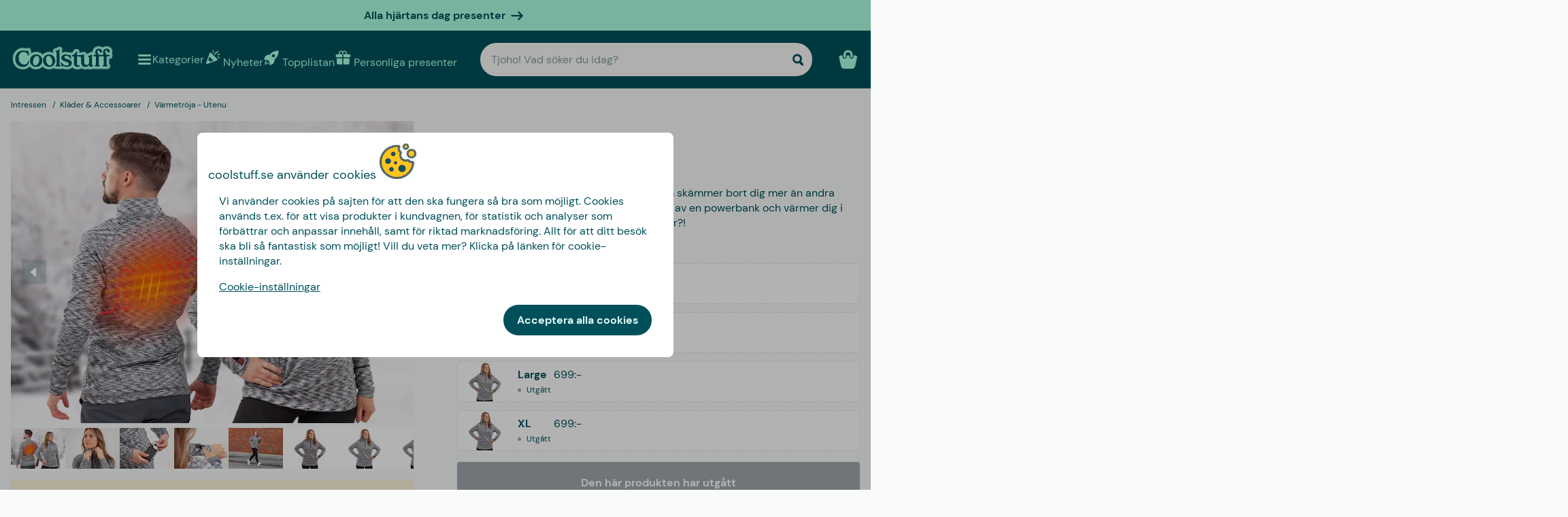

--- FILE ---
content_type: text/html
request_url: https://www.coolstuff.se/intressen/klader-accessoarer/utenu-varmetroja-pid-18293
body_size: 35920
content:
<!doctype html>
<html lang="sv">
  <head>
    <meta charset="utf-8" />
    <meta
      name="viewport"
      content="width=device-width,initial-scale=1,interactive-widget=resizes-content"
    />
    <meta name="theme-color" content="#333333" />

    <link rel="icon" type="image/png" sizes="32x32" href="../../favicon-32x32.png" />
    <link rel="icon" type="image/png" sizes="16x16" href="../../favicon-16x16.png" />
    <link rel="manifest" href="../../manifest.json" crossorigin="use-credentials" />
    <link rel="apple-touch-icon" sizes="180x180" href="../../apple-touch-icon.png" />
    <link rel="mask-icon" href="../../safari-pinned-tab.svg" color="#5bbad5" />
    <meta name="msapplication-TileColor" content="#da532c" />

    <!-- Preloading fonts -->
    <link
      rel="preload"
      href="../../fonts/Tropiline-Bold.woff2"
      as="font"
      type="font/woff2"
      crossorigin
    />
    <link
      rel="preload"
      href="../../fonts/dm-sans-v11-latin-regular.woff2"
      as="font"
      type="font/woff2"
      crossorigin
    />
    <link
      rel="preload"
      href="../../fonts/dm-sans-v11-latin-700.woff2"
      as="font"
      type="font/woff2"
      crossorigin
    />

    <!-- Preconnect -->
    <link rel="preconnect" href="https://cdn.coolstuff.com" />
    <link rel="dns-prefetch" href="https://cdn.coolstuff.com" />

    <link rel="preconnect" href="https://www.datocms-assets.com" />
    <link rel="dns-prefetch" href="https://www.datocms-assets.com" />

    <link rel="preconnect" href="https://www.googletagmanager.com" />
    <link rel="dns-prefetch" href="https://www.googletagmanager.com" />

    
		<link href="../../_app/immutable/assets/Skeleton.n1-hQn5H.css" rel="stylesheet">
		<link href="../../_app/immutable/assets/Image.CyOWBv9Q.css" rel="stylesheet">
		<link href="../../_app/immutable/assets/Button.BJEiBwdb.css" rel="stylesheet">
		<link href="../../_app/immutable/assets/LinkButton.D6YuBYO2.css" rel="stylesheet">
		<link href="../../_app/immutable/assets/on-list-product-click.DQ42QrrR.css" rel="stylesheet">
		<link href="../../_app/immutable/assets/ProductSlider.9Y2z1gSr.css" rel="stylesheet">
		<link href="../../_app/immutable/assets/outside-click.CVG-7oKc.css" rel="stylesheet">
		<link href="../../_app/immutable/assets/gift-category-ids.DpbAbOUV.css" rel="stylesheet">
		<link href="../../_app/immutable/assets/NewsletterSignup.cH_jwx-e.css" rel="stylesheet">
		<link href="../../_app/immutable/assets/get-confetti-color-array.BEk2Ui7c.css" rel="stylesheet">
		<link href="../../_app/immutable/assets/Recommendations.Ctsisubt.css" rel="stylesheet">
		<link href="../../_app/immutable/assets/0.DOZDUxsS.css" rel="stylesheet">
		<link href="../../_app/immutable/assets/Spinner.CMVADeeh.css" rel="stylesheet">
		<link href="../../_app/immutable/assets/DestructiveActionFlyOut.DzECgJHN.css" rel="stylesheet">
		<link href="../../_app/immutable/assets/DicountCodeButton.BRU10brM.css" rel="stylesheet">
		<link href="../../_app/immutable/assets/EggHuntGame.CINtp4E5.css" rel="stylesheet">
		<link href="../../_app/immutable/assets/SplitCampaignSection.BLVPNWL-.css" rel="stylesheet">
		<link href="../../_app/immutable/assets/video.Y-OJfdMg.css" rel="stylesheet">
		<link href="../../_app/immutable/assets/FindifySortFilter.DMFs3GsT.css" rel="stylesheet">
		<link href="../../_app/immutable/assets/paginate.CCKVMmjN.css" rel="stylesheet">
		<link href="../../_app/immutable/assets/ReadMore.ChWG0YOE.css" rel="stylesheet">
		<link href="../../_app/immutable/assets/VideoSection.Clh6pwMV.css" rel="stylesheet">
		<link href="../../_app/immutable/assets/ArticleSummarySection.fZCG0jyx.css" rel="stylesheet">
		<link href="../../_app/immutable/assets/ProductListingSection.B93QVvDj.css" rel="stylesheet">
		<link href="../../_app/immutable/assets/LinkButtonList.B81zGCkh.css" rel="stylesheet">
		<link href="../../_app/immutable/assets/check-if-page-is-personalised.DTSsQixj.css" rel="stylesheet">
		<link href="../../_app/immutable/assets/3.Ck9yELUe.css" rel="stylesheet">
		<link href="../../_app/immutable/assets/AprilFoolsModal.DNOvJddB.css" rel="stylesheet"><!--[--><!--[--><meta property="og:title" content="Värmetröja - Utenu | Coolstuff.se"/> <meta name="description" content="Oh yes! Värmetröja - Utenu finns hos Coolstuff – det här vill du inte missa! Vi har såklart snabb leverans och billig frakt också."/> <meta property="og:description" content="Oh yes! Värmetröja - Utenu finns hos Coolstuff – det här vill du inte missa! Vi har såklart snabb leverans och billig frakt också."/> <meta property="og:image" content="https://cdn.coolstuff.com/pub_images/original/18293_01.jpg?method=crop&amp;type=auto&amp;width=1200&amp;height=630&amp;modifiedDate=1629464504"/> <link rel="canonical" href="https://www.coolstuff.se/intressen/klader-accessoarer/utenu-varmetroja-pid-18293"/> <meta property="og:url" content="https://www.coolstuff.se/intressen/klader-accessoarer/utenu-varmetroja-pid-18293"/> <!--[--><link rel="alternate" hreflang="sv" href="https://www.coolstuff.se/intressen/klader-accessoarer/utenu-varmetroja-pid-18293"/><link rel="alternate" hreflang="da" href="https://www.coolstuff.dk/interesser/toej-accessories/utenu-varmetroje-pid-18293"/><link rel="alternate" hreflang="de" href="https://www.coolstuff.de/interessen/kleider-accessoires/beheizbarer-pullover-utenu-pid-18293"/><link rel="alternate" hreflang="fi" href="https://www.coolstuff.fi/harrastukset/vaatteet-asusteet/utenu-lampopusero-pid-18293"/><link rel="alternate" hreflang="no" href="https://www.coolstuff.no/interesser/klar-tilbehor/utenu-varmegenser-pid-18293"/><!--]--> <!--[--><meta property="product:image" content="https://cdn.coolstuff.com/pub_images/original/18293_01.jpg?method=crop&amp;type=auto&amp;width=636&amp;height=477&amp;modifiedDate=1629464504"/><!--]--><!--]--><!--]--><!--[--><!--[!--><!--]--><!--]--><title>Värmetröja - Utenu | Coolstuff.se</title>
  </head>

  <body data-sveltekit-preload-data="tap">
    <div style="display: contents"><!--[--><!--[--><!----><!--[!--><!--]--> <!--[--><!--[--><div class="flyout-wrapper svelte-1jv62mr"><!--[--><div class="fixed overlay svelte-m6zxj3 visible-overlay" tabindex="-1" aria-hidden="true" data-pw="flyout"></div> <div class="fixed flyout-container svelte-m6zxj3 fullscreen visible-flyout"><!--[!--><!--]--> <div class="flyout-container-inner svelte-m6zxj3"><!--[--><!--[--><header class="svelte-1u8wlu0"><div class="main-header svelte-1u8wlu0"><!--[!--><!--]--> <!--[--><span class="title svelte-1u8wlu0"><!--[-->coolstuff.se använder cookies<!--]--> <!--[--><img src="/media-assets/images/cookie.png" alt="" class="svelte-1u8wlu0"/><!--]--></span><!--]--> <div class="close svelte-1u8wlu0"><!--[!--><!--]--></div></div> <!--[!--><!--]--></header><!--]--><!--]--> <aside class="svelte-m6zxj3"><!--[--><p>Vi använder cookies på sajten för att den ska fungera så bra som möjligt. Cookies används t.ex. för att visa produkter i kundvagnen, för statistik och analyser som förbättrar och anpassar innehåll, samt för riktad marknadsföring. Allt för att ditt besök ska bli så fantastisk som möjligt! Vill du veta mer? Klicka på länken för cookie-inställningar.</p> <button class="svelte-1jv62mr">Cookie-inställningar</button> <div class="action-buttons svelte-1jv62mr"><!--[!--><!--]--> <button style="--rounded:var(--rounded-xl)" data-pw="cookies-accept" type="button" class="svelte-1owegvi primary"><!--[--><!---->Acceptera alla cookies<!----><!--]--></button><!----></div><!--]--><!----></aside></div></div><!--]--><!----></div><!--]--><!--]--> <!--[--><a class="campaign-banner svelte-1i43yzn" href="/hogtider/alla-hjartans-dag-present"><div class="spacer svelte-1i43yzn"></div> <span class="banner-content svelte-1i43yzn"><!--[!-->Alla hjärtans dag presenter <!--]--></span> <!--[--><svg width="18" height="18" viewBox="0 0 24 24" style="color: inherit;" fill="none"><!---->
        <path d="M15 19.432l7.298-7.298L15.082 5M2 12h18" stroke="currentColor" stroke-width="3" stroke-miterlimit="10" stroke-linecap="round" stroke-linejoin="round" />
      <!----></svg><!--]--><!----></a><!--]--><!----> <div class="sticky animate svelte-q971rm" id="sticky-nav"><nav class="main-bar svelte-q971rm"><svg style="height: 0; width: 0; display: block;"><defs><linearGradient id="half_fill"><stop style="stop-color: var(--color-tertiary);" offset="50%" stop-opacity="1"></stop><stop stop-color="#C8C8C8" offset="50%" stop-opacity="1"></stop></linearGradient></defs></svg> <svg style="height: 0; width: 0; display: block;"><defs><linearGradient id="half_tertiary"><stop style="stop-color: var(--color-tertiary);" offset="50%" stop-opacity="1"></stop><stop stop-color="#C8C8C8" offset="50%" stop-opacity="1"></stop></linearGradient></defs></svg> <!--[!--><!--]--> <section class="top-navigation svelte-1i43yzn"><div class="menu-drawer"><div class="fixed overlay svelte-uoov0r" aria-hidden="true"></div> <section class="fixed drawer svelte-uoov0r left" aria-label="Navigation" data-pw="drawer" style="transform: translate3d(-100%, 0, 0);
     --bg-color: var(--color-primary)"><nav class="svelte-1fffxzg"><header class="nav-header svelte-1a8pveg"><!--[!--><!--]--> <button class="close-button svelte-1a8pveg" aria-label="Stäng menyn"><!--[--><svg width="27" height="27" viewBox="0 0 24 24" style="color: var(--color-secondary-dark);" fill="none"><!---->
        <path d="M6 18L18 6" stroke="currentColor" stroke-width="2.5" stroke-miterlimit="10" stroke-linecap="round" stroke-linejoin="round"/>
        <path d="M6 6L18 18" stroke="currentColor" stroke-width="2.5" stroke-miterlimit="10" stroke-linecap="round" stroke-linejoin="round"/>
      <!----></svg><!--]--><!----></button></header><!----> <!----><div class="top-level-nav svelte-1a9xenz"><section class="svelte-1a9xenz"><h2 class="section-label svelte-1a9xenz">Utvalt</h2> <div class="selected-links svelte-1a9xenz"><!--[--><a href="/nyheter" class="selected-link svelte-1a9xenz"><img src="https://www.datocms-assets.com/23802/1709558054-confetti.svg" alt="" width="24" height="24"/> <span class="svelte-1a9xenz">Nyheter</span></a><a href="/topplistan" class="selected-link svelte-1a9xenz"><img src="https://www.datocms-assets.com/23802/1709558058-rocket.svg" alt="" width="24" height="24"/> <span class="svelte-1a9xenz">Topplistan</span></a><a href="/personliga-presenter" class="selected-link svelte-1a9xenz"><img src="https://www.datocms-assets.com/23802/1709558057-gift.svg" alt="" width="24" height="24"/> <span class="svelte-1a9xenz">Personliga presenter</span></a><a href="/hogtider/alla-hjartans-dag-present" class="selected-link svelte-1a9xenz"><img src="https://www.datocms-assets.com/23802/1727264658-hjarta.svg" alt="" width="24" height="24"/> <span class="svelte-1a9xenz">Alla Hjärtans Dag</span></a><a href="/atbar/godis" class="selected-link svelte-1a9xenz"><img src="https://www.datocms-assets.com/23802/1733402394-godis.svg" alt="" width="24" height="24"/> <span class="svelte-1a9xenz">Godis</span></a><a href="/kampanjer/3-for-2" class="selected-link svelte-1a9xenz"><img src="https://www.datocms-assets.com/23802/1709558059-tag.svg" alt="" width="24" height="24"/> <span class="svelte-1a9xenz">3 för 2</span></a><!--]--></div></section> <section class="category svelte-1a9xenz"><h2 class="section-label svelte-1a9xenz">Kategorier</h2> <ul class="svelte-1a9xenz"><!--[--><li class="category svelte-1a9xenz"><!--[--><button class="svelte-1a9xenz"><span class="svelte-1a9xenz">Presenter</span> <!--[--><div style="display: flex; align-items: center;"><!--[--><svg width="22" height="22" viewBox="0 0 24 24" style="color: var(--color-white);" fill="none"><!---->
        <path d="M8 4l7.996 8.028L8 20" stroke="currentColor" stroke-width="3" stroke-miterlimit="10" stroke-linecap="round" stroke-linejoin="round"/>
      <!----></svg><!--]--><!----></div><!--]--></button><!--]--></li><li class="category svelte-1a9xenz"><!--[!--><a href="/presenter/tema/presentlador" class="svelte-1a9xenz"><span class="svelte-1a9xenz">Presentlådor</span></a><!--]--></li><li class="category svelte-1a9xenz"><!--[!--><a href="https://www.coolstuff.se/presentkort" class="svelte-1a9xenz"><span class="svelte-1a9xenz">Presentkort</span></a><!--]--></li><li class="category svelte-1a9xenz"><!--[--><button class="svelte-1a9xenz"><span class="svelte-1a9xenz">Handla efter intressen</span> <!--[--><div style="display: flex; align-items: center;"><!--[--><svg width="22" height="22" viewBox="0 0 24 24" style="color: var(--color-white);" fill="none"><!---->
        <path d="M8 4l7.996 8.028L8 20" stroke="currentColor" stroke-width="3" stroke-miterlimit="10" stroke-linecap="round" stroke-linejoin="round"/>
      <!----></svg><!--]--><!----></div><!--]--></button><!--]--></li><!--]--></ul></section> <section class="site-links svelte-1a9xenz"><!--[--><a href="https://coolstuff.zendesk.com/hc/sv" class="svelte-1a9xenz">Kundtjänst</a><!--]--> <button class="svelte-1a9xenz"><span class="svelte-1a9xenz">Sverige
          SEK</span> <svg width="18" height="18" viewBox="0 0 36 36"><!--[!--><!--[!--><!--[--><path fill="#006AA7" d="M15.5 31H32c2.209 0 4-1.791 4-4.5v-6H15.5V31zM32 5H15.5v10.5H36V9c0-2.209-1.791-4-4-4zM10.5 5H4C1.792 5 .002 6.789 0 8.997V15.5h10.5V5zM0 20.5v6.004C.002 29.211 1.792 31 4 31h6.5V20.5H0z"></path><path fill="#FECC00" d="M15.5 5h-5v10.5H0v5h10.5V31h5V20.5H36v-5H15.5z"></path><!--]--><!--]--><!--]--></svg><!----></button></section> <section class="store-info svelte-1a9xenz"><!--[--><div class="usps svelte-1a9xenz"><ul class="svelte-1a9xenz"><!--[--><li class="svelte-1a9xenz"><!--[--><svg width="14" height="14" viewBox="0 0 24 24" style="color: inherit;" fill="none"><!---->
        <path d="M3 13.6171L8.28195 18.8991L21.181 6" stroke="currentColor" stroke-width="3" stroke-miterlimit="10" stroke-linecap="round" stroke-linejoin="round"/>
      <!----></svg><!--]--><!----> <span class="usp-title svelte-1a9xenz">Fri frakt från 499:-</span></li><li class="svelte-1a9xenz"><!--[--><svg width="14" height="14" viewBox="0 0 24 24" style="color: inherit;" fill="none"><!---->
        <path d="M3 13.6171L8.28195 18.8991L21.181 6" stroke="currentColor" stroke-width="3" stroke-miterlimit="10" stroke-linecap="round" stroke-linejoin="round"/>
      <!----></svg><!--]--><!----> <span class="usp-title svelte-1a9xenz">Presenten klappad &amp; klar</span></li><li class="svelte-1a9xenz"><!--[--><svg width="14" height="14" viewBox="0 0 24 24" style="color: inherit;" fill="none"><!---->
        <path d="M3 13.6171L8.28195 18.8991L21.181 6" stroke="currentColor" stroke-width="3" stroke-miterlimit="10" stroke-linecap="round" stroke-linejoin="round"/>
      <!----></svg><!--]--><!----> <span class="usp-title svelte-1a9xenz">Vi personaliserar din produkt i Sverige</span></li><!--]--></ul></div><!--]--> <!--[!--><!--]--></section></div><!----><!----> <!--[--><!--[--><!----><div class="sub-nav svelte-kuw58k"><section class="category svelte-kuw58k"><ul class="svelte-kuw58k"><li class="category svelte-kuw58k"><a href="/presenter" class="show-everything svelte-kuw58k">Allt i Presenter</a></li> <!--[--><li class="category svelte-kuw58k"><!--[!--><a title="Personliga presenter" href="/personliga-presenter" class="svelte-kuw58k"><span class="svelte-kuw58k">Personliga presenter</span></a><!--]--></li><li class="category svelte-kuw58k"><!--[!--><a title="Presentlådor" href="/presenter/tema/presentlador" class="svelte-kuw58k"><span class="svelte-kuw58k">Presentlådor</span></a><!--]--></li><li class="category svelte-kuw58k"><!--[!--><a title="Presentinslagning" href="/presenter/presentinslagning" class="svelte-kuw58k"><span class="svelte-kuw58k">Presentinslagning</span></a><!--]--></li><li class="category svelte-kuw58k"><!--[!--><a title="Presenter till vem" href="/presenter/till-vem" class="svelte-kuw58k"><span class="svelte-kuw58k">Presenter till vem</span></a><!--]--></li><li class="category svelte-kuw58k"><!--[!--><a title="Presenter efter ålder" href="/presenter/alder" class="svelte-kuw58k"><span class="svelte-kuw58k">Presenter efter ålder</span></a><!--]--></li><li class="category svelte-kuw58k"><!--[!--><a title="Presenter efter tema" href="/presenter/tema" class="svelte-kuw58k"><span class="svelte-kuw58k">Presenter efter tema</span></a><!--]--></li><!--]--></ul></section></div><!----><!--]--><!--[!--><!--]--><!--[!--><!--]--><!--[!--><!--]--><!--[!--><!--]--><!--[!--><!--]--><!--[!--><!--]--><!--[!--><!--]--><!--[--><!----><div class="sub-nav svelte-kuw58k"><section class="category svelte-kuw58k"><ul class="svelte-kuw58k"><li class="category svelte-kuw58k"><a href="/intressen" class="show-everything svelte-kuw58k">Allt i Handla efter intressen</a></li> <!--[--><li class="category svelte-kuw58k"><!--[--><button title="Hem &amp; Trädgård" class="svelte-kuw58k"><span class="svelte-kuw58k">Hem &amp; Trädgård</span> <!--[--><div style="display: flex; align-items: center;"><!--[--><svg width="22" height="22" viewBox="0 0 24 24" style="color: var(--color-white);" fill="none"><!---->
        <path d="M8 4l7.996 8.028L8 20" stroke="currentColor" stroke-width="3" stroke-miterlimit="10" stroke-linecap="round" stroke-linejoin="round"/>
      <!----></svg><!--]--><!----></div><!--]--></button><!--]--></li><li class="category svelte-kuw58k"><!--[--><button title="Lek &amp; Spel" class="svelte-kuw58k"><span class="svelte-kuw58k">Lek &amp; Spel</span> <!--[--><div style="display: flex; align-items: center;"><!--[--><svg width="22" height="22" viewBox="0 0 24 24" style="color: var(--color-white);" fill="none"><!---->
        <path d="M8 4l7.996 8.028L8 20" stroke="currentColor" stroke-width="3" stroke-miterlimit="10" stroke-linecap="round" stroke-linejoin="round"/>
      <!----></svg><!--]--><!----></div><!--]--></button><!--]--></li><li class="category svelte-kuw58k"><!--[--><button title="Ätbart" class="svelte-kuw58k"><span class="svelte-kuw58k">Ätbart</span> <!--[--><div style="display: flex; align-items: center;"><!--[--><svg width="22" height="22" viewBox="0 0 24 24" style="color: var(--color-white);" fill="none"><!---->
        <path d="M8 4l7.996 8.028L8 20" stroke="currentColor" stroke-width="3" stroke-miterlimit="10" stroke-linecap="round" stroke-linejoin="round"/>
      <!----></svg><!--]--><!----></div><!--]--></button><!--]--></li><li class="category svelte-kuw58k"><!--[--><button title="Höst &amp; Vinter" class="svelte-kuw58k"><span class="svelte-kuw58k">Höst &amp; Vinter</span> <!--[--><div style="display: flex; align-items: center;"><!--[--><svg width="22" height="22" viewBox="0 0 24 24" style="color: var(--color-white);" fill="none"><!---->
        <path d="M8 4l7.996 8.028L8 20" stroke="currentColor" stroke-width="3" stroke-miterlimit="10" stroke-linecap="round" stroke-linejoin="round"/>
      <!----></svg><!--]--><!----></div><!--]--></button><!--]--></li><li class="category svelte-kuw58k"><!--[!--><a title="Hälsa" href="/intressen/halsa" class="svelte-kuw58k"><span class="svelte-kuw58k">Hälsa</span></a><!--]--></li><li class="category svelte-kuw58k"><!--[!--><a title="Film &amp; TV" href="/intressen/film-tv" class="svelte-kuw58k"><span class="svelte-kuw58k">Film &amp; TV</span></a><!--]--></li><li class="category svelte-kuw58k"><!--[!--><a title="Gaming" href="/intressen/gaming" class="svelte-kuw58k"><span class="svelte-kuw58k">Gaming</span></a><!--]--></li><li class="category svelte-kuw58k"><!--[!--><a title="Teknik" href="/intressen/teknik" class="svelte-kuw58k"><span class="svelte-kuw58k">Teknik</span></a><!--]--></li><li class="category svelte-kuw58k"><!--[!--><a title="Camping" href="/intressen/camping-friluftsliv" class="svelte-kuw58k"><span class="svelte-kuw58k">Camping</span></a><!--]--></li><li class="category svelte-kuw58k"><!--[!--><a title="Sport" href="/intressen/sport" class="svelte-kuw58k"><span class="svelte-kuw58k">Sport</span></a><!--]--></li><li class="category svelte-kuw58k"><!--[!--><a title="Husdjur" href="/intressen/djur" class="svelte-kuw58k"><span class="svelte-kuw58k">Husdjur</span></a><!--]--></li><li class="category svelte-kuw58k"><!--[!--><a title="Fest" href="/intressen/fest" class="svelte-kuw58k"><span class="svelte-kuw58k">Fest</span></a><!--]--></li><li class="category svelte-kuw58k"><!--[!--><a title="Sex &amp; Romantik" href="/intressen/sex-romantik" class="svelte-kuw58k"><span class="svelte-kuw58k">Sex &amp; Romantik</span></a><!--]--></li><li class="category svelte-kuw58k"><!--[!--><a title="Hållbart" href="/intressen/hallbart" class="svelte-kuw58k"><span class="svelte-kuw58k">Hållbart</span></a><!--]--></li><li class="category svelte-kuw58k"><!--[!--><a title="Kläder &amp; Accessoarer" href="/intressen/klader-accessoarer" class="svelte-kuw58k"><span class="svelte-kuw58k">Kläder &amp; Accessoarer</span></a><!--]--></li><li class="category svelte-kuw58k"><!--[!--><a title="Bilar" href="/intressen/bilar" class="svelte-kuw58k"><span class="svelte-kuw58k">Bilar</span></a><!--]--></li><li class="category svelte-kuw58k"><!--[!--><a title="Resa" href="/intressen/resa" class="svelte-kuw58k"><span class="svelte-kuw58k">Resa</span></a><!--]--></li><li class="category svelte-kuw58k"><!--[!--><a title="Retro" href="/intressen/retro" class="svelte-kuw58k"><span class="svelte-kuw58k">Retro</span></a><!--]--></li><!--]--></ul></section></div><!----><!--]--><!--[--><!----><div class="sub-nav svelte-kuw58k"><section class="category svelte-kuw58k"><ul class="svelte-kuw58k"><li class="category svelte-kuw58k"><a href="/hem-tradgard" class="show-everything svelte-kuw58k">Allt i Hem &amp; Trädgård</a></li> <!--[--><li class="category svelte-kuw58k"><!--[!--><a title="Kök" href="/hem-tradgard/kok" class="svelte-kuw58k"><span class="svelte-kuw58k">Kök</span></a><!--]--></li><li class="category svelte-kuw58k"><!--[!--><a title="Vardagsrum" href="/hem-tradgard/vardagsrum" class="svelte-kuw58k"><span class="svelte-kuw58k">Vardagsrum</span></a><!--]--></li><li class="category svelte-kuw58k"><!--[!--><a title="Sovrum" href="/hem-tradgard/sovrum" class="svelte-kuw58k"><span class="svelte-kuw58k">Sovrum</span></a><!--]--></li><li class="category svelte-kuw58k"><!--[!--><a title="Badrum" href="/hem-tradgard/badrum" class="svelte-kuw58k"><span class="svelte-kuw58k">Badrum</span></a><!--]--></li><li class="category svelte-kuw58k"><!--[!--><a title="Kontor" href="/hem-tradgard/kontor" class="svelte-kuw58k"><span class="svelte-kuw58k">Kontor</span></a><!--]--></li><li class="category svelte-kuw58k"><!--[!--><a title="Trädgård" href="/hem-tradgard/tradgard" class="svelte-kuw58k"><span class="svelte-kuw58k">Trädgård</span></a><!--]--></li><li class="category svelte-kuw58k"><!--[!--><a title="Bad &amp; Pool" href="/hem-tradgard/bad-pool" class="svelte-kuw58k"><span class="svelte-kuw58k">Bad &amp; Pool</span></a><!--]--></li><li class="category svelte-kuw58k"><!--[!--><a title="Design" href="/hem-tradgard/design" class="svelte-kuw58k"><span class="svelte-kuw58k">Design</span></a><!--]--></li><li class="category svelte-kuw58k"><!--[!--><a title="Städning" href="/hem-tradgard/stad-artiklar" class="svelte-kuw58k"><span class="svelte-kuw58k">Städning</span></a><!--]--></li><li class="category svelte-kuw58k"><!--[!--><a title="Verktyg" href="/hem-tradgard/verktyg" class="svelte-kuw58k"><span class="svelte-kuw58k">Verktyg</span></a><!--]--></li><!--]--></ul></section></div><!----><!--]--><!--[!--><!--]--><!--[!--><!--]--><!--[!--><!--]--><!--[!--><!--]--><!--[!--><!--]--><!--[!--><!--]--><!--[!--><!--]--><!--[!--><!--]--><!--[!--><!--]--><!--[!--><!--]--><!--[--><!----><div class="sub-nav svelte-kuw58k"><section class="category svelte-kuw58k"><ul class="svelte-kuw58k"><li class="category svelte-kuw58k"><a href="/lek-spel" class="show-everything svelte-kuw58k">Allt i Lek &amp; Spel</a></li> <!--[--><li class="category svelte-kuw58k"><!--[!--><a title="Spel" href="/lek-spel/spel" class="svelte-kuw58k"><span class="svelte-kuw58k">Spel</span></a><!--]--></li><li class="category svelte-kuw58k"><!--[!--><a title="Leksaker" href="/lek-spel/leksaker" class="svelte-kuw58k"><span class="svelte-kuw58k">Leksaker</span></a><!--]--></li><li class="category svelte-kuw58k"><!--[!--><a title="Pussel" href="/lek-spel/pussel" class="svelte-kuw58k"><span class="svelte-kuw58k">Pussel</span></a><!--]--></li><!--]--></ul></section></div><!----><!--]--><!--[!--><!--]--><!--[!--><!--]--><!--[!--><!--]--><!--[--><!----><div class="sub-nav svelte-kuw58k"><section class="category svelte-kuw58k"><ul class="svelte-kuw58k"><li class="category svelte-kuw58k"><a href="/atbar" class="show-everything svelte-kuw58k">Allt i Ätbart</a></li> <!--[--><li class="category svelte-kuw58k"><!--[!--><a title="Starkt" href="/atbar/stark" class="svelte-kuw58k"><span class="svelte-kuw58k">Starkt</span></a><!--]--></li><li class="category svelte-kuw58k"><!--[!--><a title="Alkohol" href="/atbar/alkohol" class="svelte-kuw58k"><span class="svelte-kuw58k">Alkohol</span></a><!--]--></li><li class="category svelte-kuw58k"><!--[!--><a title="Kaffe" href="/atbar/kaffe" class="svelte-kuw58k"><span class="svelte-kuw58k">Kaffe</span></a><!--]--></li><li class="category svelte-kuw58k"><!--[!--><a title="Godis" href="/atbar/godis" class="svelte-kuw58k"><span class="svelte-kuw58k">Godis</span></a><!--]--></li><li class="category svelte-kuw58k"><!--[!--><a title="Choklad" href="/atbar/choklad" class="svelte-kuw58k"><span class="svelte-kuw58k">Choklad</span></a><!--]--></li><li class="category svelte-kuw58k"><!--[!--><a title="Glass" href="/atbar/glass" class="svelte-kuw58k"><span class="svelte-kuw58k">Glass</span></a><!--]--></li><li class="category svelte-kuw58k"><!--[!--><a title="Kakor" href="/atbar/kakor" class="svelte-kuw58k"><span class="svelte-kuw58k">Kakor</span></a><!--]--></li><li class="category svelte-kuw58k"><!--[!--><a title="Presentlådor" href="/presenter/tema/presentlador" class="svelte-kuw58k"><span class="svelte-kuw58k">Presentlådor</span></a><!--]--></li><!--]--></ul></section></div><!----><!--]--><!--[!--><!--]--><!--[!--><!--]--><!--[!--><!--]--><!--[!--><!--]--><!--[!--><!--]--><!--[!--><!--]--><!--[!--><!--]--><!--[!--><!--]--><!--[--><!----><div class="sub-nav svelte-kuw58k"><section class="category svelte-kuw58k"><ul class="svelte-kuw58k"><li class="category svelte-kuw58k"><a href="/tillfallen/host-vinter" class="show-everything svelte-kuw58k">Allt i Höst &amp; Vinter</a></li> <!--[--><li class="category svelte-kuw58k"><!--[!--><a title="Sällskapsspel" href="/lek-spel/spel/sallskapsspel" class="svelte-kuw58k"><span class="svelte-kuw58k">Sällskapsspel</span></a><!--]--></li><li class="category svelte-kuw58k"><!--[!--><a title="Pussel" href="/lek-spel/pussel" class="svelte-kuw58k"><span class="svelte-kuw58k">Pussel</span></a><!--]--></li><li class="category svelte-kuw58k"><!--[!--><a title="Täcken &amp; Filtar" href="/hem-tradgard/sovrum/tacken-filtar" class="svelte-kuw58k"><span class="svelte-kuw58k">Täcken &amp; Filtar</span></a><!--]--></li><li class="category svelte-kuw58k"><!--[--><button title="Film &amp; TV" class="svelte-kuw58k"><span class="svelte-kuw58k">Film &amp; TV</span> <!--[--><div style="display: flex; align-items: center;"><!--[--><svg width="22" height="22" viewBox="0 0 24 24" style="color: var(--color-white);" fill="none"><!---->
        <path d="M8 4l7.996 8.028L8 20" stroke="currentColor" stroke-width="3" stroke-miterlimit="10" stroke-linecap="round" stroke-linejoin="round"/>
      <!----></svg><!--]--><!----></div><!--]--></button><!--]--></li><li class="category svelte-kuw58k"><!--[--><button title="Gaming" class="svelte-kuw58k"><span class="svelte-kuw58k">Gaming</span> <!--[--><div style="display: flex; align-items: center;"><!--[--><svg width="22" height="22" viewBox="0 0 24 24" style="color: var(--color-white);" fill="none"><!---->
        <path d="M8 4l7.996 8.028L8 20" stroke="currentColor" stroke-width="3" stroke-miterlimit="10" stroke-linecap="round" stroke-linejoin="round"/>
      <!----></svg><!--]--><!----></div><!--]--></button><!--]--></li><li class="category svelte-kuw58k"><!--[!--><a title="Tofflor" href="/intressen/klader-accessoarer/tofflor" class="svelte-kuw58k"><span class="svelte-kuw58k">Tofflor</span></a><!--]--></li><li class="category svelte-kuw58k"><!--[!--><a title="Lampor" href="/hem-tradgard/vardagsrum/lampor" class="svelte-kuw58k"><span class="svelte-kuw58k">Lampor</span></a><!--]--></li><li class="category svelte-kuw58k"><!--[--><button title="Jul" class="svelte-kuw58k"><span class="svelte-kuw58k">Jul</span> <!--[--><div style="display: flex; align-items: center;"><!--[--><svg width="22" height="22" viewBox="0 0 24 24" style="color: var(--color-white);" fill="none"><!---->
        <path d="M8 4l7.996 8.028L8 20" stroke="currentColor" stroke-width="3" stroke-miterlimit="10" stroke-linecap="round" stroke-linejoin="round"/>
      <!----></svg><!--]--><!----></div><!--]--></button><!--]--></li><!--]--></ul></section></div><!----><!--]--><!--[!--><!--]--><!--[!--><!--]--><!--[--><!----><div class="sub-nav svelte-kuw58k"><section class="category svelte-kuw58k"><ul class="svelte-kuw58k"><li class="category svelte-kuw58k"><a href="/intressen/film-tv" class="show-everything svelte-kuw58k">Allt i Film &amp; TV</a></li> <!--[--><li class="category svelte-kuw58k"><!--[!--><a title="Harry Potter" href="/intressen/film-tv/harry-potter" class="svelte-kuw58k"><span class="svelte-kuw58k">Harry Potter</span></a><!--]--></li><li class="category svelte-kuw58k"><!--[!--><a title="Star Wars" href="/intressen/film-tv/star-wars" class="svelte-kuw58k"><span class="svelte-kuw58k">Star Wars</span></a><!--]--></li><li class="category svelte-kuw58k"><!--[!--><a title="Friends" href="/intressen/film-tv/friends" class="svelte-kuw58k"><span class="svelte-kuw58k">Friends</span></a><!--]--></li><li class="category svelte-kuw58k"><!--[!--><a title="Disney" href="/intressen/film-tv/disney" class="svelte-kuw58k"><span class="svelte-kuw58k">Disney</span></a><!--]--></li><!--]--></ul></section></div><!----><!--]--><!--[!--><!--]--><!--[!--><!--]--><!--[!--><!--]--><!--[!--><!--]--><!--[--><!----><div class="sub-nav svelte-kuw58k"><section class="category svelte-kuw58k"><ul class="svelte-kuw58k"><li class="category svelte-kuw58k"><a href="/intressen/gaming" class="show-everything svelte-kuw58k">Allt i Gaming</a></li> <!--[--><li class="category svelte-kuw58k"><!--[!--><a title="Minecraft" href="/intressen/gaming/minecraft" class="svelte-kuw58k"><span class="svelte-kuw58k">Minecraft</span></a><!--]--></li><!--]--></ul></section></div><!----><!--]--><!--[!--><!--]--><!--[!--><!--]--><!--[!--><!--]--><!--[--><!----><div class="sub-nav svelte-kuw58k"><section class="category svelte-kuw58k"><ul class="svelte-kuw58k"><li class="category svelte-kuw58k"><a href="/hogtider/jul" class="show-everything svelte-kuw58k">Allt i Jul</a></li> <!--[--><li class="category svelte-kuw58k"><!--[!--><a title="Adventskalendrar" href="https://www.coolstuff.se/kalender/adventskalender" class="svelte-kuw58k"><span class="svelte-kuw58k">Adventskalendrar</span></a><!--]--></li><!--]--></ul></section></div><!----><!--]--><!--[!--><!--]--><!--[!--><!--]--><!--[!--><!--]--><!--[!--><!--]--><!--[!--><!--]--><!--[!--><!--]--><!--[!--><!--]--><!--[!--><!--]--><!--[!--><!--]--><!--[!--><!--]--><!--[!--><!--]--><!--[!--><!--]--><!--[!--><!--]--><!--[!--><!--]--><!--[!--><!--]--><!--]--> <!----><div class="market-selector-nav svelte-1ws3rmk"><section class="market-selection svelte-1ws3rmk"><div class="market-selection-title svelte-1ws3rmk">Ändra land</div> <div class="market-selection-description svelte-1ws3rmk"><svg width="18" height="18" viewBox="0 0 36 36"><!--[!--><!--[!--><!--[--><path fill="#006AA7" d="M15.5 31H32c2.209 0 4-1.791 4-4.5v-6H15.5V31zM32 5H15.5v10.5H36V9c0-2.209-1.791-4-4-4zM10.5 5H4C1.792 5 .002 6.789 0 8.997V15.5h10.5V5zM0 20.5v6.004C.002 29.211 1.792 31 4 31h6.5V20.5H0z"></path><path fill="#FECC00" d="M15.5 5h-5v10.5H0v5h10.5V31h5V20.5H36v-5H15.5z"></path><!--]--><!--]--><!--]--></svg><!----> <p class="market-selection-info svelte-1ws3rmk">Du handlar för närvarande från Sverige (SEK)</p></div> <div class="market-selection-selector svelte-1ws3rmk"><ul class="svelte-rlw5c8"><!--[--><li class="svelte-rlw5c8 selected"><button class="svelte-rlw5c8"><svg width="18" height="18" viewBox="0 0 36 36"><!--[!--><!--[!--><!--[--><path fill="#006AA7" d="M15.5 31H32c2.209 0 4-1.791 4-4.5v-6H15.5V31zM32 5H15.5v10.5H36V9c0-2.209-1.791-4-4-4zM10.5 5H4C1.792 5 .002 6.789 0 8.997V15.5h10.5V5zM0 20.5v6.004C.002 29.211 1.792 31 4 31h6.5V20.5H0z"></path><path fill="#FECC00" d="M15.5 5h-5v10.5H0v5h10.5V31h5V20.5H36v-5H15.5z"></path><!--]--><!--]--><!--]--></svg><!----> <span class="title svelte-rlw5c8">Sverige
          (SEK)</span></button></li><li class="svelte-rlw5c8"><button class="svelte-rlw5c8"><svg width="18" height="18" viewBox="0 0 36 36"><!--[--><path fill="#C60C30" d="M32 5H15v11h21V9c0-2.209-1.791-4-4-4zM15 31h17c2.209 0 4-1.791 4-4.5V20H15v11zM0 20v6.5C0 29.209 1.791 31 4 31h7V20H0zM11 5H4C1.791 5 0 6.791 0 9v7h11V5z"></path><path fill="#EEE" d="M15 5h-4v11H0v4h11v11h4V20h21v-4H15z"></path><!--]--></svg><!----> <span class="title svelte-rlw5c8">Danmark
          (DKK)</span></button></li><li class="svelte-rlw5c8"><button class="svelte-rlw5c8"><svg width="18" height="18" viewBox="0 0 36 36"><!--[!--><!--[!--><!--[!--><!--[--><path fill="#FFCD05" d="M0 27c0 2.209 1.791 4 4 4h28c2.209 0 4-1.791 4-4v-4H0v4z"></path><path fill="#ED1F24" d="M0 14h36v9H0z"></path><path fill="#141414" d="M32 5H4C1.791 5 0 6.791 0 9v5h36V9c0-2.209-1.791-4-4-4z"></path><!--]--><!--]--><!--]--><!--]--></svg><!----> <span class="title svelte-rlw5c8">Tyskland
          (EUR)</span></button></li><li class="svelte-rlw5c8"><button class="svelte-rlw5c8"><svg width="18" height="18" viewBox="0 0 36 36"><!--[!--><!--[!--><!--[!--><!--[!--><!--[--><path fill="#EDECEC" d="M32 5H18v10h18V9c0-2.209-1.791-4-4-4z"></path><path fill="#EEE" d="M11 5H4C1.791 5 0 6.791 0 9v6h11V5z"></path><path fill="#EDECEC" d="M32 31H18V21h18v6c0 2.209-1.791 4-4 4zm-21 0H4c-2.209 0-4-1.791-4-4v-6h11v10z"></path><path fill="#003580" d="M18 5h-7v10H0v6h11v10h7V21h18v-6H18z"></path><!--]--><!--]--><!--]--><!--]--><!--]--></svg><!----> <span class="title svelte-rlw5c8">Finland
          (EUR)</span></button></li><li class="svelte-rlw5c8"><button class="svelte-rlw5c8"><svg width="18" height="18" viewBox="0 0 36 36"><!--[!--><!--[--><path fill="#EF2B2D" d="M10 5H4C1.791 5 0 6.791 0 9v6h10V5zm22 0H16v10h20V9c0-2.209-1.791-4-4-4zM10 31H4c-2.209 0-4-1.791-4-4v-6h10v10zm22 0H16V21h20v6c0 2.209-1.791 4-4 4z"></path><path fill="#002868" d="M14.5 5h-2.944l-.025 11.5H0v3h11.525L11.5 31h3V19.5H36v-3H14.5z"></path><path fill="#EEE" d="M14.5 31H16V21h20v-1.5H14.5zM16 5h-1.5v11.5H36V15H16zm-4.5 0H10v10H0v1.5h11.5zM0 19.5V21h10v10h1.5V19.5z"></path><!--]--><!--]--></svg><!----> <span class="title svelte-rlw5c8">Norge
          (NOK)</span></button></li><!--]--></ul><!----></div></section></div><!----><!----> <div class="drawer-branding svelte-1fffxzg"><a href="../../"><img src="https://www.datocms-assets.com/23802/1627026044-coolstuff.svg" alt="Coolstuff" width="145" height="40"/></a> <div class="tagline svelte-1fffxzg" style=""><!---->We have<br/>just the thing<!----></div></div></nav><!----></section><!----></div><!----> <div class="branding svelte-1i43yzn"><a href="/"><img src="https://www.datocms-assets.com/23802/1627026044-coolstuff.svg" alt="Coolstuff" width="152" height="40" class="svelte-1i43yzn"/></a></div> <div class="nav-links svelte-1i43yzn"><button aria-label="Öppna menyn" class="svelte-1i43yzn"><div class="hamburger-mobile svelte-1i43yzn"><!--[--><svg width="28" height="28" viewBox="0 0 24 24" style="color: var(--color-secondary);" fill="none"><!---->
        <path stroke="currentColor" stroke-width="3" stroke-linecap="round" d="M4.5 5.5h16M4.5 11.5h16M4.5 17.5h16"/>
      <!----></svg><!--]--><!----></div> <div class="hamburger-desktop svelte-1i43yzn"><!--[--><svg width="24" height="24" viewBox="0 0 24 24" style="color: var(--color-secondary);" fill="none"><!---->
        <path stroke="currentColor" stroke-width="3" stroke-linecap="round" d="M4.5 5.5h16M4.5 11.5h16M4.5 17.5h16"/>
      <!----></svg><!--]--><!----> <span class="svelte-1i43yzn">Kategorier</span></div></button> <!--[--><a href="/nyheter" class="svelte-1i43yzn"><img src="https://www.datocms-assets.com/23802/1709558054-confetti.svg" alt="" width="24" height="24" class="svelte-1i43yzn"/> <span class="svelte-1i43yzn">Nyheter</span></a><a href="/topplistan" class="svelte-1i43yzn"><img src="https://www.datocms-assets.com/23802/1709558058-rocket.svg" alt="" width="24" height="24" class="svelte-1i43yzn"/> <span class="svelte-1i43yzn">Topplistan</span></a><a href="/personliga-presenter" class="svelte-1i43yzn"><img src="https://www.datocms-assets.com/23802/1709558057-gift.svg" alt="" width="24" height="24" class="svelte-1i43yzn"/> <span class="svelte-1i43yzn">Personliga presenter</span></a><!--]--></div> <div class="tools svelte-1i43yzn"><button class="cart svelte-1i43yzn" aria-label="Öppna kundvagnen" data-pw="open-cart"><div class="svelte-1xa6o93"><!--[!--><!--]--> <!--[--><svg width="28" height="28" viewBox="0 0 24 24" style="color: var(--color-secondary);" fill="none"><!---->
        <path d="M19.761 7.688h-1.978V8.85c0 1.075-.86 1.935-1.934 1.935a1.927 1.927 0 01-1.935-1.935V7.69H10.99v1.16c0 1.075-.86 1.935-1.935 1.935A1.927 1.927 0 017.12 8.85V7.69H5.143c-.99 0-1.72.902-1.505 1.891l1.935 8.557a3.311 3.311 0 003.224 2.58h7.353a3.311 3.311 0 003.224-2.58L21.31 9.58c.215-.989-.559-1.892-1.548-1.892z" fill="currentColor" />
        <path d="M12.495 2.4c-2.45 0-4.472 2.02-4.472 4.472V8.849c0 .602.473 1.075 1.075 1.075s1.075-.473 1.075-1.075V6.872a2.312 2.312 0 012.322-2.322 2.312 2.312 0 012.322 2.322V8.849c0 .602.473 1.075 1.075 1.075s1.075-.473 1.075-1.075V6.872c0-2.451-2.021-4.472-4.472-4.472z" fill="currentColor" />
      <!----></svg><!--]--><!----></div><!----></button> <!--[--><!--[--><!--]--><!--]--></div> <div class="search svelte-1i43yzn"><div id="search-container" style="z-index: 102;"><form class="svelte-lm2811"><div class="container svelte-9ajl4e"><input type="search" id="search-query" name="search-query" value="" placeholder="Tjoho! Vad söker du idag?" aria-label="Tjoho! Vad söker du idag?" autocomplete="off" class="svelte-9ajl4e"/> <!--[--><div class="icon svelte-9ajl4e"><!--[--><svg width="24" height="24" viewBox="0 0 24 24" style="color: inherit;" fill="none"><!---->
        <path d="M19.5,17.2l-2.8-2.8c0.8-1.1,1.2-2.5,1.2-4c0-3.9-3.1-7-6.9-7c-3.8,0-6.9,3.1-6.9,7c0,3.8,3.1,7,6.9,7c1,0,1.9-0.2,2.8-0.6 l3.1,3.1c0.4,0.4,0.9,0.6,1.3,0.6c0.5,0,1-0.2,1.3-0.6C20.2,19.2,20.2,17.9,19.5,17.2z M6.8,10.4c0-2.3,1.9-4.1,4.1-4.1 c2.2,0,4.1,1.9,4.1,4.1c0,1.2-0.5,2.3-1.4,3c-0.1,0.1-0.2,0.1-0.3,0.2c-0.7,0.5-1.5,0.8-2.4,0.8C8.7,14.5,6.8,12.7,6.8,10.4z" fill="currentColor" />
      <!----></svg><!--]--><!----></div><!--]--></div><!----> <!--[!--><!--]--></form></div> <div class="fixed overlay svelte-lm2811" role="button" tabindex="-1" aria-label="Close search overlay"></div><!----></div></section><!----></nav></div><!----> <main class="svelte-12qhfyh"><!----><!--[!--><!--]--> <!--[--><!----> <!--[--><div class="breadcrumbs svelte-1gmqcbx"><ol itemscope="" itemtype="https://schema.org/BreadcrumbList" class="svelte-1wcm9pc"><!--[--><li itemprop="itemListElement" itemscope="" itemtype="https://schema.org/ListItem" class="svelte-1wcm9pc"><!--[--><a itemprop="item" href="/intressen" class="svelte-1wcm9pc"><span itemprop="name">Intressen</span></a><!--]--> <meta itemprop="position" content="1"/></li><li itemprop="itemListElement" itemscope="" itemtype="https://schema.org/ListItem" class="svelte-1wcm9pc"><!--[--><a itemprop="item" href="/intressen/klader-accessoarer" class="svelte-1wcm9pc"><span itemprop="name">Kläder &amp; Accessoarer</span></a><!--]--> <meta itemprop="position" content="2"/></li><li itemprop="itemListElement" itemscope="" itemtype="https://schema.org/ListItem" class="svelte-1wcm9pc"><!--[!--><span itemprop="name">Värmetröja - Utenu</span><!--]--> <meta itemprop="position" content="3"/></li><!--]--></ol><!----></div><!--]--><!--]--> <!--[--><div class="product-content svelte-1fzip5z" data-product-article-number="18293"><div class="product-image svelte-1fzip5z" data-egg-hunt="gallery-1"><div class="product-gallery svelte-1fzip5z" style="object-fit: cover; --header-bottom: 0px;"><!--[!--><!--]--> <!--[--><div style="position: relative;" data-egg-hunt="gallery-2" class="svelte-bq4als"><!--[--><!--[--><button class="prev arrow svelte-bq4als" aria-label="Föregående bild"><!--[--><svg width="20" height="20" viewBox="0 0 24 24" style="color: inherit;" fill="none"><!---->
        <path d="M15.8 18.865C15.8 19.7128 14.8111 20.176 14.1598 19.6332L5.92187 12.7682C5.44211 12.3684 5.44211 11.6316 5.92187 11.2318L14.1598 4.36682C14.8111 3.82405 15.8 4.2872 15.8 5.13504V18.865Z" fill="currentColor"/>
<!----></svg><!--]--><!----></button><!--]--><!--]--> <!--[!--><!--]--> <ul class="svelte-bq4als"><!--[--><li id="gallery-0" class="svelte-bq4als"><!--[--><div style="height: auto;" class="svelte-20r9j"><img width="400" height="300" sizes="(min-width: 768px) 40vw, (min-width: 425px) 100vw, (min-width: 375px) 100vw, 100vw" loading="eager" fetchpriority="high" src="https://cdn.coolstuff.com/pub_images/original/18293_01.jpg?timestamp=1629464504&amp;extend=copy&amp;method=resize&amp;type=auto&amp;width=400&amp;height=300&amp;quality=mediumHigh" srcset="https://cdn.coolstuff.com/pub_images/original/18293_01.jpg?timestamp=1629464504&amp;extend=copy&amp;method=resize&amp;type=auto&amp;width=307&amp;height=230&amp;quality=mediumHigh 307w, https://cdn.coolstuff.com/pub_images/original/18293_01.jpg?timestamp=1629464504&amp;extend=copy&amp;method=resize&amp;type=auto&amp;width=614&amp;height=461&amp;quality=mediumHigh 614w, https://cdn.coolstuff.com/pub_images/original/18293_01.jpg?timestamp=1629464504&amp;extend=copy&amp;method=resize&amp;type=auto&amp;width=425&amp;height=319&amp;quality=mediumHigh 425w, https://cdn.coolstuff.com/pub_images/original/18293_01.jpg?timestamp=1629464504&amp;extend=copy&amp;method=resize&amp;type=auto&amp;width=850&amp;height=638&amp;quality=mediumHigh 850w, https://cdn.coolstuff.com/pub_images/original/18293_01.jpg?timestamp=1629464504&amp;extend=copy&amp;method=resize&amp;type=auto&amp;width=375&amp;height=281&amp;quality=mediumHigh 375w, https://cdn.coolstuff.com/pub_images/original/18293_01.jpg?timestamp=1629464504&amp;extend=copy&amp;method=resize&amp;type=auto&amp;width=750&amp;height=563&amp;quality=mediumHigh 750w" alt="Tröja med värmeslingor" class="svelte-20r9j zoomable"/></div><!--]--><!----></li><li id="gallery-1" class="svelte-bq4als"><!--[--><div style="height: auto;" class="svelte-20r9j"><img width="400" height="300" sizes="(min-width: 768px) 40vw, (min-width: 425px) 100vw, (min-width: 375px) 100vw, 100vw" loading="lazy" src="https://cdn.coolstuff.com/pub_images/original/18293_02.jpg?timestamp=1629464504&amp;extend=copy&amp;method=resize&amp;type=auto&amp;width=400&amp;height=300&amp;quality=mediumHigh" srcset="https://cdn.coolstuff.com/pub_images/original/18293_02.jpg?timestamp=1629464504&amp;extend=copy&amp;method=resize&amp;type=auto&amp;width=307&amp;height=230&amp;quality=mediumHigh 307w, https://cdn.coolstuff.com/pub_images/original/18293_02.jpg?timestamp=1629464504&amp;extend=copy&amp;method=resize&amp;type=auto&amp;width=614&amp;height=461&amp;quality=mediumHigh 614w, https://cdn.coolstuff.com/pub_images/original/18293_02.jpg?timestamp=1629464504&amp;extend=copy&amp;method=resize&amp;type=auto&amp;width=425&amp;height=319&amp;quality=mediumHigh 425w, https://cdn.coolstuff.com/pub_images/original/18293_02.jpg?timestamp=1629464504&amp;extend=copy&amp;method=resize&amp;type=auto&amp;width=850&amp;height=638&amp;quality=mediumHigh 850w, https://cdn.coolstuff.com/pub_images/original/18293_02.jpg?timestamp=1629464504&amp;extend=copy&amp;method=resize&amp;type=auto&amp;width=375&amp;height=281&amp;quality=mediumHigh 375w, https://cdn.coolstuff.com/pub_images/original/18293_02.jpg?timestamp=1629464504&amp;extend=copy&amp;method=resize&amp;type=auto&amp;width=750&amp;height=563&amp;quality=mediumHigh 750w" alt="Värmetröja från Utenu" class="svelte-20r9j zoomable"/></div><!--]--><!----></li><li id="gallery-2" class="svelte-bq4als"><!--[--><div style="height: auto;" class="svelte-20r9j"><img width="400" height="300" sizes="(min-width: 768px) 40vw, (min-width: 425px) 100vw, (min-width: 375px) 100vw, 100vw" loading="lazy" src="https://cdn.coolstuff.com/pub_images/original/18293_03.jpg?timestamp=1629464504&amp;extend=copy&amp;method=resize&amp;type=auto&amp;width=400&amp;height=300&amp;quality=mediumHigh" srcset="https://cdn.coolstuff.com/pub_images/original/18293_03.jpg?timestamp=1629464504&amp;extend=copy&amp;method=resize&amp;type=auto&amp;width=307&amp;height=230&amp;quality=mediumHigh 307w, https://cdn.coolstuff.com/pub_images/original/18293_03.jpg?timestamp=1629464504&amp;extend=copy&amp;method=resize&amp;type=auto&amp;width=614&amp;height=461&amp;quality=mediumHigh 614w, https://cdn.coolstuff.com/pub_images/original/18293_03.jpg?timestamp=1629464504&amp;extend=copy&amp;method=resize&amp;type=auto&amp;width=425&amp;height=319&amp;quality=mediumHigh 425w, https://cdn.coolstuff.com/pub_images/original/18293_03.jpg?timestamp=1629464504&amp;extend=copy&amp;method=resize&amp;type=auto&amp;width=850&amp;height=638&amp;quality=mediumHigh 850w, https://cdn.coolstuff.com/pub_images/original/18293_03.jpg?timestamp=1629464504&amp;extend=copy&amp;method=resize&amp;type=auto&amp;width=375&amp;height=281&amp;quality=mediumHigh 375w, https://cdn.coolstuff.com/pub_images/original/18293_03.jpg?timestamp=1629464504&amp;extend=copy&amp;method=resize&amp;type=auto&amp;width=750&amp;height=563&amp;quality=mediumHigh 750w" alt="Värmetröja för dam och herr" class="svelte-20r9j zoomable"/></div><!--]--><!----></li><li id="gallery-3" class="svelte-bq4als"><!--[--><div style="height: auto;" class="svelte-20r9j"><img width="400" height="300" sizes="(min-width: 768px) 40vw, (min-width: 425px) 100vw, (min-width: 375px) 100vw, 100vw" loading="lazy" src="https://cdn.coolstuff.com/pub_images/original/18293_04.jpg?timestamp=1629464504&amp;extend=copy&amp;method=resize&amp;type=auto&amp;width=400&amp;height=300&amp;quality=mediumHigh" srcset="https://cdn.coolstuff.com/pub_images/original/18293_04.jpg?timestamp=1629464504&amp;extend=copy&amp;method=resize&amp;type=auto&amp;width=307&amp;height=230&amp;quality=mediumHigh 307w, https://cdn.coolstuff.com/pub_images/original/18293_04.jpg?timestamp=1629464504&amp;extend=copy&amp;method=resize&amp;type=auto&amp;width=614&amp;height=461&amp;quality=mediumHigh 614w, https://cdn.coolstuff.com/pub_images/original/18293_04.jpg?timestamp=1629464504&amp;extend=copy&amp;method=resize&amp;type=auto&amp;width=425&amp;height=319&amp;quality=mediumHigh 425w, https://cdn.coolstuff.com/pub_images/original/18293_04.jpg?timestamp=1629464504&amp;extend=copy&amp;method=resize&amp;type=auto&amp;width=850&amp;height=638&amp;quality=mediumHigh 850w, https://cdn.coolstuff.com/pub_images/original/18293_04.jpg?timestamp=1629464504&amp;extend=copy&amp;method=resize&amp;type=auto&amp;width=375&amp;height=281&amp;quality=mediumHigh 375w, https://cdn.coolstuff.com/pub_images/original/18293_04.jpg?timestamp=1629464504&amp;extend=copy&amp;method=resize&amp;type=auto&amp;width=750&amp;height=563&amp;quality=mediumHigh 750w" alt="Powerbanksdriven värmetröja" class="svelte-20r9j zoomable"/></div><!--]--><!----></li><li id="gallery-4" class="svelte-bq4als"><!--[--><div style="height: auto;" class="svelte-20r9j"><img width="400" height="300" sizes="(min-width: 768px) 40vw, (min-width: 425px) 100vw, (min-width: 375px) 100vw, 100vw" loading="lazy" src="https://cdn.coolstuff.com/pub_images/original/18293_05.jpg?timestamp=1629464504&amp;extend=copy&amp;method=resize&amp;type=auto&amp;width=400&amp;height=300&amp;quality=mediumHigh" srcset="https://cdn.coolstuff.com/pub_images/original/18293_05.jpg?timestamp=1629464504&amp;extend=copy&amp;method=resize&amp;type=auto&amp;width=307&amp;height=230&amp;quality=mediumHigh 307w, https://cdn.coolstuff.com/pub_images/original/18293_05.jpg?timestamp=1629464504&amp;extend=copy&amp;method=resize&amp;type=auto&amp;width=614&amp;height=461&amp;quality=mediumHigh 614w, https://cdn.coolstuff.com/pub_images/original/18293_05.jpg?timestamp=1629464504&amp;extend=copy&amp;method=resize&amp;type=auto&amp;width=425&amp;height=319&amp;quality=mediumHigh 425w, https://cdn.coolstuff.com/pub_images/original/18293_05.jpg?timestamp=1629464504&amp;extend=copy&amp;method=resize&amp;type=auto&amp;width=850&amp;height=638&amp;quality=mediumHigh 850w, https://cdn.coolstuff.com/pub_images/original/18293_05.jpg?timestamp=1629464504&amp;extend=copy&amp;method=resize&amp;type=auto&amp;width=375&amp;height=281&amp;quality=mediumHigh 375w, https://cdn.coolstuff.com/pub_images/original/18293_05.jpg?timestamp=1629464504&amp;extend=copy&amp;method=resize&amp;type=auto&amp;width=750&amp;height=563&amp;quality=mediumHigh 750w" alt="Värmetröja för utomhusbruk" class="svelte-20r9j zoomable"/></div><!--]--><!----></li><li id="gallery-5" class="svelte-bq4als"><!--[--><div style="height: auto;" class="svelte-20r9j"><img width="400" height="300" sizes="(min-width: 768px) 40vw, (min-width: 425px) 100vw, (min-width: 375px) 100vw, 100vw" loading="lazy" src="https://cdn.coolstuff.com/pub_images/original/18293_06.jpg?timestamp=1629235971&amp;extend=copy&amp;method=resize&amp;type=auto&amp;width=400&amp;height=300&amp;quality=mediumHigh" srcset="https://cdn.coolstuff.com/pub_images/original/18293_06.jpg?timestamp=1629235971&amp;extend=copy&amp;method=resize&amp;type=auto&amp;width=307&amp;height=230&amp;quality=mediumHigh 307w, https://cdn.coolstuff.com/pub_images/original/18293_06.jpg?timestamp=1629235971&amp;extend=copy&amp;method=resize&amp;type=auto&amp;width=614&amp;height=461&amp;quality=mediumHigh 614w, https://cdn.coolstuff.com/pub_images/original/18293_06.jpg?timestamp=1629235971&amp;extend=copy&amp;method=resize&amp;type=auto&amp;width=425&amp;height=319&amp;quality=mediumHigh 425w, https://cdn.coolstuff.com/pub_images/original/18293_06.jpg?timestamp=1629235971&amp;extend=copy&amp;method=resize&amp;type=auto&amp;width=850&amp;height=638&amp;quality=mediumHigh 850w, https://cdn.coolstuff.com/pub_images/original/18293_06.jpg?timestamp=1629235971&amp;extend=copy&amp;method=resize&amp;type=auto&amp;width=375&amp;height=281&amp;quality=mediumHigh 375w, https://cdn.coolstuff.com/pub_images/original/18293_06.jpg?timestamp=1629235971&amp;extend=copy&amp;method=resize&amp;type=auto&amp;width=750&amp;height=563&amp;quality=mediumHigh 750w" alt="Värmetröja - Utenu" class="svelte-20r9j zoomable"/></div><!--]--><!----></li><li id="gallery-6" class="svelte-bq4als"><!--[--><div style="height: auto;" class="svelte-20r9j"><img width="400" height="300" sizes="(min-width: 768px) 40vw, (min-width: 425px) 100vw, (min-width: 375px) 100vw, 100vw" loading="lazy" src="https://cdn.coolstuff.com/pub_images/original/18293_07.jpg?timestamp=1629235974&amp;extend=copy&amp;method=resize&amp;type=auto&amp;width=400&amp;height=300&amp;quality=mediumHigh" srcset="https://cdn.coolstuff.com/pub_images/original/18293_07.jpg?timestamp=1629235974&amp;extend=copy&amp;method=resize&amp;type=auto&amp;width=307&amp;height=230&amp;quality=mediumHigh 307w, https://cdn.coolstuff.com/pub_images/original/18293_07.jpg?timestamp=1629235974&amp;extend=copy&amp;method=resize&amp;type=auto&amp;width=614&amp;height=461&amp;quality=mediumHigh 614w, https://cdn.coolstuff.com/pub_images/original/18293_07.jpg?timestamp=1629235974&amp;extend=copy&amp;method=resize&amp;type=auto&amp;width=425&amp;height=319&amp;quality=mediumHigh 425w, https://cdn.coolstuff.com/pub_images/original/18293_07.jpg?timestamp=1629235974&amp;extend=copy&amp;method=resize&amp;type=auto&amp;width=850&amp;height=638&amp;quality=mediumHigh 850w, https://cdn.coolstuff.com/pub_images/original/18293_07.jpg?timestamp=1629235974&amp;extend=copy&amp;method=resize&amp;type=auto&amp;width=375&amp;height=281&amp;quality=mediumHigh 375w, https://cdn.coolstuff.com/pub_images/original/18293_07.jpg?timestamp=1629235974&amp;extend=copy&amp;method=resize&amp;type=auto&amp;width=750&amp;height=563&amp;quality=mediumHigh 750w" alt="Värmetröja - Utenu" class="svelte-20r9j zoomable"/></div><!--]--><!----></li><li id="gallery-7" class="svelte-bq4als"><!--[--><div style="height: auto;" class="svelte-20r9j"><img width="400" height="300" sizes="(min-width: 768px) 40vw, (min-width: 425px) 100vw, (min-width: 375px) 100vw, 100vw" loading="lazy" src="https://cdn.coolstuff.com/pub_images/original/16940_01.jpg?timestamp=1629215247&amp;extend=copy&amp;method=resize&amp;type=auto&amp;width=400&amp;height=300&amp;quality=mediumHigh" srcset="https://cdn.coolstuff.com/pub_images/original/16940_01.jpg?timestamp=1629215247&amp;extend=copy&amp;method=resize&amp;type=auto&amp;width=307&amp;height=230&amp;quality=mediumHigh 307w, https://cdn.coolstuff.com/pub_images/original/16940_01.jpg?timestamp=1629215247&amp;extend=copy&amp;method=resize&amp;type=auto&amp;width=614&amp;height=461&amp;quality=mediumHigh 614w, https://cdn.coolstuff.com/pub_images/original/16940_01.jpg?timestamp=1629215247&amp;extend=copy&amp;method=resize&amp;type=auto&amp;width=425&amp;height=319&amp;quality=mediumHigh 425w, https://cdn.coolstuff.com/pub_images/original/16940_01.jpg?timestamp=1629215247&amp;extend=copy&amp;method=resize&amp;type=auto&amp;width=850&amp;height=638&amp;quality=mediumHigh 850w, https://cdn.coolstuff.com/pub_images/original/16940_01.jpg?timestamp=1629215247&amp;extend=copy&amp;method=resize&amp;type=auto&amp;width=375&amp;height=281&amp;quality=mediumHigh 375w, https://cdn.coolstuff.com/pub_images/original/16940_01.jpg?timestamp=1629215247&amp;extend=copy&amp;method=resize&amp;type=auto&amp;width=750&amp;height=563&amp;quality=mediumHigh 750w" alt="Värmetröja - Utenu" class="svelte-20r9j zoomable"/></div><!--]--><!----></li><li id="gallery-8" class="svelte-bq4als"><!--[--><div style="height: auto;" class="svelte-20r9j"><img width="400" height="300" sizes="(min-width: 768px) 40vw, (min-width: 425px) 100vw, (min-width: 375px) 100vw, 100vw" loading="lazy" src="https://cdn.coolstuff.com/pub_images/original/16941_01.jpg?timestamp=1629215252&amp;extend=copy&amp;method=resize&amp;type=auto&amp;width=400&amp;height=300&amp;quality=mediumHigh" srcset="https://cdn.coolstuff.com/pub_images/original/16941_01.jpg?timestamp=1629215252&amp;extend=copy&amp;method=resize&amp;type=auto&amp;width=307&amp;height=230&amp;quality=mediumHigh 307w, https://cdn.coolstuff.com/pub_images/original/16941_01.jpg?timestamp=1629215252&amp;extend=copy&amp;method=resize&amp;type=auto&amp;width=614&amp;height=461&amp;quality=mediumHigh 614w, https://cdn.coolstuff.com/pub_images/original/16941_01.jpg?timestamp=1629215252&amp;extend=copy&amp;method=resize&amp;type=auto&amp;width=425&amp;height=319&amp;quality=mediumHigh 425w, https://cdn.coolstuff.com/pub_images/original/16941_01.jpg?timestamp=1629215252&amp;extend=copy&amp;method=resize&amp;type=auto&amp;width=850&amp;height=638&amp;quality=mediumHigh 850w, https://cdn.coolstuff.com/pub_images/original/16941_01.jpg?timestamp=1629215252&amp;extend=copy&amp;method=resize&amp;type=auto&amp;width=375&amp;height=281&amp;quality=mediumHigh 375w, https://cdn.coolstuff.com/pub_images/original/16941_01.jpg?timestamp=1629215252&amp;extend=copy&amp;method=resize&amp;type=auto&amp;width=750&amp;height=563&amp;quality=mediumHigh 750w" alt="Värmetröja - Utenu" class="svelte-20r9j zoomable"/></div><!--]--><!----></li><li id="gallery-9" class="svelte-bq4als"><!--[--><div style="height: auto;" class="svelte-20r9j"><img width="400" height="300" sizes="(min-width: 768px) 40vw, (min-width: 425px) 100vw, (min-width: 375px) 100vw, 100vw" loading="lazy" src="https://cdn.coolstuff.com/pub_images/original/16942_01.jpg?timestamp=1629215256&amp;extend=copy&amp;method=resize&amp;type=auto&amp;width=400&amp;height=300&amp;quality=mediumHigh" srcset="https://cdn.coolstuff.com/pub_images/original/16942_01.jpg?timestamp=1629215256&amp;extend=copy&amp;method=resize&amp;type=auto&amp;width=307&amp;height=230&amp;quality=mediumHigh 307w, https://cdn.coolstuff.com/pub_images/original/16942_01.jpg?timestamp=1629215256&amp;extend=copy&amp;method=resize&amp;type=auto&amp;width=614&amp;height=461&amp;quality=mediumHigh 614w, https://cdn.coolstuff.com/pub_images/original/16942_01.jpg?timestamp=1629215256&amp;extend=copy&amp;method=resize&amp;type=auto&amp;width=425&amp;height=319&amp;quality=mediumHigh 425w, https://cdn.coolstuff.com/pub_images/original/16942_01.jpg?timestamp=1629215256&amp;extend=copy&amp;method=resize&amp;type=auto&amp;width=850&amp;height=638&amp;quality=mediumHigh 850w, https://cdn.coolstuff.com/pub_images/original/16942_01.jpg?timestamp=1629215256&amp;extend=copy&amp;method=resize&amp;type=auto&amp;width=375&amp;height=281&amp;quality=mediumHigh 375w, https://cdn.coolstuff.com/pub_images/original/16942_01.jpg?timestamp=1629215256&amp;extend=copy&amp;method=resize&amp;type=auto&amp;width=750&amp;height=563&amp;quality=mediumHigh 750w" alt="Värmetröja - Utenu" class="svelte-20r9j zoomable"/></div><!--]--><!----></li><li id="gallery-10" class="svelte-bq4als"><!--[--><div style="height: auto;" class="svelte-20r9j"><img width="400" height="300" sizes="(min-width: 768px) 40vw, (min-width: 425px) 100vw, (min-width: 375px) 100vw, 100vw" loading="lazy" src="https://cdn.coolstuff.com/pub_images/original/16943_01.jpg?timestamp=1629215259&amp;extend=copy&amp;method=resize&amp;type=auto&amp;width=400&amp;height=300&amp;quality=mediumHigh" srcset="https://cdn.coolstuff.com/pub_images/original/16943_01.jpg?timestamp=1629215259&amp;extend=copy&amp;method=resize&amp;type=auto&amp;width=307&amp;height=230&amp;quality=mediumHigh 307w, https://cdn.coolstuff.com/pub_images/original/16943_01.jpg?timestamp=1629215259&amp;extend=copy&amp;method=resize&amp;type=auto&amp;width=614&amp;height=461&amp;quality=mediumHigh 614w, https://cdn.coolstuff.com/pub_images/original/16943_01.jpg?timestamp=1629215259&amp;extend=copy&amp;method=resize&amp;type=auto&amp;width=425&amp;height=319&amp;quality=mediumHigh 425w, https://cdn.coolstuff.com/pub_images/original/16943_01.jpg?timestamp=1629215259&amp;extend=copy&amp;method=resize&amp;type=auto&amp;width=850&amp;height=638&amp;quality=mediumHigh 850w, https://cdn.coolstuff.com/pub_images/original/16943_01.jpg?timestamp=1629215259&amp;extend=copy&amp;method=resize&amp;type=auto&amp;width=375&amp;height=281&amp;quality=mediumHigh 375w, https://cdn.coolstuff.com/pub_images/original/16943_01.jpg?timestamp=1629215259&amp;extend=copy&amp;method=resize&amp;type=auto&amp;width=750&amp;height=563&amp;quality=mediumHigh 750w" alt="Värmetröja - Utenu" class="svelte-20r9j zoomable"/></div><!--]--><!----></li><!--]--></ul> <!--[--><!--[--><button class="next arrow svelte-bq4als" aria-label="Nästa bild"><!--[--><svg width="20" height="20" viewBox="0 0 24 24" style="color: inherit;" fill="none"><!---->
        <path d="M7.9998 5.13504C7.9998 4.2872 8.98866 3.82405 9.63999 4.36682L17.8779 11.2318C18.3577 11.6316 18.3577 12.3684 17.8779 12.7682L9.63999 19.6332C8.98866 20.176 7.9998 19.7128 7.9998 18.865L7.9998 5.13504Z" fill="currentColor"/>
      <!----></svg><!--]--><!----></button><!--]--><!--]--></div> <!--[--><nav class="svelte-bq4als"><!--[--><button class="svelte-bq4als current"><!--[!--><!--]--> <!--[--><div style="height: auto;" class="svelte-20r9j"><img width="80" height="60" sizes="80px" loading="lazy" src="https://cdn.coolstuff.com/pub_images/original/18293_01.jpg?timestamp=1629464504&amp;extend=copy&amp;method=resize&amp;type=auto&amp;width=80&amp;height=60" srcset="https://cdn.coolstuff.com/pub_images/original/18293_01.jpg?timestamp=1629464504&amp;extend=copy&amp;method=resize&amp;type=auto&amp;width=80&amp;height=60 1x, https://cdn.coolstuff.com/pub_images/original/18293_01.jpg?timestamp=1629464504&amp;extend=copy&amp;method=resize&amp;type=auto&amp;width=120&amp;height=90 1.5x, https://cdn.coolstuff.com/pub_images/original/18293_01.jpg?timestamp=1629464504&amp;extend=copy&amp;method=resize&amp;type=auto&amp;width=160&amp;height=120 2x" alt="Tröja med värmeslingor" class="svelte-20r9j"/></div><!--]--><!----></button><button class="svelte-bq4als"><!--[!--><!--]--> <!--[--><div style="height: auto;" class="svelte-20r9j"><img width="80" height="60" sizes="80px" loading="lazy" src="https://cdn.coolstuff.com/pub_images/original/18293_02.jpg?timestamp=1629464504&amp;extend=copy&amp;method=resize&amp;type=auto&amp;width=80&amp;height=60" srcset="https://cdn.coolstuff.com/pub_images/original/18293_02.jpg?timestamp=1629464504&amp;extend=copy&amp;method=resize&amp;type=auto&amp;width=80&amp;height=60 1x, https://cdn.coolstuff.com/pub_images/original/18293_02.jpg?timestamp=1629464504&amp;extend=copy&amp;method=resize&amp;type=auto&amp;width=120&amp;height=90 1.5x, https://cdn.coolstuff.com/pub_images/original/18293_02.jpg?timestamp=1629464504&amp;extend=copy&amp;method=resize&amp;type=auto&amp;width=160&amp;height=120 2x" alt="Värmetröja från Utenu" class="svelte-20r9j"/></div><!--]--><!----></button><button class="svelte-bq4als"><!--[!--><!--]--> <!--[--><div style="height: auto;" class="svelte-20r9j"><img width="80" height="60" sizes="80px" loading="lazy" src="https://cdn.coolstuff.com/pub_images/original/18293_03.jpg?timestamp=1629464504&amp;extend=copy&amp;method=resize&amp;type=auto&amp;width=80&amp;height=60" srcset="https://cdn.coolstuff.com/pub_images/original/18293_03.jpg?timestamp=1629464504&amp;extend=copy&amp;method=resize&amp;type=auto&amp;width=80&amp;height=60 1x, https://cdn.coolstuff.com/pub_images/original/18293_03.jpg?timestamp=1629464504&amp;extend=copy&amp;method=resize&amp;type=auto&amp;width=120&amp;height=90 1.5x, https://cdn.coolstuff.com/pub_images/original/18293_03.jpg?timestamp=1629464504&amp;extend=copy&amp;method=resize&amp;type=auto&amp;width=160&amp;height=120 2x" alt="Värmetröja för dam och herr" class="svelte-20r9j"/></div><!--]--><!----></button><button class="svelte-bq4als"><!--[!--><!--]--> <!--[--><div style="height: auto;" class="svelte-20r9j"><img width="80" height="60" sizes="80px" loading="lazy" src="https://cdn.coolstuff.com/pub_images/original/18293_04.jpg?timestamp=1629464504&amp;extend=copy&amp;method=resize&amp;type=auto&amp;width=80&amp;height=60" srcset="https://cdn.coolstuff.com/pub_images/original/18293_04.jpg?timestamp=1629464504&amp;extend=copy&amp;method=resize&amp;type=auto&amp;width=80&amp;height=60 1x, https://cdn.coolstuff.com/pub_images/original/18293_04.jpg?timestamp=1629464504&amp;extend=copy&amp;method=resize&amp;type=auto&amp;width=120&amp;height=90 1.5x, https://cdn.coolstuff.com/pub_images/original/18293_04.jpg?timestamp=1629464504&amp;extend=copy&amp;method=resize&amp;type=auto&amp;width=160&amp;height=120 2x" alt="Powerbanksdriven värmetröja" class="svelte-20r9j"/></div><!--]--><!----></button><button class="svelte-bq4als"><!--[!--><!--]--> <!--[--><div style="height: auto;" class="svelte-20r9j"><img width="80" height="60" sizes="80px" loading="lazy" src="https://cdn.coolstuff.com/pub_images/original/18293_05.jpg?timestamp=1629464504&amp;extend=copy&amp;method=resize&amp;type=auto&amp;width=80&amp;height=60" srcset="https://cdn.coolstuff.com/pub_images/original/18293_05.jpg?timestamp=1629464504&amp;extend=copy&amp;method=resize&amp;type=auto&amp;width=80&amp;height=60 1x, https://cdn.coolstuff.com/pub_images/original/18293_05.jpg?timestamp=1629464504&amp;extend=copy&amp;method=resize&amp;type=auto&amp;width=120&amp;height=90 1.5x, https://cdn.coolstuff.com/pub_images/original/18293_05.jpg?timestamp=1629464504&amp;extend=copy&amp;method=resize&amp;type=auto&amp;width=160&amp;height=120 2x" alt="Värmetröja för utomhusbruk" class="svelte-20r9j"/></div><!--]--><!----></button><button class="svelte-bq4als"><!--[!--><!--]--> <!--[--><div style="height: auto;" class="svelte-20r9j"><img width="80" height="60" sizes="80px" loading="lazy" src="https://cdn.coolstuff.com/pub_images/original/18293_06.jpg?timestamp=1629235971&amp;extend=copy&amp;method=resize&amp;type=auto&amp;width=80&amp;height=60" srcset="https://cdn.coolstuff.com/pub_images/original/18293_06.jpg?timestamp=1629235971&amp;extend=copy&amp;method=resize&amp;type=auto&amp;width=80&amp;height=60 1x, https://cdn.coolstuff.com/pub_images/original/18293_06.jpg?timestamp=1629235971&amp;extend=copy&amp;method=resize&amp;type=auto&amp;width=120&amp;height=90 1.5x, https://cdn.coolstuff.com/pub_images/original/18293_06.jpg?timestamp=1629235971&amp;extend=copy&amp;method=resize&amp;type=auto&amp;width=160&amp;height=120 2x" alt="Värmetröja - Utenu" class="svelte-20r9j"/></div><!--]--><!----></button><button class="svelte-bq4als"><!--[!--><!--]--> <!--[--><div style="height: auto;" class="svelte-20r9j"><img width="80" height="60" sizes="80px" loading="lazy" src="https://cdn.coolstuff.com/pub_images/original/18293_07.jpg?timestamp=1629235974&amp;extend=copy&amp;method=resize&amp;type=auto&amp;width=80&amp;height=60" srcset="https://cdn.coolstuff.com/pub_images/original/18293_07.jpg?timestamp=1629235974&amp;extend=copy&amp;method=resize&amp;type=auto&amp;width=80&amp;height=60 1x, https://cdn.coolstuff.com/pub_images/original/18293_07.jpg?timestamp=1629235974&amp;extend=copy&amp;method=resize&amp;type=auto&amp;width=120&amp;height=90 1.5x, https://cdn.coolstuff.com/pub_images/original/18293_07.jpg?timestamp=1629235974&amp;extend=copy&amp;method=resize&amp;type=auto&amp;width=160&amp;height=120 2x" alt="Värmetröja - Utenu" class="svelte-20r9j"/></div><!--]--><!----></button><button class="svelte-bq4als"><!--[!--><!--]--> <!--[--><div style="height: auto;" class="svelte-20r9j"><img width="80" height="60" sizes="80px" loading="lazy" src="https://cdn.coolstuff.com/pub_images/original/16940_01.jpg?timestamp=1629215247&amp;extend=copy&amp;method=resize&amp;type=auto&amp;width=80&amp;height=60" srcset="https://cdn.coolstuff.com/pub_images/original/16940_01.jpg?timestamp=1629215247&amp;extend=copy&amp;method=resize&amp;type=auto&amp;width=80&amp;height=60 1x, https://cdn.coolstuff.com/pub_images/original/16940_01.jpg?timestamp=1629215247&amp;extend=copy&amp;method=resize&amp;type=auto&amp;width=120&amp;height=90 1.5x, https://cdn.coolstuff.com/pub_images/original/16940_01.jpg?timestamp=1629215247&amp;extend=copy&amp;method=resize&amp;type=auto&amp;width=160&amp;height=120 2x" alt="Värmetröja - Utenu" class="svelte-20r9j"/></div><!--]--><!----></button><button class="svelte-bq4als"><!--[!--><!--]--> <!--[--><div style="height: auto;" class="svelte-20r9j"><img width="80" height="60" sizes="80px" loading="lazy" src="https://cdn.coolstuff.com/pub_images/original/16941_01.jpg?timestamp=1629215252&amp;extend=copy&amp;method=resize&amp;type=auto&amp;width=80&amp;height=60" srcset="https://cdn.coolstuff.com/pub_images/original/16941_01.jpg?timestamp=1629215252&amp;extend=copy&amp;method=resize&amp;type=auto&amp;width=80&amp;height=60 1x, https://cdn.coolstuff.com/pub_images/original/16941_01.jpg?timestamp=1629215252&amp;extend=copy&amp;method=resize&amp;type=auto&amp;width=120&amp;height=90 1.5x, https://cdn.coolstuff.com/pub_images/original/16941_01.jpg?timestamp=1629215252&amp;extend=copy&amp;method=resize&amp;type=auto&amp;width=160&amp;height=120 2x" alt="Värmetröja - Utenu" class="svelte-20r9j"/></div><!--]--><!----></button><button class="svelte-bq4als"><!--[!--><!--]--> <!--[--><div style="height: auto;" class="svelte-20r9j"><img width="80" height="60" sizes="80px" loading="lazy" src="https://cdn.coolstuff.com/pub_images/original/16942_01.jpg?timestamp=1629215256&amp;extend=copy&amp;method=resize&amp;type=auto&amp;width=80&amp;height=60" srcset="https://cdn.coolstuff.com/pub_images/original/16942_01.jpg?timestamp=1629215256&amp;extend=copy&amp;method=resize&amp;type=auto&amp;width=80&amp;height=60 1x, https://cdn.coolstuff.com/pub_images/original/16942_01.jpg?timestamp=1629215256&amp;extend=copy&amp;method=resize&amp;type=auto&amp;width=120&amp;height=90 1.5x, https://cdn.coolstuff.com/pub_images/original/16942_01.jpg?timestamp=1629215256&amp;extend=copy&amp;method=resize&amp;type=auto&amp;width=160&amp;height=120 2x" alt="Värmetröja - Utenu" class="svelte-20r9j"/></div><!--]--><!----></button><button class="svelte-bq4als"><!--[!--><!--]--> <!--[--><div style="height: auto;" class="svelte-20r9j"><img width="80" height="60" sizes="80px" loading="lazy" src="https://cdn.coolstuff.com/pub_images/original/16943_01.jpg?timestamp=1629215259&amp;extend=copy&amp;method=resize&amp;type=auto&amp;width=80&amp;height=60" srcset="https://cdn.coolstuff.com/pub_images/original/16943_01.jpg?timestamp=1629215259&amp;extend=copy&amp;method=resize&amp;type=auto&amp;width=80&amp;height=60 1x, https://cdn.coolstuff.com/pub_images/original/16943_01.jpg?timestamp=1629215259&amp;extend=copy&amp;method=resize&amp;type=auto&amp;width=120&amp;height=90 1.5x, https://cdn.coolstuff.com/pub_images/original/16943_01.jpg?timestamp=1629215259&amp;extend=copy&amp;method=resize&amp;type=auto&amp;width=160&amp;height=120 2x" alt="Värmetröja - Utenu" class="svelte-20r9j"/></div><!--]--><!----></button><!--]--></nav><!--]--><!--]--><!----> <!--[--><!--[--><div class="out-of-stock-info-wrapper svelte-146z0cz"><h2 class="svelte-146z0cz">Den här produkten har utgått</h2> <p class="svelte-146z0cz">Vi säljer inte den här varan längre, men ta en titt i de här kategorierna:</p> <!--[--><div class="link-list svelte-146z0cz"><!--[--><div class="svelte-pxd2wq"><div class="link-button-list svelte-pxd2wq"><!--[--><div class="link-button svelte-pxd2wq"><a href="/hogtider/fars-dag-present" style="--rounded:var(--rounded-xl)" class="svelte-jcrqbq secondary small"><!--[--><!---->Fars dag<!----><!--]--> <!--[!--><!--]--></a><!----></div><div class="link-button svelte-pxd2wq"><a href="/tillfallen/host-vinter" style="--rounded:var(--rounded-xl)" class="svelte-jcrqbq secondary small"><!--[--><!---->Höst &amp; Vinter<!----><!--]--> <!--[!--><!--]--></a><!----></div><!--]--></div> <div class="svelte-pxd2wq" style="--gradient-bg-color: var(--color-tertiary-light);"></div></div><!--]--><!----></div><!--]--> <!--[--><!--[!--><!--]--><!--]--></div><!--]--><!--]--></div> <!--[!--><!--]--><!----><!----></div> <div class="product-info svelte-1fzip5z"><div style="display: flex; flex-direction: column;"><div class="pills svelte-1fzip5z"><!--[!--><!--]--> <!--[!--><!--]--> <!--[!--><!--]--></div> <div style="display:flex; align-items: baseline;"><div style="flex: 1; min-width: 0; margin-right: 0.3em;" data-egg-hunt="title-1"><h1 class="svelte-1fzip5z">Värmetröja - Utenu</h1></div></div></div> <div class="brand-artno-variant svelte-1fzip5z"><!--[!--><!--]--> <small class="article-number">Art.no
        18293
        </small></div> <p style="margin: 1rem 0 2rem;">Glöm vinterkylan och ta på dig en tröja som skämmer bort dig mer än andra plagg! Den här värmetröjan drivs med hjälp av en powerbank och värmer dig i upp till åtta timmar. Vem behöver extralager?!</p> <!--[!--><!--]--> <div class="price-ratings svelte-1fzip5z"><!--[!--><!--]--> <!--[!--><!--]--></div> <!--[!--><!--]--> <!--[--><div style="margin-top: 1rem; display: grid; grid-gap: 0.75em;"><!--[--><button class="variant svelte-183ap5h disabled selected" disabled><div class="main-content svelte-183ap5h"><input disabled type="radio" name="productPage-variantSelector" checked value="16940" class="svelte-183ap5h"/> <div class="image-container svelte-183ap5h"><!--[--><div style="height: auto;" class="svelte-20r9j"><img width="80" height="60" sizes="80px" loading="lazy" src="https://cdn.coolstuff.com/pub_images/original/16940_01.jpg?timestamp=1629215247&amp;extend=copy&amp;method=resize&amp;type=auto&amp;width=80&amp;height=60" srcset="https://cdn.coolstuff.com/pub_images/original/16940_01.jpg?timestamp=1629215247&amp;extend=copy&amp;method=resize&amp;type=auto&amp;width=80&amp;height=60 1x, https://cdn.coolstuff.com/pub_images/original/16940_01.jpg?timestamp=1629215247&amp;extend=copy&amp;method=resize&amp;type=auto&amp;width=160&amp;height=120 2x" alt="" class="svelte-20r9j"/></div><!--]--></div> <div class="variant-info svelte-183ap5h"><span class="title svelte-183ap5h">Small</span> <span class="price svelte-183ap5h">699:-</span> <div class="stock svelte-183ap5h"><div class="stock-status svelte-1uq37ts"><span class="dot svelte-1uq37ts discontinued"></span> <p data-pw="discontinued" class="svelte-1uq37ts">Utgått</p></div><!----></div> <!--[!--><!--]--> <!--[!--><!--]--></div></div></button><button class="variant svelte-183ap5h disabled" disabled><div class="main-content svelte-183ap5h"><input disabled type="radio" name="productPage-variantSelector" value="16941" class="svelte-183ap5h"/> <div class="image-container svelte-183ap5h"><!--[--><div style="height: auto;" class="svelte-20r9j"><img width="80" height="60" sizes="80px" loading="lazy" src="https://cdn.coolstuff.com/pub_images/original/16941_01.jpg?timestamp=1629215252&amp;extend=copy&amp;method=resize&amp;type=auto&amp;width=80&amp;height=60" srcset="https://cdn.coolstuff.com/pub_images/original/16941_01.jpg?timestamp=1629215252&amp;extend=copy&amp;method=resize&amp;type=auto&amp;width=80&amp;height=60 1x, https://cdn.coolstuff.com/pub_images/original/16941_01.jpg?timestamp=1629215252&amp;extend=copy&amp;method=resize&amp;type=auto&amp;width=160&amp;height=120 2x" alt="" class="svelte-20r9j"/></div><!--]--></div> <div class="variant-info svelte-183ap5h"><span class="title svelte-183ap5h">Medium</span> <span class="price svelte-183ap5h">699:-</span> <div class="stock svelte-183ap5h"><div class="stock-status svelte-1uq37ts"><span class="dot svelte-1uq37ts discontinued"></span> <p data-pw="discontinued" class="svelte-1uq37ts">Utgått</p></div><!----></div> <!--[!--><!--]--> <!--[!--><!--]--></div></div></button><button class="variant svelte-183ap5h disabled" disabled><div class="main-content svelte-183ap5h"><input disabled type="radio" name="productPage-variantSelector" value="16942" class="svelte-183ap5h"/> <div class="image-container svelte-183ap5h"><!--[--><div style="height: auto;" class="svelte-20r9j"><img width="80" height="60" sizes="80px" loading="lazy" src="https://cdn.coolstuff.com/pub_images/original/16942_01.jpg?timestamp=1629215256&amp;extend=copy&amp;method=resize&amp;type=auto&amp;width=80&amp;height=60" srcset="https://cdn.coolstuff.com/pub_images/original/16942_01.jpg?timestamp=1629215256&amp;extend=copy&amp;method=resize&amp;type=auto&amp;width=80&amp;height=60 1x, https://cdn.coolstuff.com/pub_images/original/16942_01.jpg?timestamp=1629215256&amp;extend=copy&amp;method=resize&amp;type=auto&amp;width=160&amp;height=120 2x" alt="" class="svelte-20r9j"/></div><!--]--></div> <div class="variant-info svelte-183ap5h"><span class="title svelte-183ap5h">Large</span> <span class="price svelte-183ap5h">699:-</span> <div class="stock svelte-183ap5h"><div class="stock-status svelte-1uq37ts"><span class="dot svelte-1uq37ts discontinued"></span> <p data-pw="discontinued" class="svelte-1uq37ts">Utgått</p></div><!----></div> <!--[!--><!--]--> <!--[!--><!--]--></div></div></button><button class="variant svelte-183ap5h disabled" disabled><div class="main-content svelte-183ap5h"><input disabled type="radio" name="productPage-variantSelector" value="16943" class="svelte-183ap5h"/> <div class="image-container svelte-183ap5h"><!--[--><div style="height: auto;" class="svelte-20r9j"><img width="80" height="60" sizes="80px" loading="lazy" src="https://cdn.coolstuff.com/pub_images/original/16943_01.jpg?timestamp=1629215259&amp;extend=copy&amp;method=resize&amp;type=auto&amp;width=80&amp;height=60" srcset="https://cdn.coolstuff.com/pub_images/original/16943_01.jpg?timestamp=1629215259&amp;extend=copy&amp;method=resize&amp;type=auto&amp;width=80&amp;height=60 1x, https://cdn.coolstuff.com/pub_images/original/16943_01.jpg?timestamp=1629215259&amp;extend=copy&amp;method=resize&amp;type=auto&amp;width=160&amp;height=120 2x" alt="" class="svelte-20r9j"/></div><!--]--></div> <div class="variant-info svelte-183ap5h"><span class="title svelte-183ap5h">XL</span> <span class="price svelte-183ap5h">699:-</span> <div class="stock svelte-183ap5h"><div class="stock-status svelte-1uq37ts"><span class="dot svelte-1uq37ts discontinued"></span> <p data-pw="discontinued" class="svelte-1uq37ts">Utgått</p></div><!----></div> <!--[!--><!--]--> <!--[!--><!--]--></div></div></button><!--]--></div><!--]--> <!--[!--><!--]--><!----> <!--[!--><!--]--> <div style="margin: 1rem 0"><!--[!--><!--[!--><!--[!--><!--[!--><!--[!--><!--[!--><!--[!--><div style="margin: 0; --button-width:100%; --button-height: 60px;"><!--[!--><!--[!--><!--[--><button disabled style="--rounded:var(--rounded-sm)" data-pw="discontinued-button" type="button" class="svelte-1owegvi primary"><!--[--><!---->Den här produkten har utgått<!----><!--]--></button><!--]--><!--]--><!--]--></div> <!--[!--><!--]--><!--]--><!--]--><!--]--><!--]--><!--]--><!--]--><!--]--> <!--[!--><!--]--><!----> <!--[!--><!--]--><!----> <div class="stock-delivery-info svelte-1fzip5z"><!--[!--><!--]--></div></div> <!--[!--><!--]--> <div class="border-bottom svelte-1fzip5z"><h2 class="product-description-title svelte-1fzip5z" style="font-size: var(--text-xl)">Produktbeskrivning</h2> <div class="product-description-content" style="font-size: var(--text-sm); --button-width:100%; padding-bottom:1rem;"><div class="html"><!----><p>Många känner nog igen känslan av att dröja kvar lite för länge inomhus när en frostig vinterkyla biter utanför fönstret. Den enda välsignelsen blir att sätta sig i en bil och dra upp sätesvärmen på högsta nivå. Fast nu behöver du inte ens ta dig inomhus för att bli varm – med den här powerbanksdrivna värmetröjan kan du njuta av ryggvärme i upp till åtta timmar!</p>
<p>Glöm extralager och klumpiga tröjor i vinter! Den här tröjan är försedd med insydda värmeslingor i ryggpartiet och med bara några tryck på ärmens knappar sprider sig en skön värme längs din rygg – snabbt, enkelt och väldigt behagligt! Värmeslingorna är uppdelade i två partier; ett på övre delen av ryggen och ett på nedre. Du kan växla mellan tre värmelägen och allting regleras på knapparna. Samtidigt står dina frusna vänner bredvid med armarna i kors och tittar avundsjukt på dig och din praktiska tröja! När de kalla årstiderna är förbi funkar värmetröjan lika bra som ett vanligt plagg att ha på sig. Kanske vaknar du lite stel i ryggen någon dag? Då kommer du tacka dig själv att du har en tröja som kan lindra det onda på en gång!</p>
<p>Tröjan drivs av en powerbank som du smidigt lägger i ett dolt fack. Om du inte har hunnit skaffa dig en ännu kan du spana in flera passande alternativ bland <a href="/intressen/teknik" target="_blank">våra powerbanks</a>.</p>
<h2>Fakta om Utenu Värmetröja</h2>
<ul>
<li>Mjuk värmetröja med värmeslingor som drivs av en powerbank och gör kalla dagar betydligt mer varma och behagliga!</li>
<li>På tröjans ärm finns knappar för att starta, reglera och stänga av värme</li>
<li>Temperaturen på värmepanelerna varierar mellan 50°C och 20°C, beroende på hur varmt det är ute</li>
<li>Växla mellan tre värmelägen på tröjans övre och nedre ryggpanel</li>
<li>Panelerna går att ha igång samtidigt eller separat</li>
<li>Observera att du behöver en powerbank som ger 5V 2A för att båda värmepanelerna ska fungera samtidigt – vid lägre effekt fungerar endast en panel i taget</li>
<li>Hur länge tröjan är på beror på valt läge samt vilken temperatur det är ute. Med en powerbank på 5000mAh klarar den sig ungefär 1,5 timmar på högsta värme med två delar aktiverade, 4 timmar på lägsta värme med två delar aktiverade, 3 timmar på högsta värme med en del aktiverad och 8 timmar på lägsta värme med en del aktiverad</li>
<li>Tröjan finns i flera olika storlekar:
<ul>
<li>S – 75 cm lång i ryggen, 104 cm i omkrets över bröstet</li>
<li>M – 77 cm lång i ryggen, 108 cm i omkrets över bröstet</li>
<li>L – 79 cm lång i ryggen, 112 cm i omkrets över bröstet</li>
<li>XL – 81 cm lång i ryggen, 116 cm i omkrets över bröstet</li>
</ul>
</li>
<li>Material, utvändigt: 93 % polyester (konstfiber), 7 % spandex</li>
<li>Material, foder: 100 % bomull</li>
<li>Handtvätt</li>
</ul><!----></div></div></div> <!--[!--><!--]--> <div id="reviews-container" class="border-bottom svelte-1fzip5z" data-egg-hunt="reviews-1"><span id="reviews"></span> <!--[!--><!--]--></div></div></div> <div class="recommendations svelte-1fzip5z" data-egg-hunt="recommendations-1"><!----><!--[--><!--[!--><!--]--><!--]--> <!--[--><!--[!--><!--]--><!--]--><!----></div> <!--[!--><!--]--><!--]--><!----><!----></main> <!--[--><div class="usps-wrapper svelte-18zirrn" data-egg-hunt="footer-1"><div class="usps svelte-18zirrn"><!--[--><div class="usps-item svelte-18zirrn"><div style="height: auto;" class="svelte-20r9j"><img width="50" height="50" sizes="50px" loading="lazy" src="https://www.datocms-assets.com/23802/1759306143-coolstuff_icon_freedelivery.png?w=50&amp;h=50&amp;auto=format%2Ccompress" srcset="https://www.datocms-assets.com/23802/1759306143-coolstuff_icon_freedelivery.png?w=50&amp;h=50&amp;auto=format%2Ccompress&amp;dpr=1 1x, https://www.datocms-assets.com/23802/1759306143-coolstuff_icon_freedelivery.png?w=50&amp;h=50&amp;auto=format%2Ccompress&amp;dpr=2 2x" alt="Fri frakt" class="svelte-20r9j"/></div><!----> <div class="usps-text svelte-18zirrn"><strong class="svelte-18zirrn">Fri frakt från 499:-</strong> <p>1-3 dagars klimatkompenserad leverans</p></div></div><div class="usps-item svelte-18zirrn"><div style="height: auto;" class="svelte-20r9j"><img width="50" height="50" sizes="50px" loading="lazy" src="https://www.datocms-assets.com/23802/1759306207-coolstuff_icon_gift.png?w=50&amp;h=50&amp;auto=format%2Ccompress" srcset="https://www.datocms-assets.com/23802/1759306207-coolstuff_icon_gift.png?w=50&amp;h=50&amp;auto=format%2Ccompress&amp;dpr=1 1x, https://www.datocms-assets.com/23802/1759306207-coolstuff_icon_gift.png?w=50&amp;h=50&amp;auto=format%2Ccompress&amp;dpr=2 2x" alt="present" class="svelte-20r9j"/></div><!----> <div class="usps-text svelte-18zirrn"><strong class="svelte-18zirrn">Presenten klappad &amp; klar</strong> <p>Inslagning, kort och leverans direkt till mottagaren</p></div></div><div class="usps-item svelte-18zirrn"><div style="height: auto;" class="svelte-20r9j"><img width="50" height="50" sizes="50px" loading="lazy" src="https://www.datocms-assets.com/23802/1759306276-coolstuff_icon_quality.png?w=50&amp;h=50&amp;auto=format%2Ccompress" srcset="https://www.datocms-assets.com/23802/1759306276-coolstuff_icon_quality.png?w=50&amp;h=50&amp;auto=format%2Ccompress&amp;dpr=1 1x, https://www.datocms-assets.com/23802/1759306276-coolstuff_icon_quality.png?w=50&amp;h=50&amp;auto=format%2Ccompress&amp;dpr=2 2x" alt="Kvalitetsstämpel" class="svelte-20r9j"/></div><!----> <div class="usps-text svelte-18zirrn"><strong class="svelte-18zirrn">Vi personaliserar din produkt i Sverige</strong> <p>Alltid med 100% nöjd-kundgaranti</p></div></div><!--]--></div></div><!--]--> <!--[--><!--[--><div class="site-review-section svelte-1miyvl2" data-egg-hunt="footer-2"><section class="reviews-summary wrapper svelte-1miyvl2"><div class="overview svelte-1miyvl2"><!--[!--><!--[--><h2 style="--font:var(--font-serif);--color:var(--color-primary);--weight:var(--font-weight-bold)" class="svelte-19c7kvs"><!--[--><!---->Vad våra kompisar (ni), säger om Coolstuff<!----><!--]--></h2><!--]--><!--]--><!----> <div class="rating svelte-1miyvl2"><svelte-css-wrapper style="display: contents; --rating-star-color: var(--color-tertiary); --rating-star-size: var(--text-4xl); --rating-half-filled: url(#half_tertiary);"><!--[--><div class="rating svelte-1iflg2f"><!--[--><!--[--><svg viewBox="0 0 24 24" class="svelte-1iflg2f"><path stroke-linecap="round" stroke-linejoin="round" stroke-width="2" d="M11.049 2.927c.3-.921 1.603-.921 1.902 0l1.519 4.674a1 1 0 00.95.69h4.915c.969 0 1.371 1.24.588 1.81l-3.976 2.888a1 1 0 00-.363 1.118l1.518 4.674c.3.922-.755 1.688-1.538 1.118l-3.976-2.888a1 1 0 00-1.176 0l-3.976 2.888c-.783.57-1.838-.197-1.538-1.118l1.518-4.674a1 1 0 00-.363-1.118l-3.976-2.888c-.784-.57-.38-1.81.588-1.81h4.914a1 1 0 00.951-.69l1.519-4.674z" class="svelte-1iflg2f filled"></path></svg><svg viewBox="0 0 24 24" class="svelte-1iflg2f"><path stroke-linecap="round" stroke-linejoin="round" stroke-width="2" d="M11.049 2.927c.3-.921 1.603-.921 1.902 0l1.519 4.674a1 1 0 00.95.69h4.915c.969 0 1.371 1.24.588 1.81l-3.976 2.888a1 1 0 00-.363 1.118l1.518 4.674c.3.922-.755 1.688-1.538 1.118l-3.976-2.888a1 1 0 00-1.176 0l-3.976 2.888c-.783.57-1.838-.197-1.538-1.118l1.518-4.674a1 1 0 00-.363-1.118l-3.976-2.888c-.784-.57-.38-1.81.588-1.81h4.914a1 1 0 00.951-.69l1.519-4.674z" class="svelte-1iflg2f filled"></path></svg><svg viewBox="0 0 24 24" class="svelte-1iflg2f"><path stroke-linecap="round" stroke-linejoin="round" stroke-width="2" d="M11.049 2.927c.3-.921 1.603-.921 1.902 0l1.519 4.674a1 1 0 00.95.69h4.915c.969 0 1.371 1.24.588 1.81l-3.976 2.888a1 1 0 00-.363 1.118l1.518 4.674c.3.922-.755 1.688-1.538 1.118l-3.976-2.888a1 1 0 00-1.176 0l-3.976 2.888c-.783.57-1.838-.197-1.538-1.118l1.518-4.674a1 1 0 00-.363-1.118l-3.976-2.888c-.784-.57-.38-1.81.588-1.81h4.914a1 1 0 00.951-.69l1.519-4.674z" class="svelte-1iflg2f filled"></path></svg><svg viewBox="0 0 24 24" class="svelte-1iflg2f"><path stroke-linecap="round" stroke-linejoin="round" stroke-width="2" d="M11.049 2.927c.3-.921 1.603-.921 1.902 0l1.519 4.674a1 1 0 00.95.69h4.915c.969 0 1.371 1.24.588 1.81l-3.976 2.888a1 1 0 00-.363 1.118l1.518 4.674c.3.922-.755 1.688-1.538 1.118l-3.976-2.888a1 1 0 00-1.176 0l-3.976 2.888c-.783.57-1.838-.197-1.538-1.118l1.518-4.674a1 1 0 00-.363-1.118l-3.976-2.888c-.784-.57-.38-1.81.588-1.81h4.914a1 1 0 00.951-.69l1.519-4.674z" class="svelte-1iflg2f filled"></path></svg><svg viewBox="0 0 24 24" class="svelte-1iflg2f"><path stroke-linecap="round" stroke-linejoin="round" stroke-width="2" d="M11.049 2.927c.3-.921 1.603-.921 1.902 0l1.519 4.674a1 1 0 00.95.69h4.915c.969 0 1.371 1.24.588 1.81l-3.976 2.888a1 1 0 00-.363 1.118l1.518 4.674c.3.922-.755 1.688-1.538 1.118l-3.976-2.888a1 1 0 00-1.176 0l-3.976 2.888c-.783.57-1.838-.197-1.538-1.118l1.518-4.674a1 1 0 00-.363-1.118l-3.976-2.888c-.784-.57-.38-1.81.588-1.81h4.914a1 1 0 00.951-.69l1.519-4.674z" class="svelte-1iflg2f half-filled"></path></svg><!--]--><!--]--> <!--[!--><!--]--></div><!--]--><!----></svelte-css-wrapper></div> <div class="average-rating-text svelte-1miyvl2">4,6 av 5 stjärnor</div> <div class="number-of-reviews svelte-1miyvl2">2201 betyg</div> <div class="see-more-link svelte-1miyvl2"><a href="/kundrecensioner">Läs alla recensioner</a></div></div></section> <section class="reviews wrapper svelte-1miyvl2"><div class="slider-container svelte-1miyvl2"><section class="svelte-152pjik"><!--[!--><!--]--> <div class="reviews svelte-152pjik"><!--[--><!--[--><div class="card svelte-152pjik"><div class="testimonial-card svelte-phag8p"><div class="customer-name svelte-phag8p">Annika J</div> <div class="verified svelte-phag8p"><small>Verifierad kund <div class="verified svelte-phag8p"><div class="icon svelte-phag8p"><!--[--><svg width="9" height="9" viewBox="0 0 24 24" style="color: inherit;" fill="none"><!---->
        <path d="M3 13.6171L8.28195 18.8991L21.181 6" stroke="currentColor" stroke-width="3" stroke-miterlimit="10" stroke-linecap="round" stroke-linejoin="round"/>
      <!----></svg><!--]--><!----></div></div></small></div> <!--[--><div class="rating svelte-1iflg2f"><!--[--><!--[--><svg viewBox="0 0 24 24" class="svelte-1iflg2f"><path stroke-linecap="round" stroke-linejoin="round" stroke-width="2" d="M11.049 2.927c.3-.921 1.603-.921 1.902 0l1.519 4.674a1 1 0 00.95.69h4.915c.969 0 1.371 1.24.588 1.81l-3.976 2.888a1 1 0 00-.363 1.118l1.518 4.674c.3.922-.755 1.688-1.538 1.118l-3.976-2.888a1 1 0 00-1.176 0l-3.976 2.888c-.783.57-1.838-.197-1.538-1.118l1.518-4.674a1 1 0 00-.363-1.118l-3.976-2.888c-.784-.57-.38-1.81.588-1.81h4.914a1 1 0 00.951-.69l1.519-4.674z" class="svelte-1iflg2f filled"></path></svg><svg viewBox="0 0 24 24" class="svelte-1iflg2f"><path stroke-linecap="round" stroke-linejoin="round" stroke-width="2" d="M11.049 2.927c.3-.921 1.603-.921 1.902 0l1.519 4.674a1 1 0 00.95.69h4.915c.969 0 1.371 1.24.588 1.81l-3.976 2.888a1 1 0 00-.363 1.118l1.518 4.674c.3.922-.755 1.688-1.538 1.118l-3.976-2.888a1 1 0 00-1.176 0l-3.976 2.888c-.783.57-1.838-.197-1.538-1.118l1.518-4.674a1 1 0 00-.363-1.118l-3.976-2.888c-.784-.57-.38-1.81.588-1.81h4.914a1 1 0 00.951-.69l1.519-4.674z" class="svelte-1iflg2f filled"></path></svg><svg viewBox="0 0 24 24" class="svelte-1iflg2f"><path stroke-linecap="round" stroke-linejoin="round" stroke-width="2" d="M11.049 2.927c.3-.921 1.603-.921 1.902 0l1.519 4.674a1 1 0 00.95.69h4.915c.969 0 1.371 1.24.588 1.81l-3.976 2.888a1 1 0 00-.363 1.118l1.518 4.674c.3.922-.755 1.688-1.538 1.118l-3.976-2.888a1 1 0 00-1.176 0l-3.976 2.888c-.783.57-1.838-.197-1.538-1.118l1.518-4.674a1 1 0 00-.363-1.118l-3.976-2.888c-.784-.57-.38-1.81.588-1.81h4.914a1 1 0 00.951-.69l1.519-4.674z" class="svelte-1iflg2f filled"></path></svg><svg viewBox="0 0 24 24" class="svelte-1iflg2f"><path stroke-linecap="round" stroke-linejoin="round" stroke-width="2" d="M11.049 2.927c.3-.921 1.603-.921 1.902 0l1.519 4.674a1 1 0 00.95.69h4.915c.969 0 1.371 1.24.588 1.81l-3.976 2.888a1 1 0 00-.363 1.118l1.518 4.674c.3.922-.755 1.688-1.538 1.118l-3.976-2.888a1 1 0 00-1.176 0l-3.976 2.888c-.783.57-1.838-.197-1.538-1.118l1.518-4.674a1 1 0 00-.363-1.118l-3.976-2.888c-.784-.57-.38-1.81.588-1.81h4.914a1 1 0 00.951-.69l1.519-4.674z" class="svelte-1iflg2f filled"></path></svg><svg viewBox="0 0 24 24" class="svelte-1iflg2f"><path stroke-linecap="round" stroke-linejoin="round" stroke-width="2" d="M11.049 2.927c.3-.921 1.603-.921 1.902 0l1.519 4.674a1 1 0 00.95.69h4.915c.969 0 1.371 1.24.588 1.81l-3.976 2.888a1 1 0 00-.363 1.118l1.518 4.674c.3.922-.755 1.688-1.538 1.118l-3.976-2.888a1 1 0 00-1.176 0l-3.976 2.888c-.783.57-1.838-.197-1.538-1.118l1.518-4.674a1 1 0 00-.363-1.118l-3.976-2.888c-.784-.57-.38-1.81.588-1.81h4.914a1 1 0 00.951-.69l1.519-4.674z" class="svelte-1iflg2f filled"></path></svg><!--]--><!--]--> <!--[!--><!--]--></div><!--]--><!----> <p class="content svelte-phag8p">👍👍👍</p></div><!----></div><div class="card svelte-152pjik"><div class="testimonial-card svelte-phag8p"><div class="customer-name svelte-phag8p">Ingela R</div> <div class="verified svelte-phag8p"><small>Verifierad kund <div class="verified svelte-phag8p"><div class="icon svelte-phag8p"><!--[--><svg width="9" height="9" viewBox="0 0 24 24" style="color: inherit;" fill="none"><!---->
        <path d="M3 13.6171L8.28195 18.8991L21.181 6" stroke="currentColor" stroke-width="3" stroke-miterlimit="10" stroke-linecap="round" stroke-linejoin="round"/>
      <!----></svg><!--]--><!----></div></div></small></div> <!--[--><div class="rating svelte-1iflg2f"><!--[--><!--[--><svg viewBox="0 0 24 24" class="svelte-1iflg2f"><path stroke-linecap="round" stroke-linejoin="round" stroke-width="2" d="M11.049 2.927c.3-.921 1.603-.921 1.902 0l1.519 4.674a1 1 0 00.95.69h4.915c.969 0 1.371 1.24.588 1.81l-3.976 2.888a1 1 0 00-.363 1.118l1.518 4.674c.3.922-.755 1.688-1.538 1.118l-3.976-2.888a1 1 0 00-1.176 0l-3.976 2.888c-.783.57-1.838-.197-1.538-1.118l1.518-4.674a1 1 0 00-.363-1.118l-3.976-2.888c-.784-.57-.38-1.81.588-1.81h4.914a1 1 0 00.951-.69l1.519-4.674z" class="svelte-1iflg2f filled"></path></svg><svg viewBox="0 0 24 24" class="svelte-1iflg2f"><path stroke-linecap="round" stroke-linejoin="round" stroke-width="2" d="M11.049 2.927c.3-.921 1.603-.921 1.902 0l1.519 4.674a1 1 0 00.95.69h4.915c.969 0 1.371 1.24.588 1.81l-3.976 2.888a1 1 0 00-.363 1.118l1.518 4.674c.3.922-.755 1.688-1.538 1.118l-3.976-2.888a1 1 0 00-1.176 0l-3.976 2.888c-.783.57-1.838-.197-1.538-1.118l1.518-4.674a1 1 0 00-.363-1.118l-3.976-2.888c-.784-.57-.38-1.81.588-1.81h4.914a1 1 0 00.951-.69l1.519-4.674z" class="svelte-1iflg2f filled"></path></svg><svg viewBox="0 0 24 24" class="svelte-1iflg2f"><path stroke-linecap="round" stroke-linejoin="round" stroke-width="2" d="M11.049 2.927c.3-.921 1.603-.921 1.902 0l1.519 4.674a1 1 0 00.95.69h4.915c.969 0 1.371 1.24.588 1.81l-3.976 2.888a1 1 0 00-.363 1.118l1.518 4.674c.3.922-.755 1.688-1.538 1.118l-3.976-2.888a1 1 0 00-1.176 0l-3.976 2.888c-.783.57-1.838-.197-1.538-1.118l1.518-4.674a1 1 0 00-.363-1.118l-3.976-2.888c-.784-.57-.38-1.81.588-1.81h4.914a1 1 0 00.951-.69l1.519-4.674z" class="svelte-1iflg2f filled"></path></svg><svg viewBox="0 0 24 24" class="svelte-1iflg2f"><path stroke-linecap="round" stroke-linejoin="round" stroke-width="2" d="M11.049 2.927c.3-.921 1.603-.921 1.902 0l1.519 4.674a1 1 0 00.95.69h4.915c.969 0 1.371 1.24.588 1.81l-3.976 2.888a1 1 0 00-.363 1.118l1.518 4.674c.3.922-.755 1.688-1.538 1.118l-3.976-2.888a1 1 0 00-1.176 0l-3.976 2.888c-.783.57-1.838-.197-1.538-1.118l1.518-4.674a1 1 0 00-.363-1.118l-3.976-2.888c-.784-.57-.38-1.81.588-1.81h4.914a1 1 0 00.951-.69l1.519-4.674z" class="svelte-1iflg2f filled"></path></svg><svg viewBox="0 0 24 24" class="svelte-1iflg2f"><path stroke-linecap="round" stroke-linejoin="round" stroke-width="2" d="M11.049 2.927c.3-.921 1.603-.921 1.902 0l1.519 4.674a1 1 0 00.95.69h4.915c.969 0 1.371 1.24.588 1.81l-3.976 2.888a1 1 0 00-.363 1.118l1.518 4.674c.3.922-.755 1.688-1.538 1.118l-3.976-2.888a1 1 0 00-1.176 0l-3.976 2.888c-.783.57-1.838-.197-1.538-1.118l1.518-4.674a1 1 0 00-.363-1.118l-3.976-2.888c-.784-.57-.38-1.81.588-1.81h4.914a1 1 0 00.951-.69l1.519-4.674z" class="svelte-1iflg2f filled"></path></svg><!--]--><!--]--> <!--[!--><!--]--></div><!--]--><!----> <p class="content svelte-phag8p">Jättenöjd med produkterna jag köpte. Tror de blir uppskattade julklappar.Snabb leverans och väl förpackat. Tack!</p></div><!----></div><div class="card svelte-152pjik"><div class="testimonial-card svelte-phag8p"><div class="customer-name svelte-phag8p">Therese T</div> <div class="verified svelte-phag8p"><small>Verifierad kund <div class="verified svelte-phag8p"><div class="icon svelte-phag8p"><!--[--><svg width="9" height="9" viewBox="0 0 24 24" style="color: inherit;" fill="none"><!---->
        <path d="M3 13.6171L8.28195 18.8991L21.181 6" stroke="currentColor" stroke-width="3" stroke-miterlimit="10" stroke-linecap="round" stroke-linejoin="round"/>
      <!----></svg><!--]--><!----></div></div></small></div> <!--[--><div class="rating svelte-1iflg2f"><!--[--><!--[--><svg viewBox="0 0 24 24" class="svelte-1iflg2f"><path stroke-linecap="round" stroke-linejoin="round" stroke-width="2" d="M11.049 2.927c.3-.921 1.603-.921 1.902 0l1.519 4.674a1 1 0 00.95.69h4.915c.969 0 1.371 1.24.588 1.81l-3.976 2.888a1 1 0 00-.363 1.118l1.518 4.674c.3.922-.755 1.688-1.538 1.118l-3.976-2.888a1 1 0 00-1.176 0l-3.976 2.888c-.783.57-1.838-.197-1.538-1.118l1.518-4.674a1 1 0 00-.363-1.118l-3.976-2.888c-.784-.57-.38-1.81.588-1.81h4.914a1 1 0 00.951-.69l1.519-4.674z" class="svelte-1iflg2f filled"></path></svg><svg viewBox="0 0 24 24" class="svelte-1iflg2f"><path stroke-linecap="round" stroke-linejoin="round" stroke-width="2" d="M11.049 2.927c.3-.921 1.603-.921 1.902 0l1.519 4.674a1 1 0 00.95.69h4.915c.969 0 1.371 1.24.588 1.81l-3.976 2.888a1 1 0 00-.363 1.118l1.518 4.674c.3.922-.755 1.688-1.538 1.118l-3.976-2.888a1 1 0 00-1.176 0l-3.976 2.888c-.783.57-1.838-.197-1.538-1.118l1.518-4.674a1 1 0 00-.363-1.118l-3.976-2.888c-.784-.57-.38-1.81.588-1.81h4.914a1 1 0 00.951-.69l1.519-4.674z" class="svelte-1iflg2f filled"></path></svg><svg viewBox="0 0 24 24" class="svelte-1iflg2f"><path stroke-linecap="round" stroke-linejoin="round" stroke-width="2" d="M11.049 2.927c.3-.921 1.603-.921 1.902 0l1.519 4.674a1 1 0 00.95.69h4.915c.969 0 1.371 1.24.588 1.81l-3.976 2.888a1 1 0 00-.363 1.118l1.518 4.674c.3.922-.755 1.688-1.538 1.118l-3.976-2.888a1 1 0 00-1.176 0l-3.976 2.888c-.783.57-1.838-.197-1.538-1.118l1.518-4.674a1 1 0 00-.363-1.118l-3.976-2.888c-.784-.57-.38-1.81.588-1.81h4.914a1 1 0 00.951-.69l1.519-4.674z" class="svelte-1iflg2f filled"></path></svg><svg viewBox="0 0 24 24" class="svelte-1iflg2f"><path stroke-linecap="round" stroke-linejoin="round" stroke-width="2" d="M11.049 2.927c.3-.921 1.603-.921 1.902 0l1.519 4.674a1 1 0 00.95.69h4.915c.969 0 1.371 1.24.588 1.81l-3.976 2.888a1 1 0 00-.363 1.118l1.518 4.674c.3.922-.755 1.688-1.538 1.118l-3.976-2.888a1 1 0 00-1.176 0l-3.976 2.888c-.783.57-1.838-.197-1.538-1.118l1.518-4.674a1 1 0 00-.363-1.118l-3.976-2.888c-.784-.57-.38-1.81.588-1.81h4.914a1 1 0 00.951-.69l1.519-4.674z" class="svelte-1iflg2f filled"></path></svg><svg viewBox="0 0 24 24" class="svelte-1iflg2f"><path stroke-linecap="round" stroke-linejoin="round" stroke-width="2" d="M11.049 2.927c.3-.921 1.603-.921 1.902 0l1.519 4.674a1 1 0 00.95.69h4.915c.969 0 1.371 1.24.588 1.81l-3.976 2.888a1 1 0 00-.363 1.118l1.518 4.674c.3.922-.755 1.688-1.538 1.118l-3.976-2.888a1 1 0 00-1.176 0l-3.976 2.888c-.783.57-1.838-.197-1.538-1.118l1.518-4.674a1 1 0 00-.363-1.118l-3.976-2.888c-.784-.57-.38-1.81.588-1.81h4.914a1 1 0 00.951-.69l1.519-4.674z" class="svelte-1iflg2f filled"></path></svg><!--]--><!--]--> <!--[!--><!--]--></div><!--]--><!----> <p class="content svelte-phag8p">Oerhört snabb leverans , mycket nöjd !</p></div><!----></div><div class="card svelte-152pjik"><div class="testimonial-card svelte-phag8p"><div class="customer-name svelte-phag8p">May B</div> <div class="verified svelte-phag8p"><small>Verifierad kund <div class="verified svelte-phag8p"><div class="icon svelte-phag8p"><!--[--><svg width="9" height="9" viewBox="0 0 24 24" style="color: inherit;" fill="none"><!---->
        <path d="M3 13.6171L8.28195 18.8991L21.181 6" stroke="currentColor" stroke-width="3" stroke-miterlimit="10" stroke-linecap="round" stroke-linejoin="round"/>
      <!----></svg><!--]--><!----></div></div></small></div> <!--[--><div class="rating svelte-1iflg2f"><!--[--><!--[--><svg viewBox="0 0 24 24" class="svelte-1iflg2f"><path stroke-linecap="round" stroke-linejoin="round" stroke-width="2" d="M11.049 2.927c.3-.921 1.603-.921 1.902 0l1.519 4.674a1 1 0 00.95.69h4.915c.969 0 1.371 1.24.588 1.81l-3.976 2.888a1 1 0 00-.363 1.118l1.518 4.674c.3.922-.755 1.688-1.538 1.118l-3.976-2.888a1 1 0 00-1.176 0l-3.976 2.888c-.783.57-1.838-.197-1.538-1.118l1.518-4.674a1 1 0 00-.363-1.118l-3.976-2.888c-.784-.57-.38-1.81.588-1.81h4.914a1 1 0 00.951-.69l1.519-4.674z" class="svelte-1iflg2f filled"></path></svg><svg viewBox="0 0 24 24" class="svelte-1iflg2f"><path stroke-linecap="round" stroke-linejoin="round" stroke-width="2" d="M11.049 2.927c.3-.921 1.603-.921 1.902 0l1.519 4.674a1 1 0 00.95.69h4.915c.969 0 1.371 1.24.588 1.81l-3.976 2.888a1 1 0 00-.363 1.118l1.518 4.674c.3.922-.755 1.688-1.538 1.118l-3.976-2.888a1 1 0 00-1.176 0l-3.976 2.888c-.783.57-1.838-.197-1.538-1.118l1.518-4.674a1 1 0 00-.363-1.118l-3.976-2.888c-.784-.57-.38-1.81.588-1.81h4.914a1 1 0 00.951-.69l1.519-4.674z" class="svelte-1iflg2f filled"></path></svg><svg viewBox="0 0 24 24" class="svelte-1iflg2f"><path stroke-linecap="round" stroke-linejoin="round" stroke-width="2" d="M11.049 2.927c.3-.921 1.603-.921 1.902 0l1.519 4.674a1 1 0 00.95.69h4.915c.969 0 1.371 1.24.588 1.81l-3.976 2.888a1 1 0 00-.363 1.118l1.518 4.674c.3.922-.755 1.688-1.538 1.118l-3.976-2.888a1 1 0 00-1.176 0l-3.976 2.888c-.783.57-1.838-.197-1.538-1.118l1.518-4.674a1 1 0 00-.363-1.118l-3.976-2.888c-.784-.57-.38-1.81.588-1.81h4.914a1 1 0 00.951-.69l1.519-4.674z" class="svelte-1iflg2f filled"></path></svg><svg viewBox="0 0 24 24" class="svelte-1iflg2f"><path stroke-linecap="round" stroke-linejoin="round" stroke-width="2" d="M11.049 2.927c.3-.921 1.603-.921 1.902 0l1.519 4.674a1 1 0 00.95.69h4.915c.969 0 1.371 1.24.588 1.81l-3.976 2.888a1 1 0 00-.363 1.118l1.518 4.674c.3.922-.755 1.688-1.538 1.118l-3.976-2.888a1 1 0 00-1.176 0l-3.976 2.888c-.783.57-1.838-.197-1.538-1.118l1.518-4.674a1 1 0 00-.363-1.118l-3.976-2.888c-.784-.57-.38-1.81.588-1.81h4.914a1 1 0 00.951-.69l1.519-4.674z" class="svelte-1iflg2f filled"></path></svg><svg viewBox="0 0 24 24" class="svelte-1iflg2f"><path stroke-linecap="round" stroke-linejoin="round" stroke-width="2" d="M11.049 2.927c.3-.921 1.603-.921 1.902 0l1.519 4.674a1 1 0 00.95.69h4.915c.969 0 1.371 1.24.588 1.81l-3.976 2.888a1 1 0 00-.363 1.118l1.518 4.674c.3.922-.755 1.688-1.538 1.118l-3.976-2.888a1 1 0 00-1.176 0l-3.976 2.888c-.783.57-1.838-.197-1.538-1.118l1.518-4.674a1 1 0 00-.363-1.118l-3.976-2.888c-.784-.57-.38-1.81.588-1.81h4.914a1 1 0 00.951-.69l1.519-4.674z" class="svelte-1iflg2f filled"></path></svg><!--]--><!--]--> <!--[!--><!--]--></div><!--]--><!----> <p class="content svelte-phag8p">TOPPEN TOPPEN TOPPEN</p></div><!----></div><div class="card svelte-152pjik"><div class="testimonial-card svelte-phag8p"><div class="customer-name svelte-phag8p">Therese R</div> <div class="verified svelte-phag8p"><small>Verifierad kund <div class="verified svelte-phag8p"><div class="icon svelte-phag8p"><!--[--><svg width="9" height="9" viewBox="0 0 24 24" style="color: inherit;" fill="none"><!---->
        <path d="M3 13.6171L8.28195 18.8991L21.181 6" stroke="currentColor" stroke-width="3" stroke-miterlimit="10" stroke-linecap="round" stroke-linejoin="round"/>
      <!----></svg><!--]--><!----></div></div></small></div> <!--[--><div class="rating svelte-1iflg2f"><!--[--><!--[--><svg viewBox="0 0 24 24" class="svelte-1iflg2f"><path stroke-linecap="round" stroke-linejoin="round" stroke-width="2" d="M11.049 2.927c.3-.921 1.603-.921 1.902 0l1.519 4.674a1 1 0 00.95.69h4.915c.969 0 1.371 1.24.588 1.81l-3.976 2.888a1 1 0 00-.363 1.118l1.518 4.674c.3.922-.755 1.688-1.538 1.118l-3.976-2.888a1 1 0 00-1.176 0l-3.976 2.888c-.783.57-1.838-.197-1.538-1.118l1.518-4.674a1 1 0 00-.363-1.118l-3.976-2.888c-.784-.57-.38-1.81.588-1.81h4.914a1 1 0 00.951-.69l1.519-4.674z" class="svelte-1iflg2f filled"></path></svg><svg viewBox="0 0 24 24" class="svelte-1iflg2f"><path stroke-linecap="round" stroke-linejoin="round" stroke-width="2" d="M11.049 2.927c.3-.921 1.603-.921 1.902 0l1.519 4.674a1 1 0 00.95.69h4.915c.969 0 1.371 1.24.588 1.81l-3.976 2.888a1 1 0 00-.363 1.118l1.518 4.674c.3.922-.755 1.688-1.538 1.118l-3.976-2.888a1 1 0 00-1.176 0l-3.976 2.888c-.783.57-1.838-.197-1.538-1.118l1.518-4.674a1 1 0 00-.363-1.118l-3.976-2.888c-.784-.57-.38-1.81.588-1.81h4.914a1 1 0 00.951-.69l1.519-4.674z" class="svelte-1iflg2f filled"></path></svg><svg viewBox="0 0 24 24" class="svelte-1iflg2f"><path stroke-linecap="round" stroke-linejoin="round" stroke-width="2" d="M11.049 2.927c.3-.921 1.603-.921 1.902 0l1.519 4.674a1 1 0 00.95.69h4.915c.969 0 1.371 1.24.588 1.81l-3.976 2.888a1 1 0 00-.363 1.118l1.518 4.674c.3.922-.755 1.688-1.538 1.118l-3.976-2.888a1 1 0 00-1.176 0l-3.976 2.888c-.783.57-1.838-.197-1.538-1.118l1.518-4.674a1 1 0 00-.363-1.118l-3.976-2.888c-.784-.57-.38-1.81.588-1.81h4.914a1 1 0 00.951-.69l1.519-4.674z" class="svelte-1iflg2f filled"></path></svg><svg viewBox="0 0 24 24" class="svelte-1iflg2f"><path stroke-linecap="round" stroke-linejoin="round" stroke-width="2" d="M11.049 2.927c.3-.921 1.603-.921 1.902 0l1.519 4.674a1 1 0 00.95.69h4.915c.969 0 1.371 1.24.588 1.81l-3.976 2.888a1 1 0 00-.363 1.118l1.518 4.674c.3.922-.755 1.688-1.538 1.118l-3.976-2.888a1 1 0 00-1.176 0l-3.976 2.888c-.783.57-1.838-.197-1.538-1.118l1.518-4.674a1 1 0 00-.363-1.118l-3.976-2.888c-.784-.57-.38-1.81.588-1.81h4.914a1 1 0 00.951-.69l1.519-4.674z" class="svelte-1iflg2f filled"></path></svg><svg viewBox="0 0 24 24" class="svelte-1iflg2f"><path stroke-linecap="round" stroke-linejoin="round" stroke-width="2" d="M11.049 2.927c.3-.921 1.603-.921 1.902 0l1.519 4.674a1 1 0 00.95.69h4.915c.969 0 1.371 1.24.588 1.81l-3.976 2.888a1 1 0 00-.363 1.118l1.518 4.674c.3.922-.755 1.688-1.538 1.118l-3.976-2.888a1 1 0 00-1.176 0l-3.976 2.888c-.783.57-1.838-.197-1.538-1.118l1.518-4.674a1 1 0 00-.363-1.118l-3.976-2.888c-.784-.57-.38-1.81.588-1.81h4.914a1 1 0 00.951-.69l1.519-4.674z" class="svelte-1iflg2f filled"></path></svg><!--]--><!--]--> <!--[!--><!--]--></div><!--]--><!----> <p class="content svelte-phag8p">Kul</p></div><!----></div><div class="card svelte-152pjik"><div class="testimonial-card svelte-phag8p"><div class="customer-name svelte-phag8p">Carina E</div> <div class="verified svelte-phag8p"><small>Verifierad kund <div class="verified svelte-phag8p"><div class="icon svelte-phag8p"><!--[--><svg width="9" height="9" viewBox="0 0 24 24" style="color: inherit;" fill="none"><!---->
        <path d="M3 13.6171L8.28195 18.8991L21.181 6" stroke="currentColor" stroke-width="3" stroke-miterlimit="10" stroke-linecap="round" stroke-linejoin="round"/>
      <!----></svg><!--]--><!----></div></div></small></div> <!--[--><div class="rating svelte-1iflg2f"><!--[--><!--[--><svg viewBox="0 0 24 24" class="svelte-1iflg2f"><path stroke-linecap="round" stroke-linejoin="round" stroke-width="2" d="M11.049 2.927c.3-.921 1.603-.921 1.902 0l1.519 4.674a1 1 0 00.95.69h4.915c.969 0 1.371 1.24.588 1.81l-3.976 2.888a1 1 0 00-.363 1.118l1.518 4.674c.3.922-.755 1.688-1.538 1.118l-3.976-2.888a1 1 0 00-1.176 0l-3.976 2.888c-.783.57-1.838-.197-1.538-1.118l1.518-4.674a1 1 0 00-.363-1.118l-3.976-2.888c-.784-.57-.38-1.81.588-1.81h4.914a1 1 0 00.951-.69l1.519-4.674z" class="svelte-1iflg2f filled"></path></svg><svg viewBox="0 0 24 24" class="svelte-1iflg2f"><path stroke-linecap="round" stroke-linejoin="round" stroke-width="2" d="M11.049 2.927c.3-.921 1.603-.921 1.902 0l1.519 4.674a1 1 0 00.95.69h4.915c.969 0 1.371 1.24.588 1.81l-3.976 2.888a1 1 0 00-.363 1.118l1.518 4.674c.3.922-.755 1.688-1.538 1.118l-3.976-2.888a1 1 0 00-1.176 0l-3.976 2.888c-.783.57-1.838-.197-1.538-1.118l1.518-4.674a1 1 0 00-.363-1.118l-3.976-2.888c-.784-.57-.38-1.81.588-1.81h4.914a1 1 0 00.951-.69l1.519-4.674z" class="svelte-1iflg2f filled"></path></svg><svg viewBox="0 0 24 24" class="svelte-1iflg2f"><path stroke-linecap="round" stroke-linejoin="round" stroke-width="2" d="M11.049 2.927c.3-.921 1.603-.921 1.902 0l1.519 4.674a1 1 0 00.95.69h4.915c.969 0 1.371 1.24.588 1.81l-3.976 2.888a1 1 0 00-.363 1.118l1.518 4.674c.3.922-.755 1.688-1.538 1.118l-3.976-2.888a1 1 0 00-1.176 0l-3.976 2.888c-.783.57-1.838-.197-1.538-1.118l1.518-4.674a1 1 0 00-.363-1.118l-3.976-2.888c-.784-.57-.38-1.81.588-1.81h4.914a1 1 0 00.951-.69l1.519-4.674z" class="svelte-1iflg2f filled"></path></svg><svg viewBox="0 0 24 24" class="svelte-1iflg2f"><path stroke-linecap="round" stroke-linejoin="round" stroke-width="2" d="M11.049 2.927c.3-.921 1.603-.921 1.902 0l1.519 4.674a1 1 0 00.95.69h4.915c.969 0 1.371 1.24.588 1.81l-3.976 2.888a1 1 0 00-.363 1.118l1.518 4.674c.3.922-.755 1.688-1.538 1.118l-3.976-2.888a1 1 0 00-1.176 0l-3.976 2.888c-.783.57-1.838-.197-1.538-1.118l1.518-4.674a1 1 0 00-.363-1.118l-3.976-2.888c-.784-.57-.38-1.81.588-1.81h4.914a1 1 0 00.951-.69l1.519-4.674z" class="svelte-1iflg2f filled"></path></svg><svg viewBox="0 0 24 24" class="svelte-1iflg2f"><path stroke-linecap="round" stroke-linejoin="round" stroke-width="2" d="M11.049 2.927c.3-.921 1.603-.921 1.902 0l1.519 4.674a1 1 0 00.95.69h4.915c.969 0 1.371 1.24.588 1.81l-3.976 2.888a1 1 0 00-.363 1.118l1.518 4.674c.3.922-.755 1.688-1.538 1.118l-3.976-2.888a1 1 0 00-1.176 0l-3.976 2.888c-.783.57-1.838-.197-1.538-1.118l1.518-4.674a1 1 0 00-.363-1.118l-3.976-2.888c-.784-.57-.38-1.81.588-1.81h4.914a1 1 0 00.951-.69l1.519-4.674z" class="svelte-1iflg2f filled"></path></svg><!--]--><!--]--> <!--[!--><!--]--></div><!--]--><!----> <p class="content svelte-phag8p">Aldrig krångel när jag handlar. Snabba leveranser.</p></div><!----></div><div class="card svelte-152pjik"><div class="testimonial-card svelte-phag8p"><div class="customer-name svelte-phag8p">Mikael H</div> <div class="verified svelte-phag8p"><small>Verifierad kund <div class="verified svelte-phag8p"><div class="icon svelte-phag8p"><!--[--><svg width="9" height="9" viewBox="0 0 24 24" style="color: inherit;" fill="none"><!---->
        <path d="M3 13.6171L8.28195 18.8991L21.181 6" stroke="currentColor" stroke-width="3" stroke-miterlimit="10" stroke-linecap="round" stroke-linejoin="round"/>
      <!----></svg><!--]--><!----></div></div></small></div> <!--[--><div class="rating svelte-1iflg2f"><!--[--><!--[--><svg viewBox="0 0 24 24" class="svelte-1iflg2f"><path stroke-linecap="round" stroke-linejoin="round" stroke-width="2" d="M11.049 2.927c.3-.921 1.603-.921 1.902 0l1.519 4.674a1 1 0 00.95.69h4.915c.969 0 1.371 1.24.588 1.81l-3.976 2.888a1 1 0 00-.363 1.118l1.518 4.674c.3.922-.755 1.688-1.538 1.118l-3.976-2.888a1 1 0 00-1.176 0l-3.976 2.888c-.783.57-1.838-.197-1.538-1.118l1.518-4.674a1 1 0 00-.363-1.118l-3.976-2.888c-.784-.57-.38-1.81.588-1.81h4.914a1 1 0 00.951-.69l1.519-4.674z" class="svelte-1iflg2f filled"></path></svg><svg viewBox="0 0 24 24" class="svelte-1iflg2f"><path stroke-linecap="round" stroke-linejoin="round" stroke-width="2" d="M11.049 2.927c.3-.921 1.603-.921 1.902 0l1.519 4.674a1 1 0 00.95.69h4.915c.969 0 1.371 1.24.588 1.81l-3.976 2.888a1 1 0 00-.363 1.118l1.518 4.674c.3.922-.755 1.688-1.538 1.118l-3.976-2.888a1 1 0 00-1.176 0l-3.976 2.888c-.783.57-1.838-.197-1.538-1.118l1.518-4.674a1 1 0 00-.363-1.118l-3.976-2.888c-.784-.57-.38-1.81.588-1.81h4.914a1 1 0 00.951-.69l1.519-4.674z" class="svelte-1iflg2f filled"></path></svg><svg viewBox="0 0 24 24" class="svelte-1iflg2f"><path stroke-linecap="round" stroke-linejoin="round" stroke-width="2" d="M11.049 2.927c.3-.921 1.603-.921 1.902 0l1.519 4.674a1 1 0 00.95.69h4.915c.969 0 1.371 1.24.588 1.81l-3.976 2.888a1 1 0 00-.363 1.118l1.518 4.674c.3.922-.755 1.688-1.538 1.118l-3.976-2.888a1 1 0 00-1.176 0l-3.976 2.888c-.783.57-1.838-.197-1.538-1.118l1.518-4.674a1 1 0 00-.363-1.118l-3.976-2.888c-.784-.57-.38-1.81.588-1.81h4.914a1 1 0 00.951-.69l1.519-4.674z" class="svelte-1iflg2f filled"></path></svg><svg viewBox="0 0 24 24" class="svelte-1iflg2f"><path stroke-linecap="round" stroke-linejoin="round" stroke-width="2" d="M11.049 2.927c.3-.921 1.603-.921 1.902 0l1.519 4.674a1 1 0 00.95.69h4.915c.969 0 1.371 1.24.588 1.81l-3.976 2.888a1 1 0 00-.363 1.118l1.518 4.674c.3.922-.755 1.688-1.538 1.118l-3.976-2.888a1 1 0 00-1.176 0l-3.976 2.888c-.783.57-1.838-.197-1.538-1.118l1.518-4.674a1 1 0 00-.363-1.118l-3.976-2.888c-.784-.57-.38-1.81.588-1.81h4.914a1 1 0 00.951-.69l1.519-4.674z" class="svelte-1iflg2f filled"></path></svg><svg viewBox="0 0 24 24" class="svelte-1iflg2f"><path stroke-linecap="round" stroke-linejoin="round" stroke-width="2" d="M11.049 2.927c.3-.921 1.603-.921 1.902 0l1.519 4.674a1 1 0 00.95.69h4.915c.969 0 1.371 1.24.588 1.81l-3.976 2.888a1 1 0 00-.363 1.118l1.518 4.674c.3.922-.755 1.688-1.538 1.118l-3.976-2.888a1 1 0 00-1.176 0l-3.976 2.888c-.783.57-1.838-.197-1.538-1.118l1.518-4.674a1 1 0 00-.363-1.118l-3.976-2.888c-.784-.57-.38-1.81.588-1.81h4.914a1 1 0 00.951-.69l1.519-4.674z" class="svelte-1iflg2f filled"></path></svg><!--]--><!--]--> <!--[!--><!--]--></div><!--]--><!----> <p class="content svelte-phag8p">Jättenöjd med mina köp!</p></div><!----></div><div class="card svelte-152pjik"><div class="testimonial-card svelte-phag8p"><div class="customer-name svelte-phag8p">Stellan L</div> <div class="verified svelte-phag8p"><small>Verifierad kund <div class="verified svelte-phag8p"><div class="icon svelte-phag8p"><!--[--><svg width="9" height="9" viewBox="0 0 24 24" style="color: inherit;" fill="none"><!---->
        <path d="M3 13.6171L8.28195 18.8991L21.181 6" stroke="currentColor" stroke-width="3" stroke-miterlimit="10" stroke-linecap="round" stroke-linejoin="round"/>
      <!----></svg><!--]--><!----></div></div></small></div> <!--[--><div class="rating svelte-1iflg2f"><!--[--><!--[--><svg viewBox="0 0 24 24" class="svelte-1iflg2f"><path stroke-linecap="round" stroke-linejoin="round" stroke-width="2" d="M11.049 2.927c.3-.921 1.603-.921 1.902 0l1.519 4.674a1 1 0 00.95.69h4.915c.969 0 1.371 1.24.588 1.81l-3.976 2.888a1 1 0 00-.363 1.118l1.518 4.674c.3.922-.755 1.688-1.538 1.118l-3.976-2.888a1 1 0 00-1.176 0l-3.976 2.888c-.783.57-1.838-.197-1.538-1.118l1.518-4.674a1 1 0 00-.363-1.118l-3.976-2.888c-.784-.57-.38-1.81.588-1.81h4.914a1 1 0 00.951-.69l1.519-4.674z" class="svelte-1iflg2f filled"></path></svg><svg viewBox="0 0 24 24" class="svelte-1iflg2f"><path stroke-linecap="round" stroke-linejoin="round" stroke-width="2" d="M11.049 2.927c.3-.921 1.603-.921 1.902 0l1.519 4.674a1 1 0 00.95.69h4.915c.969 0 1.371 1.24.588 1.81l-3.976 2.888a1 1 0 00-.363 1.118l1.518 4.674c.3.922-.755 1.688-1.538 1.118l-3.976-2.888a1 1 0 00-1.176 0l-3.976 2.888c-.783.57-1.838-.197-1.538-1.118l1.518-4.674a1 1 0 00-.363-1.118l-3.976-2.888c-.784-.57-.38-1.81.588-1.81h4.914a1 1 0 00.951-.69l1.519-4.674z" class="svelte-1iflg2f filled"></path></svg><svg viewBox="0 0 24 24" class="svelte-1iflg2f"><path stroke-linecap="round" stroke-linejoin="round" stroke-width="2" d="M11.049 2.927c.3-.921 1.603-.921 1.902 0l1.519 4.674a1 1 0 00.95.69h4.915c.969 0 1.371 1.24.588 1.81l-3.976 2.888a1 1 0 00-.363 1.118l1.518 4.674c.3.922-.755 1.688-1.538 1.118l-3.976-2.888a1 1 0 00-1.176 0l-3.976 2.888c-.783.57-1.838-.197-1.538-1.118l1.518-4.674a1 1 0 00-.363-1.118l-3.976-2.888c-.784-.57-.38-1.81.588-1.81h4.914a1 1 0 00.951-.69l1.519-4.674z" class="svelte-1iflg2f filled"></path></svg><svg viewBox="0 0 24 24" class="svelte-1iflg2f"><path stroke-linecap="round" stroke-linejoin="round" stroke-width="2" d="M11.049 2.927c.3-.921 1.603-.921 1.902 0l1.519 4.674a1 1 0 00.95.69h4.915c.969 0 1.371 1.24.588 1.81l-3.976 2.888a1 1 0 00-.363 1.118l1.518 4.674c.3.922-.755 1.688-1.538 1.118l-3.976-2.888a1 1 0 00-1.176 0l-3.976 2.888c-.783.57-1.838-.197-1.538-1.118l1.518-4.674a1 1 0 00-.363-1.118l-3.976-2.888c-.784-.57-.38-1.81.588-1.81h4.914a1 1 0 00.951-.69l1.519-4.674z" class="svelte-1iflg2f filled"></path></svg><svg viewBox="0 0 24 24" class="svelte-1iflg2f"><path stroke-linecap="round" stroke-linejoin="round" stroke-width="2" d="M11.049 2.927c.3-.921 1.603-.921 1.902 0l1.519 4.674a1 1 0 00.95.69h4.915c.969 0 1.371 1.24.588 1.81l-3.976 2.888a1 1 0 00-.363 1.118l1.518 4.674c.3.922-.755 1.688-1.538 1.118l-3.976-2.888a1 1 0 00-1.176 0l-3.976 2.888c-.783.57-1.838-.197-1.538-1.118l1.518-4.674a1 1 0 00-.363-1.118l-3.976-2.888c-.784-.57-.38-1.81.588-1.81h4.914a1 1 0 00.951-.69l1.519-4.674z" class="svelte-1iflg2f filled"></path></svg><!--]--><!--]--> <!--[!--><!--]--></div><!--]--><!----> <p class="content svelte-phag8p">👍👍👍</p></div><!----></div><div class="card svelte-152pjik"><div class="testimonial-card svelte-phag8p"><div class="customer-name svelte-phag8p">Sophie F</div> <div class="verified svelte-phag8p"><small>Verifierad kund <div class="verified svelte-phag8p"><div class="icon svelte-phag8p"><!--[--><svg width="9" height="9" viewBox="0 0 24 24" style="color: inherit;" fill="none"><!---->
        <path d="M3 13.6171L8.28195 18.8991L21.181 6" stroke="currentColor" stroke-width="3" stroke-miterlimit="10" stroke-linecap="round" stroke-linejoin="round"/>
      <!----></svg><!--]--><!----></div></div></small></div> <!--[--><div class="rating svelte-1iflg2f"><!--[--><!--[--><svg viewBox="0 0 24 24" class="svelte-1iflg2f"><path stroke-linecap="round" stroke-linejoin="round" stroke-width="2" d="M11.049 2.927c.3-.921 1.603-.921 1.902 0l1.519 4.674a1 1 0 00.95.69h4.915c.969 0 1.371 1.24.588 1.81l-3.976 2.888a1 1 0 00-.363 1.118l1.518 4.674c.3.922-.755 1.688-1.538 1.118l-3.976-2.888a1 1 0 00-1.176 0l-3.976 2.888c-.783.57-1.838-.197-1.538-1.118l1.518-4.674a1 1 0 00-.363-1.118l-3.976-2.888c-.784-.57-.38-1.81.588-1.81h4.914a1 1 0 00.951-.69l1.519-4.674z" class="svelte-1iflg2f filled"></path></svg><svg viewBox="0 0 24 24" class="svelte-1iflg2f"><path stroke-linecap="round" stroke-linejoin="round" stroke-width="2" d="M11.049 2.927c.3-.921 1.603-.921 1.902 0l1.519 4.674a1 1 0 00.95.69h4.915c.969 0 1.371 1.24.588 1.81l-3.976 2.888a1 1 0 00-.363 1.118l1.518 4.674c.3.922-.755 1.688-1.538 1.118l-3.976-2.888a1 1 0 00-1.176 0l-3.976 2.888c-.783.57-1.838-.197-1.538-1.118l1.518-4.674a1 1 0 00-.363-1.118l-3.976-2.888c-.784-.57-.38-1.81.588-1.81h4.914a1 1 0 00.951-.69l1.519-4.674z" class="svelte-1iflg2f filled"></path></svg><svg viewBox="0 0 24 24" class="svelte-1iflg2f"><path stroke-linecap="round" stroke-linejoin="round" stroke-width="2" d="M11.049 2.927c.3-.921 1.603-.921 1.902 0l1.519 4.674a1 1 0 00.95.69h4.915c.969 0 1.371 1.24.588 1.81l-3.976 2.888a1 1 0 00-.363 1.118l1.518 4.674c.3.922-.755 1.688-1.538 1.118l-3.976-2.888a1 1 0 00-1.176 0l-3.976 2.888c-.783.57-1.838-.197-1.538-1.118l1.518-4.674a1 1 0 00-.363-1.118l-3.976-2.888c-.784-.57-.38-1.81.588-1.81h4.914a1 1 0 00.951-.69l1.519-4.674z" class="svelte-1iflg2f filled"></path></svg><svg viewBox="0 0 24 24" class="svelte-1iflg2f"><path stroke-linecap="round" stroke-linejoin="round" stroke-width="2" d="M11.049 2.927c.3-.921 1.603-.921 1.902 0l1.519 4.674a1 1 0 00.95.69h4.915c.969 0 1.371 1.24.588 1.81l-3.976 2.888a1 1 0 00-.363 1.118l1.518 4.674c.3.922-.755 1.688-1.538 1.118l-3.976-2.888a1 1 0 00-1.176 0l-3.976 2.888c-.783.57-1.838-.197-1.538-1.118l1.518-4.674a1 1 0 00-.363-1.118l-3.976-2.888c-.784-.57-.38-1.81.588-1.81h4.914a1 1 0 00.951-.69l1.519-4.674z" class="svelte-1iflg2f filled"></path></svg><svg viewBox="0 0 24 24" class="svelte-1iflg2f"><path stroke-linecap="round" stroke-linejoin="round" stroke-width="2" d="M11.049 2.927c.3-.921 1.603-.921 1.902 0l1.519 4.674a1 1 0 00.95.69h4.915c.969 0 1.371 1.24.588 1.81l-3.976 2.888a1 1 0 00-.363 1.118l1.518 4.674c.3.922-.755 1.688-1.538 1.118l-3.976-2.888a1 1 0 00-1.176 0l-3.976 2.888c-.783.57-1.838-.197-1.538-1.118l1.518-4.674a1 1 0 00-.363-1.118l-3.976-2.888c-.784-.57-.38-1.81.588-1.81h4.914a1 1 0 00.951-.69l1.519-4.674z" class="svelte-1iflg2f filled"></path></svg><!--]--><!--]--> <!--[!--><!--]--></div><!--]--><!----> <p class="content svelte-phag8p">Jätte snabb leverans</p></div><!----></div><div class="card svelte-152pjik"><div class="testimonial-card svelte-phag8p"><div class="customer-name svelte-phag8p">Berit K</div> <div class="verified svelte-phag8p"><small>Verifierad kund <div class="verified svelte-phag8p"><div class="icon svelte-phag8p"><!--[--><svg width="9" height="9" viewBox="0 0 24 24" style="color: inherit;" fill="none"><!---->
        <path d="M3 13.6171L8.28195 18.8991L21.181 6" stroke="currentColor" stroke-width="3" stroke-miterlimit="10" stroke-linecap="round" stroke-linejoin="round"/>
      <!----></svg><!--]--><!----></div></div></small></div> <!--[--><div class="rating svelte-1iflg2f"><!--[--><!--[--><svg viewBox="0 0 24 24" class="svelte-1iflg2f"><path stroke-linecap="round" stroke-linejoin="round" stroke-width="2" d="M11.049 2.927c.3-.921 1.603-.921 1.902 0l1.519 4.674a1 1 0 00.95.69h4.915c.969 0 1.371 1.24.588 1.81l-3.976 2.888a1 1 0 00-.363 1.118l1.518 4.674c.3.922-.755 1.688-1.538 1.118l-3.976-2.888a1 1 0 00-1.176 0l-3.976 2.888c-.783.57-1.838-.197-1.538-1.118l1.518-4.674a1 1 0 00-.363-1.118l-3.976-2.888c-.784-.57-.38-1.81.588-1.81h4.914a1 1 0 00.951-.69l1.519-4.674z" class="svelte-1iflg2f filled"></path></svg><svg viewBox="0 0 24 24" class="svelte-1iflg2f"><path stroke-linecap="round" stroke-linejoin="round" stroke-width="2" d="M11.049 2.927c.3-.921 1.603-.921 1.902 0l1.519 4.674a1 1 0 00.95.69h4.915c.969 0 1.371 1.24.588 1.81l-3.976 2.888a1 1 0 00-.363 1.118l1.518 4.674c.3.922-.755 1.688-1.538 1.118l-3.976-2.888a1 1 0 00-1.176 0l-3.976 2.888c-.783.57-1.838-.197-1.538-1.118l1.518-4.674a1 1 0 00-.363-1.118l-3.976-2.888c-.784-.57-.38-1.81.588-1.81h4.914a1 1 0 00.951-.69l1.519-4.674z" class="svelte-1iflg2f filled"></path></svg><svg viewBox="0 0 24 24" class="svelte-1iflg2f"><path stroke-linecap="round" stroke-linejoin="round" stroke-width="2" d="M11.049 2.927c.3-.921 1.603-.921 1.902 0l1.519 4.674a1 1 0 00.95.69h4.915c.969 0 1.371 1.24.588 1.81l-3.976 2.888a1 1 0 00-.363 1.118l1.518 4.674c.3.922-.755 1.688-1.538 1.118l-3.976-2.888a1 1 0 00-1.176 0l-3.976 2.888c-.783.57-1.838-.197-1.538-1.118l1.518-4.674a1 1 0 00-.363-1.118l-3.976-2.888c-.784-.57-.38-1.81.588-1.81h4.914a1 1 0 00.951-.69l1.519-4.674z" class="svelte-1iflg2f filled"></path></svg><svg viewBox="0 0 24 24" class="svelte-1iflg2f"><path stroke-linecap="round" stroke-linejoin="round" stroke-width="2" d="M11.049 2.927c.3-.921 1.603-.921 1.902 0l1.519 4.674a1 1 0 00.95.69h4.915c.969 0 1.371 1.24.588 1.81l-3.976 2.888a1 1 0 00-.363 1.118l1.518 4.674c.3.922-.755 1.688-1.538 1.118l-3.976-2.888a1 1 0 00-1.176 0l-3.976 2.888c-.783.57-1.838-.197-1.538-1.118l1.518-4.674a1 1 0 00-.363-1.118l-3.976-2.888c-.784-.57-.38-1.81.588-1.81h4.914a1 1 0 00.951-.69l1.519-4.674z" class="svelte-1iflg2f filled"></path></svg><svg viewBox="0 0 24 24" class="svelte-1iflg2f"><path stroke-linecap="round" stroke-linejoin="round" stroke-width="2" d="M11.049 2.927c.3-.921 1.603-.921 1.902 0l1.519 4.674a1 1 0 00.95.69h4.915c.969 0 1.371 1.24.588 1.81l-3.976 2.888a1 1 0 00-.363 1.118l1.518 4.674c.3.922-.755 1.688-1.538 1.118l-3.976-2.888a1 1 0 00-1.176 0l-3.976 2.888c-.783.57-1.838-.197-1.538-1.118l1.518-4.674a1 1 0 00-.363-1.118l-3.976-2.888c-.784-.57-.38-1.81.588-1.81h4.914a1 1 0 00.951-.69l1.519-4.674z" class="svelte-1iflg2f filled"></path></svg><!--]--><!--]--> <!--[!--><!--]--></div><!--]--><!----> <p class="content svelte-phag8p">Bra!</p></div><!----></div><!--]--><!--]--></div></section><!----></div></section></div><!--]--><!--]--> <footer class="svelte-18zirrn"><div class="wrapper svelte-18zirrn"><div class="top-links svelte-18zirrn"><!--[--><div class="svelte-18zirrn"><!--[--><svg width="28px" height="28px" viewBox="0 0 24 24" style="color: inherit;" fill="none"><!---->
        <path d="M19.761 7.688h-1.978V8.85c0 1.075-.86 1.935-1.934 1.935a1.927 1.927 0 01-1.935-1.935V7.69H10.99v1.16c0 1.075-.86 1.935-1.935 1.935A1.927 1.927 0 017.12 8.85V7.69H5.143c-.99 0-1.72.902-1.505 1.891l1.935 8.557a3.311 3.311 0 003.224 2.58h7.353a3.311 3.311 0 003.224-2.58L21.31 9.58c.215-.989-.559-1.892-1.548-1.892z" fill="currentColor" />
        <path d="M12.495 2.4c-2.45 0-4.472 2.02-4.472 4.472V8.849c0 .602.473 1.075 1.075 1.075s1.075-.473 1.075-1.075V6.872a2.312 2.312 0 012.322-2.322 2.312 2.312 0 012.322 2.322V8.849c0 .602.473 1.075 1.075 1.075s1.075-.473 1.075-1.075V6.872c0-2.451-2.021-4.472-4.472-4.472z" fill="currentColor" />
      <!----></svg><!--]--><!----> <a href="/topplistan" class="link-w-icon svelte-18zirrn"><span class="svelte-18zirrn">Våra storsäljare</span> <!--[--><svg width="18px" height="18px" viewBox="0 0 24 24" style="color: inherit;" fill="none"><!---->
        <path d="M8 4l7.996 8.028L8 20" stroke="currentColor" stroke-width="3" stroke-miterlimit="10" stroke-linecap="round" stroke-linejoin="round"/>
      <!----></svg><!--]--><!----></a></div><div class="svelte-18zirrn"><!--[--><svg width="28px" height="28px" viewBox="0 0 24 24" style="color: inherit;" fill="none"><!---->
<circle fill="#AFFFE5" cx="12" cy="12" r="12"/>
<path fill="#00515E" d="M18.6,9.3l-4.3-0.6l-1.9-3.9c-0.1-0.1-0.1-0.2-0.2-0.2c-0.3-0.1-0.6,0-0.7,0.2L9.6,8.7L5.4,9.3
	c-0.1,0-0.2,0.1-0.3,0.2C5,9.6,4.9,9.7,4.9,9.9c0,0.1,0.1,0.3,0.2,0.4l3.1,3l-0.7,4.2c0,0.1,0,0.2,0,0.3c0,0.1,0.1,0.2,0.2,0.2
	c0.1,0.1,0.2,0.1,0.3,0.1c0.1,0,0.2,0,0.3-0.1l3.8-2l3.8,2c0.1,0.1,0.2,0.1,0.3,0.1c0.3-0.1,0.5-0.3,0.4-0.6l-0.7-4.2l3.1-3
	c0.1-0.1,0.1-0.2,0.2-0.3C19.1,9.7,18.9,9.4,18.6,9.3z"/>
      <!----></svg><!--]--><!----> <a href="/info/skicka-present" class="link-w-icon svelte-18zirrn"><span class="svelte-18zirrn">Skicka gåvor till mottagaren</span> <!--[--><svg width="18px" height="18px" viewBox="0 0 24 24" style="color: inherit;" fill="none"><!---->
        <path d="M8 4l7.996 8.028L8 20" stroke="currentColor" stroke-width="3" stroke-miterlimit="10" stroke-linecap="round" stroke-linejoin="round"/>
      <!----></svg><!--]--><!----></a></div><!--]--></div> <div class="link-container svelte-18zirrn"><!--[--><div class="link-container-vertical svelte-18zirrn"><div class="link-header svelte-18zirrn">Snabblänkar</div> <!--[--><a href="/info/om-oss" class="svelte-18zirrn">Om oss</a><a href="/info/giving-back" class="svelte-18zirrn">Giving back</a><a href="/info/klimatkompensering" class="svelte-18zirrn">Klimatkompensering</a><a href="/info/rabattkoder" class="svelte-18zirrn">Rabattkoder</a><a href="/inspiration" class="svelte-18zirrn">Inspiration</a><!--]--></div><div class="link-container-vertical svelte-18zirrn"><div class="link-header svelte-18zirrn">Kundtjänst</div> <!--[--><a href="/info/nojdkundgaranti" class="svelte-18zirrn">Nöjd-kundgaranti</a><a href="/info/retur" class="svelte-18zirrn">Anmäl retur/reklamation </a><a href="/info/foretagsorder" class="svelte-18zirrn">Företagsorder</a><a href="/info/leverans" class="svelte-18zirrn">Leverans</a><a rel="nofollow" href="https://www.coolstuff.se/info/kontakta-oss" class="svelte-18zirrn">Kontakt</a><!--]--></div><div class="link-container-vertical svelte-18zirrn"><div class="link-header svelte-18zirrn">Gillar du oss?</div> <!--[--><a href="/info/jobb" class="svelte-18zirrn">Jobb &amp; Samarbeten</a><a rel="nofollow" href="https://adtraction.com/se/annonsor/1839650705" class="svelte-18zirrn">Bli affiliate</a><a href="/info/ge-oss-produkttips" class="svelte-18zirrn">Ge oss produkttips</a><a href="/info/praktik" class="svelte-18zirrn">Praktik</a><!--]--></div><div class="link-container-vertical svelte-18zirrn"><div class="link-header svelte-18zirrn">Presenter</div> <!--[--><a href="/info/skicka-present" class="svelte-18zirrn">Skicka present</a><a href="/hogtider/mors-dag-present" class="svelte-18zirrn">Mors dag present</a><a href="/hogtider/fars-dag-present" class="svelte-18zirrn">Fars dag present</a><a href="/hogtider/alla-hjartans-dag-present" class="svelte-18zirrn">Alla hjärtans dag present</a><a href="/presenter/tema/konfirmationspresent" class="svelte-18zirrn">Konfirmationspresent</a><a href="/inspiration/presenter/present-till-basta-van" class="svelte-18zirrn">Present till bästa vän</a><a href="/presentkort" class="svelte-18zirrn">Presentkort</a><a href="/hogtider/pask" class="svelte-18zirrn">Påsk</a><a href="/julklappar" class="svelte-18zirrn">Julklappar</a><!--]--></div><!--]--></div> <div class="newsletter-group svelte-18zirrn"><div class="newsletter-group-title svelte-18zirrn">Bjud in oss till din inkorg!</div> <div class="newsletter-input svelte-1ucsq19"><!--[!--><!--]--> <form class="svelte-1ucsq19"><input aria-label="Email" type="email" name="newsletter-input" required placeholder="Skriv din e-post här" value="" class="svelte-1ucsq19"/> <button class="svelte-1ucsq19">Skicka</button></form> <!--[!--><!--]--></div><!----> <div class="disclaimer svelte-18zirrn"><!----><p>Ja, skicka mig sp&auml;nnande nyhetsbrev om erbjudanden, presenttips och personliga rekommendationer 1-2 ggr i veckan.<br />L&auml;s v&aring;r <a href="/info/sekretess">Sekretess &amp; S&auml;kerhetspolicy</a></p><!----></div></div> <div class="brand-social svelte-18zirrn"><div class="brand svelte-18zirrn"><div class="svelte-mbx8qx"><!--[!--><div class="logo svelte-1d1ml2p"><svg viewBox="0 0 600.34 155.77" x="0px" y="0px" style="enable-background:new 0 0 600.34 155.77;" xmlns="http://www.w3.org/2000/svg" xmlns:xlink="http://www.w3.org/1999/xlink" xml:space="preserve" role="img" class="svelte-1d1ml2p"><title>Coolstuff logo</title><style>
      .st105 {
        fill: #00515e;
      }
      .st398 {
        fill: none;
        stroke: #00515e;
        stroke-width: 1.0502;
        stroke-linecap: round;
        stroke-linejoin: round;
      }
    </style><path d="M589.62 40.07c0-8.79-3.99-16.7-11.23-22.27-6.3-4.91-13.86-7.41-22.47-7.41-11.1 0-18.68 3.88-23.34 7.5-6.32-4.98-13.92-7.5-22.59-7.5-10.57 0-19.35 3.35-26.1 9.96-6.35 6.22-9.88 14.1-10.27 22.88-1.36-.39-2.78-.6-4.21-.6h.28s-6.28 1.43-8.92 3.33c-4.44 3.2-9.38 5.24-15.12 6.24-2.12.37-4.13 1.2-5.89 2.41-1.63-6.59-7.6-11.5-14.69-11.28h-1.45c-2.09-.21-4.09.17-5.95.94-2.55 1.04-19.45 3.3-19.45 3.3v-6.34c0-8.36-6.77-15.13-15.13-15.13h-5.06c-6.28 0-11.85 3.82-14.2 9.74-2.2 5.54-5.57 9.28-10.54 11.69a14.75 14.75 0 00-7.64-2.11h-1.1c-2.24 0-4.46.51-6.47 1.49-.83-.25-1.79-.57-2.88-.94-5.9-2.03-11.4-3.01-16.8-3.01-7.76 0-14.85 1.58-21.13 4.71.13-8.74.82-13.12 1.41-15.28 1.98-7.24-1.79-14.81-8.75-17.61l-1.61-.65c-4.68-1.88-9.94-1.16-14.08 1.71-4.88 3.39-10.51 5.63-17.21 6.84-6.12 1.1-10.88 5.74-12.13 11.81l-.84 4.09c-.66 3.23-.23 6.48 1.1 9.3-6.77-3.28-14.42-4.94-22.87-4.94-14.83 0-27.09 5.02-36.45 14.93-.38.41-.77.82-1.15 1.26-.51-.57-1.04-1.14-1.57-1.68-9.36-9.62-21.49-14.5-36.04-14.5-10.65 0-20.03 2.62-27.94 7.78l-3.5-18.52a15.131 15.131 0 00-14.87-12.32h-1.59c-2.75 0-5.43.76-7.73 2.18-.23.07-1.02.28-2.62.29-.29-.02-1.79-.17-5.21-.89-5.08-1.06-9.56-1.58-13.72-1.58-17.04 0-31.41 6.25-42.71 18.58-10.93 11.91-16.47 26.76-16.47 44.14 0 17.49 5.28 32.31 15.68 44.03l1.58-1.4-1.54 1.45c10.92 12.21 25.46 18.4 43.22 18.4 14.98 0 27.25-4.76 36.47-14.15.77-.78 1.53-1.59 2.27-2.44.55.65 1.12 1.28 1.69 1.89 9.2 9.75 21.29 14.7 35.93 14.7 14.67 0 27.38-5.19 36.76-15.01.39-.41.78-.83 1.17-1.27.47.54.95 1.07 1.43 1.59 9.2 9.75 21.29 14.7 35.93 14.7 10.13 0 19.25-2.43 27.12-7.24a14.82 14.82 0 0010.87 4.77h36.76s4.8-.33 6.93-1.46c1.02.25 2.56.65 4.76 1.3 6.57 1.94 12.09 2.89 16.88 2.89 11.81 0 21.89-3.06 29.96-9.09 1.15-.86 2.25-1.79 3.29-2.76.93 1.23 1.95 2.37 3.06 3.41 5.93 5.6 14.13 8.44 24.36 8.44 7.9 0 15.22-1.48 21.75-4.39 1.09-.49 2.11-1.1 3.05-1.82 6.22 4.07 13.74 6.21 21.86 6.24h.1c5.82-.06 11.26-1.11 16.19-3.15 2.6 2.03 5.79 3.13 9.11 3.15h1.54c1.35-.02 2.66-.19 3.89-.53 3.68-1.01 8.67-1.63 14.84-1.84 1.68-.06 3.33-.4 4.91-1.02 1.64.6 3.34.91 5.09.64h73.92c7.36.26 13.62-4.99 14.9-12.24l.72-4.06c1.03-5.81-6.55-14.91-6.55-14.91V84.01h3.49c8.36 0 15.13-6.77 15.13-15.13v-8.7c0-2.97-.89-5.89-2.54-8.35 1.91-3.5 2.92-7.54 2.92-11.76z" fill="#afffe5"></path><path class="st105" d="M77.21 117.33c-8.68 0-16.15-3.74-22.42-11.15-6.27-7.41-9.37-17.55-9.37-30.34 0-9.69 2.72-17.55 8.17-23.44 5.45-5.89 11.53-8.87 18.31-8.87 7.28 0 13.36 2.03 18.24 6.14 4.88 4.12 8.49 9.37 10.83 15.9l5.32-1.08-5.57-29.46h-1.58c-2.6 1.65-6.14 2.47-10.51 2.47-1.46 0-4.18-.38-8.11-1.21-3.93-.82-7.47-1.27-10.7-1.27-12.79 0-23.44 4.62-31.86 13.81-8.42 9.18-12.6 20.58-12.6 34.2 0 13.87 3.99 25.27 11.97 34.27 8.04 9 18.75 13.49 32.24 13.49 10.89 0 19.57-3.23 25.97-9.75 6.46-6.53 10.39-14.51 11.78-24L102 95.65c-4.91 14.46-13.14 21.68-24.79 21.68zM196.45 67.95c-6.52 6.65-9.75 15.27-9.75 25.72 0 10.64 3.36 19.45 10.01 26.41 6.65 6.97 15.39 10.45 26.1 10.45 10.45 0 18.88-3.36 25.21-10.07 6.4-6.78 9.56-15.39 9.56-25.97 0-10.64-3.29-19.38-9.82-26.29-6.52-6.9-15.14-10.33-25.78-10.33-10.52.01-19.01 3.37-25.53 10.08zm7.16 18.88c0-6.02 1.27-10.83 3.86-14.57 2.6-3.74 6.21-5.57 10.9-5.57 4.5 0 8.55 2.15 12.16 6.4 3.61 4.24 6.21 8.93 7.79 14.12 1.65 5.19 2.47 10.01 2.47 14.38 0 5.77-1.27 10.58-3.8 14.38-2.53 3.74-6.08 5.64-10.7 5.64-4.62 0-8.74-2.09-12.35-6.27-3.61-4.24-6.27-8.93-7.92-14.06-1.59-5.14-2.41-9.95-2.41-14.45zM146.86 57.88c-10.64 0-19.26 3.42-25.78 10.33-6.52 6.9-9.82 15.65-9.82 26.29 0 10.58 3.17 19.19 9.56 25.97 6.33 6.71 14.76 10.07 25.21 10.07 10.7 0 19.45-3.48 26.1-10.45 6.65-6.97 10.01-15.77 10.01-26.41 0-10.45-3.23-19.07-9.75-25.72-6.52-6.72-15.01-10.08-25.53-10.08zm15.97 43.39c-1.65 5.13-4.31 9.82-7.92 14.06-3.61 4.18-7.73 6.27-12.35 6.27-4.62 0-8.17-1.9-10.7-5.64-2.53-3.8-3.8-8.61-3.8-14.38 0-4.37.82-9.18 2.47-14.38 1.58-5.2 4.18-9.88 7.79-14.12 3.61-4.24 7.67-6.4 12.16-6.4 4.69 0 8.3 1.84 10.89 5.57 2.6 3.74 3.86 8.55 3.86 14.57 0 4.51-.82 9.32-2.4 14.45zM282.37 113.76V50.93c0-10.01.63-17.42 1.94-22.3l-1.56-.63c-6.71 4.75-14.42 7.86-23.26 9.44l-.88 4.31c4.33 1.08 6.52 4.44 6.52 10.13v61.88c0 5.51-2.19 8.87-6.52 10.07l.88 4.31h28.65l.75-4.31c-4.33-1.26-6.52-4.62-6.52-10.07zM345.68 92.74a46.796 46.796 0 00-7.71-3.92c-2.4-.95-5.5-2.02-9.29-3.16-2.97-.82-5.31-1.58-7.08-2.15-1.77-.63-3.6-1.45-5.56-2.4-3.86-2.02-5.63-4.42-5.63-7.71 0-4.55 4.17-7.9 10.75-7.9 4.49 0 8.91 1.52 13.4 4.49s8.41 7.21 11.7 12.83l4.55-1.52-4.55-20.74h-1.39c-1.58 1.33-3.48 1.96-5.63 1.96-1.45 0-4.3-.76-8.53-2.21-4.24-1.45-8.22-2.21-12.01-2.21-7.4 0-13.72 1.96-18.84 5.81-5.12 3.86-7.71 8.73-7.71 14.67 0 9.48 8.16 16.43 24.47 20.92 6.13 1.83 10.94 3.79 14.48 5.94 3.54 2.09 5.31 4.8 5.31 8.09 0 6.01-5.12 9.29-12.39 9.29-5.69 0-11.32-1.64-16.88-4.93-5.5-3.35-10.31-8.22-14.35-14.6l-3.86 1.14 5.69 23.71h1.52l.7-.51c.82-.7 2.97-1.58 5.06-1.58 1.58 0 5 .76 10.11 2.28 5.12 1.52 9.36 2.27 12.64 2.27 8.53 0 15.55-2.02 21.05-6.13 5.5-4.11 8.22-9.86 8.22-17.19-.02-6.38-2.67-11.19-8.24-14.54zM471.32 113.82V57.81h-1.66c-6.22 4.56-13.26 7.54-21.24 8.93l-.75 4.43c3.77.82 6.41 4.56 6.41 10.13v23.56c0 4.18-1.45 7.73-4.27 10.58-2.83 2.85-6.16 4.24-10.12 4.24-8.48 0-13.88-5.76-13.88-15.96V57.81h-2c-6.39 2.6-20.14 4.85-40.07 4.98V41.26h-5c-4.38 11.08-12.37 18.43-23.96 22.04v5.95l11.72 1.08v41.52c0 13.18 6.56 18.55 18.8 18.55 5.68 0 10.87-1 15.49-3.06l-1.69-7.18c-2.44 1.06-5.06 1.56-7.81 1.56-5.06 0-7.56-3.18-7.56-9.49V70.28c18.48.64 24.14-2.15 24.14 9.26v22.77c0 9.49 2.22 16.64 6.6 21.45 4.44 4.74 10.28 7.15 17.57 7.15 9.7-.07 17.12-4.16 22.32-12.41h.38l2.73 12.41h1.42c4.91-1.34 10.96-2.1 18.29-2.36l.77-4.59c-4.4-1.09-6.63-4.47-6.63-10.14zM551.01 51.57c-2.16-5.03-3.24-8.7-3.24-11.12 0-4.12 2.03-6.67 5.33-6.67 1.9 0 3.3.72 4.25 2.22.95 1.44 1.59 3.01 1.91 4.71.32 1.7 1.08 3.27 2.35 4.77 1.32 1.56 3.25 2.28 5.79 2.22 3.52-.08 6.48-2.81 6.91-6.3.63-5.16-1.11-9.36-5.21-12.6-3.56-2.88-7.87-4.32-13.02-4.32-6.41 0-11.56 1.9-15.37 5.76-3.81 3.86-5.71 8.5-5.71 14.07 0 2.29.44 5.17 1.27 8.7.89 3.47 1.4 5.76 1.59 6.87H509.3c-.19-.52-1.33-3.27-3.56-8.31-2.16-5.03-3.24-8.7-3.24-11.12 0-4.12 2.03-6.67 5.33-6.67 1.9 0 3.3.72 4.25 2.22.95 1.44 1.59 3.01 1.9 4.71.32 1.7 1.14 3.27 2.35 4.77 1.27 1.51 3.11 2.22 5.52 2.22 4.76 0 7.3-3.53 7.3-8.31 0-4.25-1.78-7.79-5.33-10.6-3.55-2.88-7.87-4.32-13.02-4.32-6.41 0-11.49 1.9-15.3 5.76-3.81 3.86-5.71 8.5-5.71 14.07 0 2.29.44 5.17 1.27 8.7.89 3.47 1.4 5.76 1.59 6.87h-12.38v8.96h13.1v44.86c0 5.54-2.64 9.29-6.61 10.12l.82 4.33h28.82l.82-4.33c-4.03-.83-6.61-4.52-6.61-10.12V68.84h28.27v44.86c0 5.54-2.57 9.29-6.52 10.12l.75 4.33h28.77l.75-4.33c-3.95-.83-6.52-4.52-6.52-10.12V68.84h17.93v-8.96h-19.56c-.17-.53-1.31-3.28-3.47-8.31z"></path><g><path class="st398" d="M534.4 21.77l-1.9 1.47-1.9-1.48"></path><path d="M526.61 18.98c-4.87-2.86-10.47-4.3-16.69-4.3-9.47 0-17.29 2.95-23.24 8.76-5.58 5.44-8.71 12.38-9.06 20.07l-.01.28" fill="none" stroke="#00515e" stroke-width="1.05" stroke-linecap="round" stroke-linejoin="round" stroke-dasharray="4.8714,4.8714"></path><path class="st398" d="M477.49 46.23l-.11 2.41-2.31-.67M471.73 47.03c-.79-.17-1.59-.26-2.39-.26h.34s-1.03.23-2.32.62"></path><path d="M463.28 49.09l-.18.12c-4.94 3.57-10.43 5.84-16.77 6.94-1.53.26-3.01.87-4.3 1.76l-.96.66" fill="none" stroke="#00515e" stroke-width="1.05" stroke-linecap="round" stroke-linejoin="round" stroke-dasharray="4.4299,4.4299"></path><path class="st398" d="M439.25 59.82l-1.98 1.37-.58-2.34"></path><path d="M435.32 53.88c-1.72-4.06-5.72-6.73-10.24-6.42h-1.45c-1.57-.35-3.06-.06-4.44.5-3.6 1.48-10.83 2.78-19.45 3.51" fill="none" stroke="#00515e" stroke-width="1.05" stroke-linecap="round" stroke-linejoin="round" stroke-dasharray="5.1588,5.1588"></path><path class="st398" d="M397.17 51.69l-2.4.2v-2.41"></path><path d="M394.77 44.65v-3.29c0-6.15-4.98-11.13-11.13-11.13h-4.97c-4.6 0-8.69 2.83-10.42 7.2-2.2 5.57-5.54 9.69-10.15 12.54" fill="none" stroke="#00515e" stroke-width="1.05" stroke-linecap="round" stroke-linejoin="round" stroke-dasharray="4.8356,4.8356"></path><path class="st398" d="M355.99 51.14c-.07.04-.15.07-.22.11l-1.95.95-1.86-1.12-.21-.12"></path><path d="M347.51 49.59a10 10 0 00-1.1-.06h-1.38c-1.65 0-3.28.38-4.76 1.1l-1.41.69-1.51-.46c-.88-.27-1.9-.6-3.03-.99-5.51-1.9-10.6-2.82-15.58-2.82-7.16 0-13.7 1.46-19.44 4.33l-1.73.87" fill="none" stroke="#00515e" stroke-width="1.05" stroke-linecap="round" stroke-linejoin="round" stroke-dasharray="4.4941,4.4941"></path><path class="st398" d="M295.56 53.26l-2.16 1.07v-2.4"></path><path d="M293.45 47.04c.16-2.71.81-12.72 1.61-15.63 1.45-5.3-1.31-10.85-6.41-12.9l-1.58-.64c-3.41-1.37-7.24-.93-10.25 1.18-5.41 3.79-11.61 6.28-18.97 7.61-4.52.82-8.04 4.24-8.96 8.72l-.84 4.11c-.48 2.33-.2 4.68.81 6.81l2.77 5.86" fill="none" stroke="#00515e" stroke-width="1.05" stroke-linecap="round" stroke-linejoin="round" stroke-dasharray="4.8946,4.8946"></path><path class="st398" d="M252.66 54.38l1.02 2.17-2.16-1.05"></path><path d="M247.21 53.41l-3.73-1.81c-6.23-3.02-13.36-4.55-21.19-4.55-13.73 0-25.05 4.61-33.65 13.72-.29.3-.58.62-.86.94" fill="none" stroke="#00515e" stroke-width="1.05" stroke-linecap="round" stroke-linejoin="round" stroke-dasharray="4.7912,4.7912"></path><path class="st398" d="M186.2 63.51l-1.59 1.81-1.6-1.79"></path><path d="M179.76 60c-8.56-8.6-19.62-12.95-32.89-12.95-9.88 0-18.57 2.41-25.83 7.16l-.99.65" fill="none" stroke="#00515e" stroke-width="1.05" stroke-linecap="round" stroke-linejoin="round" stroke-dasharray="4.7915,4.7915"></path><path class="st398" d="M118.04 56.17l-2.02 1.31-.44-2.36"></path><path d="M114.66 50.28L111.39 33c-.99-5.25-5.59-9.06-10.94-8.98h-1.33c-2.01-.08-3.96.47-5.64 1.5l-.43.26-.48.15c-.66.21-3.8.84-3.8.84h-.15l-.18-.02c-.56-.05-2.22-.23-5.7-.96-4.81-1.01-9.03-1.49-12.91-1.49-15.89 0-29.28 5.82-39.81 17.3-10.23 11.18-15.43 25.14-15.43 41.5 0 14.67 3.91 27.31 11.62 37.65" fill="none" stroke="#00515e" stroke-width="1.05" stroke-linecap="round" stroke-linejoin="round" stroke-dasharray="4.9215,4.9215"></path><path class="st398" d="M27.72 122.69c.51.62 1.02 1.23 1.56 1.83l-1.37 1.21.03.04 1.36-1.22c.54.6 1.09 1.19 1.64 1.76"></path><path d="M34.62 129.72c9.4 7.92 21.13 11.92 34.97 11.92 13.88 0 25.2-4.36 33.65-12.97.66-.66 1.3-1.36 1.94-2.07" fill="none" stroke="#00515e" stroke-width="1.05" stroke-linecap="round" stroke-linejoin="round" stroke-dasharray="5.0086,5.0086"></path><path class="st398" d="M106.83 124.73l1.59-1.81 1.56 1.83"></path><path d="M113.18 128.41c8.4 8.78 19.45 13.24 32.85 13.24 13.56 0 25.29-4.77 33.9-13.79.3-.31.6-.64.89-.96" fill="none" stroke="#00515e" stroke-width="1.05" stroke-linecap="round" stroke-linejoin="round" stroke-dasharray="4.8636,4.8636"></path><path class="st398" d="M182.44 125.07l1.6-1.8 1.57 1.82"></path><path d="M188.63 128.48c8.39 8.74 19.42 13.16 32.78 13.16 8.88 0 16.9-2 23.86-5.95" fill="none" stroke="#00515e" stroke-width="1.05" stroke-linecap="round" stroke-linejoin="round" stroke-dasharray="4.5339,4.5339"></path><path class="st398" d="M247.21 134.53l2.06-1.26 1.63 1.77"></path><path d="M254.64 138.04c1.48.74 3.12 1.13 4.8 1.13h36.63s3.51-.72 5.06-1.55l1.34-.71 1.47.36c1.37.33 3.04.79 4.95 1.36 6.19 1.83 11.34 2.72 15.74 2.72 10.93 0 20.2-2.79 27.57-8.29.93-.7 1.83-1.44 2.67-2.22" fill="none" stroke="#00515e" stroke-width="1.05" stroke-linecap="round" stroke-linejoin="round" stroke-dasharray="4.8305,4.8305"></path><path class="st398" d="M356.63 129.19l1.75-1.65 1.46 1.91"></path><path d="M362.88 133.2c.27.28.54.55.82.81 5.17 4.87 12.44 7.34 21.62 7.34 7.34 0 14.1-1.36 20.12-4.04.19-.09.39-.18.57-.28" fill="none" stroke="#00515e" stroke-width="1.05" stroke-linecap="round" stroke-linejoin="round" stroke-dasharray="4.8254,4.8254"></path><path class="st398" d="M408.01 135.71l1.9-1.47 2.01 1.31"></path><path d="M416.43 138.08c4.66 2.15 9.95 3.25 15.54 3.16h.09c4.32.06 8.41-.56 12.19-1.79" fill="none" stroke="#00515e" stroke-width="1.05" stroke-linecap="round" stroke-linejoin="round" stroke-dasharray="5.1691,5.1691"></path><path class="st398" d="M446.66 138.56c.02-.01.05-.02.07-.03l2.15-.89 1.84 1.43c.02.02.04.03.06.05"></path><path d="M455.28 141.12c.68.11 1.37.16 2.08.13h1.54c.99.11 1.95-.01 2.83-.25 3.98-1.09 9.28-1.76 15.76-1.98 1.22-.04 2.43-.29 3.57-.75l1.42-.56 1.43.53c1.19.44 2.44.66 3.7.95h73.92c5.41-.29 10.02-4.16 10.96-9.48l.72-4.06c.6-3.4-.46-6.83-2.76-9.29" fill="none" stroke="#00515e" stroke-width="1.05" stroke-linecap="round" stroke-linejoin="round" stroke-dasharray="4.9689,4.9689"></path><path class="st398" d="M568.57 114.75l-2.09-1.19v-2.41"></path><path fill="none" stroke="#00515e" stroke-width="1.05" stroke-linecap="round" stroke-linejoin="round" stroke-dasharray="4.1252,4.1252" d="M566.48 107.03V84.34"></path><path class="st398" d="M566.48 82.28v-2.41h2.4"></path><path d="M574.25 79.87c6.01-.15 10.84-5.08 10.84-11.13v-8.56c0-1.27-.22-2.53-.65-3.71" fill="none" stroke="#00515e" stroke-width="1.05" stroke-linecap="round" stroke-linejoin="round" stroke-dasharray="5.37,5.37"></path><path class="st398" d="M583.22 54.09l-1.35-2 1.17-2.11"></path><path d="M584.88 45.23c.4-1.62.6-3.32.6-5.04 0-7.47-3.43-14.2-9.65-18.97-5.59-4.34-12.3-6.53-19.98-6.53-9 0-15.35 2.82-19.39 5.56" fill="none" stroke="#00515e" stroke-width="1.05" stroke-linecap="round" stroke-linejoin="round" stroke-dasharray="5.1136,5.1136"></path></g></svg></div><!--]--></div><!----> <span class="svelte-18zirrn">We have <br/> just the thing.</span></div> <div class="social-media svelte-18zirrn"><!--[--><a href="https://www.instagram.com/coolstuffcom/" target="_blank" rel="noopener noreferrer" class="svelte-18zirrn"><div style="height: auto;" class="svelte-20r9j"><img width="32" height="32" sizes="32px" loading="lazy" src="https://www.datocms-assets.com/23802/1626357413-etfacebook.png?w=32&amp;h=32&amp;auto=format%2Ccompress" srcset="https://www.datocms-assets.com/23802/1626357413-etfacebook.png?w=32&amp;h=32&amp;auto=format%2Ccompress&amp;dpr=1 1x, https://www.datocms-assets.com/23802/1626357413-etfacebook.png?w=32&amp;h=32&amp;auto=format%2Ccompress&amp;dpr=2 2x" alt="instagram" class="svelte-20r9j"/></div><!----></a><a href="https://www.facebook.com/CoolStuffSE/" target="_blank" rel="noopener noreferrer" class="svelte-18zirrn"><div style="height: auto;" class="svelte-20r9j"><img width="32" height="32" sizes="32px" loading="lazy" src="https://www.datocms-assets.com/23802/1626357409-etfacebook-1.png?w=32&amp;h=32&amp;auto=format%2Ccompress" srcset="https://www.datocms-assets.com/23802/1626357409-etfacebook-1.png?w=32&amp;h=32&amp;auto=format%2Ccompress&amp;dpr=1 1x, https://www.datocms-assets.com/23802/1626357409-etfacebook-1.png?w=32&amp;h=32&amp;auto=format%2Ccompress&amp;dpr=2 2x" alt="facebook" class="svelte-20r9j"/></div><!----></a><a href="https://www.youtube.com/user/wwwCoolStuffcom" target="_blank" rel="noopener noreferrer" class="svelte-18zirrn"><div style="height: auto;" class="svelte-20r9j"><img width="32" height="32" sizes="32px" loading="lazy" src="https://www.datocms-assets.com/23802/1626357407-etfacebook-2.png?w=32&amp;h=32&amp;auto=format%2Ccompress" srcset="https://www.datocms-assets.com/23802/1626357407-etfacebook-2.png?w=32&amp;h=32&amp;auto=format%2Ccompress&amp;dpr=1 1x, https://www.datocms-assets.com/23802/1626357407-etfacebook-2.png?w=32&amp;h=32&amp;auto=format%2Ccompress&amp;dpr=2 2x" alt="youtube" class="svelte-20r9j"/></div><!----></a><a href="https://www.tiktok.com/@coolstuffcom" target="_blank" rel="noopener noreferrer" class="svelte-18zirrn"><div style="height: auto;" class="svelte-20r9j"><img width="32" height="32" sizes="32px" loading="lazy" src="https://www.datocms-assets.com/23802/1674128662-tiktok_logo_coolstuff_128x128.png?w=32&amp;h=32&amp;auto=format%2Ccompress" srcset="https://www.datocms-assets.com/23802/1674128662-tiktok_logo_coolstuff_128x128.png?w=32&amp;h=32&amp;auto=format%2Ccompress&amp;dpr=1 1x, https://www.datocms-assets.com/23802/1674128662-tiktok_logo_coolstuff_128x128.png?w=32&amp;h=32&amp;auto=format%2Ccompress&amp;dpr=2 2x" alt="Coolstuff TikTok logga" class="svelte-20r9j"/></div><!----></a><!--]--></div></div> <div class="pay-trust-market svelte-18zirrn"><div class="pay-options svelte-18zirrn"><!--[--><!--[!--><div style="height: auto;" class="svelte-20r9j"><img width="125" height="32" sizes="96px" loading="lazy" src="https://www.datocms-assets.com/23802/1721049539-klarna.png?w=125&amp;h=32&amp;auto=format%2Ccompress" srcset="https://www.datocms-assets.com/23802/1721049539-klarna.png?w=125&amp;h=32&amp;auto=format%2Ccompress&amp;dpr=1 1x, https://www.datocms-assets.com/23802/1721049539-klarna.png?w=125&amp;h=32&amp;auto=format%2Ccompress&amp;dpr=2 2x" alt="klarna" class="svelte-20r9j"/></div><!----><!--]--><!--[!--><div style="height: auto;" class="svelte-20r9j"><img width="125" height="32" sizes="96px" loading="lazy" src="https://www.datocms-assets.com/23802/1721049543-mastercard.png?w=125&amp;h=32&amp;auto=format%2Ccompress" srcset="https://www.datocms-assets.com/23802/1721049543-mastercard.png?w=125&amp;h=32&amp;auto=format%2Ccompress&amp;dpr=1 1x, https://www.datocms-assets.com/23802/1721049543-mastercard.png?w=125&amp;h=32&amp;auto=format%2Ccompress&amp;dpr=2 2x" alt="mastercard" class="svelte-20r9j"/></div><!----><!--]--><!--[!--><div style="height: auto;" class="svelte-20r9j"><img width="125" height="32" sizes="96px" loading="lazy" src="https://www.datocms-assets.com/23802/1721049554-visa.png?w=125&amp;h=32&amp;auto=format%2Ccompress" srcset="https://www.datocms-assets.com/23802/1721049554-visa.png?w=125&amp;h=32&amp;auto=format%2Ccompress&amp;dpr=1 1x, https://www.datocms-assets.com/23802/1721049554-visa.png?w=125&amp;h=32&amp;auto=format%2Ccompress&amp;dpr=2 2x" alt="visa" class="svelte-20r9j"/></div><!----><!--]--><!--]--></div> <!--[--><div class="trust-markers svelte-18zirrn"><!--[--><!--]--></div><!--]--> <div class="market-selector svelte-18zirrn"><button class="market-title svelte-18zirrn"><span class="svelte-18zirrn">Ändra land</span> <svg width="18" height="18" viewBox="0 0 36 36"><!--[!--><!--[!--><!--[--><path fill="#006AA7" d="M15.5 31H32c2.209 0 4-1.791 4-4.5v-6H15.5V31zM32 5H15.5v10.5H36V9c0-2.209-1.791-4-4-4zM10.5 5H4C1.792 5 .002 6.789 0 8.997V15.5h10.5V5zM0 20.5v6.004C.002 29.211 1.792 31 4 31h6.5V20.5H0z"></path><path fill="#FECC00" d="M15.5 5h-5v10.5H0v5h10.5V31h5V20.5H36v-5H15.5z"></path><!--]--><!--]--><!--]--></svg><!----></button> <div class="market-panel svelte-18zirrn"><ul class="svelte-rlw5c8"><!--[--><li class="svelte-rlw5c8 selected"><button class="svelte-rlw5c8"><svg width="18" height="18" viewBox="0 0 36 36"><!--[!--><!--[!--><!--[--><path fill="#006AA7" d="M15.5 31H32c2.209 0 4-1.791 4-4.5v-6H15.5V31zM32 5H15.5v10.5H36V9c0-2.209-1.791-4-4-4zM10.5 5H4C1.792 5 .002 6.789 0 8.997V15.5h10.5V5zM0 20.5v6.004C.002 29.211 1.792 31 4 31h6.5V20.5H0z"></path><path fill="#FECC00" d="M15.5 5h-5v10.5H0v5h10.5V31h5V20.5H36v-5H15.5z"></path><!--]--><!--]--><!--]--></svg><!----> <span class="title svelte-rlw5c8">Sverige
          (SEK)</span></button></li><li class="svelte-rlw5c8"><button class="svelte-rlw5c8"><svg width="18" height="18" viewBox="0 0 36 36"><!--[--><path fill="#C60C30" d="M32 5H15v11h21V9c0-2.209-1.791-4-4-4zM15 31h17c2.209 0 4-1.791 4-4.5V20H15v11zM0 20v6.5C0 29.209 1.791 31 4 31h7V20H0zM11 5H4C1.791 5 0 6.791 0 9v7h11V5z"></path><path fill="#EEE" d="M15 5h-4v11H0v4h11v11h4V20h21v-4H15z"></path><!--]--></svg><!----> <span class="title svelte-rlw5c8">Danmark
          (DKK)</span></button></li><li class="svelte-rlw5c8"><button class="svelte-rlw5c8"><svg width="18" height="18" viewBox="0 0 36 36"><!--[!--><!--[!--><!--[!--><!--[--><path fill="#FFCD05" d="M0 27c0 2.209 1.791 4 4 4h28c2.209 0 4-1.791 4-4v-4H0v4z"></path><path fill="#ED1F24" d="M0 14h36v9H0z"></path><path fill="#141414" d="M32 5H4C1.791 5 0 6.791 0 9v5h36V9c0-2.209-1.791-4-4-4z"></path><!--]--><!--]--><!--]--><!--]--></svg><!----> <span class="title svelte-rlw5c8">Tyskland
          (EUR)</span></button></li><li class="svelte-rlw5c8"><button class="svelte-rlw5c8"><svg width="18" height="18" viewBox="0 0 36 36"><!--[!--><!--[!--><!--[!--><!--[!--><!--[--><path fill="#EDECEC" d="M32 5H18v10h18V9c0-2.209-1.791-4-4-4z"></path><path fill="#EEE" d="M11 5H4C1.791 5 0 6.791 0 9v6h11V5z"></path><path fill="#EDECEC" d="M32 31H18V21h18v6c0 2.209-1.791 4-4 4zm-21 0H4c-2.209 0-4-1.791-4-4v-6h11v10z"></path><path fill="#003580" d="M18 5h-7v10H0v6h11v10h7V21h18v-6H18z"></path><!--]--><!--]--><!--]--><!--]--><!--]--></svg><!----> <span class="title svelte-rlw5c8">Finland
          (EUR)</span></button></li><li class="svelte-rlw5c8"><button class="svelte-rlw5c8"><svg width="18" height="18" viewBox="0 0 36 36"><!--[!--><!--[--><path fill="#EF2B2D" d="M10 5H4C1.791 5 0 6.791 0 9v6h10V5zm22 0H16v10h20V9c0-2.209-1.791-4-4-4zM10 31H4c-2.209 0-4-1.791-4-4v-6h10v10zm22 0H16V21h20v6c0 2.209-1.791 4-4 4z"></path><path fill="#002868" d="M14.5 5h-2.944l-.025 11.5H0v3h11.525L11.5 31h3V19.5H36v-3H14.5z"></path><path fill="#EEE" d="M14.5 31H16V21h20v-1.5H14.5zM16 5h-1.5v11.5H36V15H16zm-4.5 0H10v10H0v1.5h11.5zM0 19.5V21h10v10h1.5V19.5z"></path><!--]--><!--]--></svg><!----> <span class="title svelte-rlw5c8">Norge
          (NOK)</span></button></li><!--]--></ul><!----></div></div></div> <div class="copyright svelte-18zirrn"><div>© Copyright CoolStuff</div> <div class="terms svelte-18zirrn"><!--[--><a href="/info/sekretess" class="svelte-18zirrn"><span class="svelte-18zirrn">Integritetspolicy</span></a><a href="/info/cookies" class="svelte-18zirrn"><span class="svelte-18zirrn">Cookies</span></a><a href="/info/kopvillkor" class="svelte-18zirrn"><span class="svelte-18zirrn">Köpvillkor</span></a><!--]--></div></div></div></footer><!----> <div><div class="fixed overlay svelte-uoov0r" aria-hidden="true"></div> <section class="fixed drawer svelte-uoov0r right" aria-label="Varukorg" data-pw="cart-drawer" style="transform: translate3d(100%, 0, 0);
     --bg-color: var(--color-site-bg);"><section class="svelte-3mdil5"><div class="cart-header svelte-1h3im5s"><h2 class="cart-header-title svelte-1h3im5s">Din kundvagn</h2> <!--[!--><!--]--> <button class="cart-header-button cart-header-close svelte-1h3im5s" aria-label="Stäng kundvagnen"><span class="svelte-1h3im5s">Stäng</span> <!--[--><svg width="24" height="24" viewBox="0 0 24 24" style="color: var(--color-secondary-dark);" fill="none"><!---->
        <path d="M6 18L18 6" stroke="currentColor" stroke-width="2.5" stroke-miterlimit="10" stroke-linecap="round" stroke-linejoin="round"/>
        <path d="M6 6L18 18" stroke="currentColor" stroke-width="2.5" stroke-miterlimit="10" stroke-linecap="round" stroke-linejoin="round"/>
      <!----></svg><!--]--><!----></button> <!--[!--><!--]--></div><!----> <!--[--><div class="center-text svelte-3mdil5"><span class="emoji svelte-3mdil5">😊</span> <div class="cart-message svelte-3mdil5">Ett ögonblick, vi laddar din kundvagn</div></div><!--]--></section><!----></section><!----> <!--[!--><!--]--><!----> <!--[!--><!--]--></div> <!--[!--><!--]--><!----> <!--[!--><!--]--><!----> <!--[!--><!--]--> <!----><!----> <!--[!--><!--]--> <!----><script type="application/ld+json">[{"@context":"https://schema.org","@type":"Organization","url":"https://www.coolstuff.se","name":"CoolStuff","sameAs":["https://www.facebook.com/COOLSTUFFSE","https://www.instagram.com/coolstuffsverige","https://www.youtube.com/user/wwwCoolStuffcom","https://pinterest.com/coolstuffshop"]},{"@context":"https://schema.org","@type":"WebSite","url":"https://www.coolstuff.se","potentialAction":{"@type":"SearchAction","target":"https://www.coolstuff.se/search?q={search_term}","query-input":"required name=search_term"}}]</script><!----><!----><!--]--> <!--[!--><!--]--><!--]-->
			<script type="application/json" data-sveltekit-fetched data-url="/resources/jetshop/significant-category-ids" data-ttl="-60708">{"status":200,"statusText":"OK","headers":{},"body":"{\"giftCategoryIds\":[202,203,204,205,206,207,208,209,210,211,212,213,214,215,216,217,218,355,444,445,446,447,797,220,221,222,223,224,225,226,227,251,252,253,254,255,360,376,707,377,378,379,380,449,450,451,452,537,542,544,545,546,547,548,549,676,689,671,717,719,720,721,722,754,981,414,415,416,417,418,419,420,421,423,424,425,426,427,428,429,430,431,432,491,492,433,434,435,436,437,438,439,440,441,487,493,495,497,494,496,498,499,500],\"personalisedCategoryIds\":[708,1052,1206,1207,1208,1209,1210,1278,900,1204,1221,1222,1205,1211,1212,1213,1214,1215,1216,1217,1218,1219,1220]}"}</script>
			<script type="application/json" data-sveltekit-fetched data-url="/resources/lipscore/testimonials" data-ttl="-60708">{"status":200,"statusText":"OK","headers":{},"body":"{\"bottomline\":{\"averageScore\":4.597,\"totalRatings\":2201,\"totalReviews\":1974},\"testimonials\":[{\"createdAt\":\"2025-12-22T18:26:40Z\",\"name\":\"Annika J\",\"score\":5,\"originalContent\":\"👍👍👍\",\"translatedContent\":null,\"originalLanguage\":\"und\"},{\"createdAt\":\"2025-12-22T15:51:56Z\",\"name\":\"Ingela R\",\"score\":5,\"originalContent\":\"Jättenöjd med produkterna jag köpte. Tror de blir uppskattade julklappar.Snabb leverans och väl förpackat. Tack!\",\"translatedContent\":null,\"originalLanguage\":\"sv\"},{\"createdAt\":\"2025-12-19T16:17:29Z\",\"name\":\"Therese T\",\"score\":5,\"originalContent\":\"Oerhört snabb leverans , mycket nöjd !\",\"translatedContent\":null,\"originalLanguage\":\"sv\"},{\"createdAt\":\"2025-12-15T13:43:41Z\",\"name\":\"May B\",\"score\":5,\"originalContent\":\"TOPPEN TOPPEN TOPPEN\",\"translatedContent\":null,\"originalLanguage\":\"no\"},{\"createdAt\":\"2025-12-14T10:39:15Z\",\"name\":\"Therese R\",\"score\":5,\"originalContent\":\"Kul\",\"translatedContent\":null,\"originalLanguage\":\"sv\"},{\"createdAt\":\"2025-12-10T09:51:33Z\",\"name\":\"Carina E\",\"score\":5,\"originalContent\":\"Aldrig krångel när jag handlar. Snabba leveranser.\",\"translatedContent\":null,\"originalLanguage\":\"sv\"},{\"createdAt\":\"2025-12-08T15:22:21Z\",\"name\":\"Mikael H\",\"score\":5,\"originalContent\":\"Jättenöjd med mina köp!\",\"translatedContent\":null,\"originalLanguage\":\"sv\"},{\"createdAt\":\"2025-12-08T14:44:20Z\",\"name\":\"Stellan L\",\"score\":5,\"originalContent\":\"👍👍👍\",\"translatedContent\":null,\"originalLanguage\":\"und\"},{\"createdAt\":\"2025-12-08T14:32:24Z\",\"name\":\"Sophie F\",\"score\":5,\"originalContent\":\"Jätte snabb leverans\",\"translatedContent\":null,\"originalLanguage\":\"sv\"},{\"createdAt\":\"2025-12-08T14:22:12Z\",\"name\":\"Berit K\",\"score\":5,\"originalContent\":\"Bra!\",\"translatedContent\":null,\"originalLanguage\":\"sv\"}]}"}</script>
			<script type="application/json" data-sveltekit-fetched data-url="/resources/site" data-ttl="592">{"status":200,"statusText":"OK","headers":{},"body":"{\"eggHunt\":{\"active\":false},\"footer\":{\"newsletterTitle\":\"Bjud in oss till din inkorg!\",\"newsletterDisclaimer\":\"\u003Cp>Ja, skicka mig sp&auml;nnande nyhetsbrev om erbjudanden, presenttips och personliga rekommendationer 1-2 ggr i veckan.\u003Cbr />L&auml;s v&aring;r \u003Ca href=\\\"/info/sekretess\\\">Sekretess &amp; S&auml;kerhetspolicy\u003C/a>\u003C/p>\",\"newsletterPlaceholder\":\"Skriv din e-post här\",\"newsletterSubmit\":\"Skicka\",\"newsletterSuccessBadge\":{\"url\":\"https://www.datocms-assets.com/23802/1623140968-rainbow.png\",\"alt\":\"Regnbåge\"},\"newsletterSuccessTitle\":\"Du prenumererar nu på vårt fantastiska nyhetsbrev\",\"newsletterSuccessMessage\":\"Har du inte fått ett mail i din inkorg, kom ihåg att kolla din skräppost. \",\"newsletterFailureMessage\":\"Vi kunde tyvärr inte registrera dig på denna adressen, kolla så att du skrivit in allting rätt\",\"linkSections\":[{\"title\":\"Snabblänkar\",\"links\":[{\"title\":\"Om oss\",\"url\":\"/info/om-oss\"},{\"title\":\"Giving back\",\"url\":\"/info/giving-back\"},{\"title\":\"Klimatkompensering\",\"url\":\"/info/klimatkompensering\"},{\"title\":\"Rabattkoder\",\"url\":\"/info/rabattkoder\"},{\"title\":\"Inspiration\",\"url\":\"/inspiration\"}]},{\"title\":\"Kundtjänst\",\"links\":[{\"title\":\"Nöjd-kundgaranti\",\"url\":\"/info/nojdkundgaranti\"},{\"title\":\"Anmäl retur/reklamation \",\"url\":\"/info/retur\"},{\"title\":\"Företagsorder\",\"url\":\"/info/foretagsorder\"},{\"title\":\"Leverans\",\"url\":\"/info/leverans\"},{\"title\":\"Kontakt\",\"url\":\"https://www.coolstuff.se/info/kontakta-oss\"}]},{\"title\":\"Gillar du oss?\",\"links\":[{\"title\":\"Jobb & Samarbeten\",\"url\":\"/info/jobb\"},{\"title\":\"Bli affiliate\",\"url\":\"https://adtraction.com/se/annonsor/1839650705\"},{\"title\":\"Ge oss produkttips\",\"url\":\"/info/ge-oss-produkttips\"},{\"title\":\"Praktik\",\"url\":\"/info/praktik\"}]},{\"title\":\"Presenter\",\"links\":[{\"title\":\"Skicka present\",\"url\":\"/info/skicka-present\"},{\"title\":\"Mors dag present\",\"url\":\"/hogtider/mors-dag-present\"},{\"title\":\"Fars dag present\",\"url\":\"/hogtider/fars-dag-present\"},{\"title\":\"Alla hjärtans dag present\",\"url\":\"/hogtider/alla-hjartans-dag-present\"},{\"title\":\"Konfirmationspresent\",\"url\":\"/presenter/tema/konfirmationspresent\"},{\"title\":\"Present till bästa vän\",\"url\":\"/inspiration/presenter/present-till-basta-van\"},{\"title\":\"Presentkort\",\"url\":\"/presentkort\"},{\"title\":\"Påsk\",\"url\":\"/hogtider/pask\"},{\"title\":\"Julklappar\",\"url\":\"/julklappar\"}]}],\"socialMediaLinks\":[{\"url\":\"https://www.instagram.com/coolstuffcom/\",\"image\":{\"url\":\"https://www.datocms-assets.com/23802/1626357413-etfacebook.png\",\"alt\":\"instagram\"}},{\"url\":\"https://www.facebook.com/CoolStuffSE/\",\"image\":{\"url\":\"https://www.datocms-assets.com/23802/1626357409-etfacebook-1.png\",\"alt\":\"facebook\"}},{\"url\":\"https://www.youtube.com/user/wwwCoolStuffcom\",\"image\":{\"url\":\"https://www.datocms-assets.com/23802/1626357407-etfacebook-2.png\",\"alt\":\"youtube\"}},{\"url\":\"https://www.tiktok.com/@coolstuffcom\",\"image\":{\"url\":\"https://www.datocms-assets.com/23802/1674128662-tiktok_logo_coolstuff_128x128.png\",\"alt\":\"Coolstuff TikTok logga\"}}],\"paymentIcons\":[{\"url\":\"\",\"image\":{\"url\":\"https://www.datocms-assets.com/23802/1721049539-klarna.png\",\"alt\":\"klarna\"}},{\"url\":\"\",\"image\":{\"url\":\"https://www.datocms-assets.com/23802/1721049543-mastercard.png\",\"alt\":\"mastercard\"}},{\"url\":\"\",\"image\":{\"url\":\"https://www.datocms-assets.com/23802/1721049554-visa.png\",\"alt\":\"visa\"}}],\"trustMarkers\":[],\"topLinks\":[{\"title\":\"Våra storsäljare\",\"url\":\"/topplistan\",\"icon\":\"cart\"},{\"title\":\"Skicka gåvor till mottagaren\",\"url\":\"/info/skicka-present\",\"icon\":\"star-circle\"}],\"bottomLinks\":[{\"title\":\"Integritetspolicy\",\"url\":\"/info/sekretess\"},{\"title\":\"Cookies\",\"url\":\"/info/cookies\"},{\"title\":\"Köpvillkor\",\"url\":\"/info/kopvillkor\"}],\"usps\":[{\"title\":\"Fri frakt från 499:-\",\"description\":\"1-3 dagars klimatkompenserad leverans\",\"image\":{\"url\":\"https://www.datocms-assets.com/23802/1759306143-coolstuff_icon_freedelivery.png\",\"alt\":\"Fri frakt\"}},{\"title\":\"Presenten klappad & klar\",\"description\":\"Inslagning, kort och leverans direkt till mottagaren\",\"image\":{\"url\":\"https://www.datocms-assets.com/23802/1759306207-coolstuff_icon_gift.png\",\"alt\":\"present\"}},{\"title\":\"Vi personaliserar din produkt i Sverige\",\"description\":\"Alltid med 100% nöjd-kundgaranti\",\"image\":{\"url\":\"https://www.datocms-assets.com/23802/1759306276-coolstuff_icon_quality.png\",\"alt\":\"Kvalitetsstämpel\"}}],\"siteReviewSection\":{\"active\":true,\"title\":\"Vad våra kompisar (ni), säger om Coolstuff\"}},\"header\":{\"branding\":{\"tagline\":\"We have\u003Cbr/>just the thing\",\"logo\":{\"url\":\"https://www.datocms-assets.com/23802/1627026044-coolstuff.svg\",\"alt\":\"Coolstuff\"}},\"pageLinks\":[{\"title\":\"Kundtjänst\",\"url\":\"https://coolstuff.zendesk.com/hc/sv\"}],\"selected\":[{\"title\":\"Nyheter\",\"url\":\"/nyheter\"},{\"title\":\"Topplistan\",\"url\":\"/topplistan\"},{\"title\":\"Personliga presenter\",\"url\":\"/personliga-presenter\"}],\"selectedLinks\":[{\"selectedLinkTitle\":\"Nyheter\",\"selectedLinkUrl\":\"/nyheter\",\"selectedLinkIcon\":{\"url\":\"https://www.datocms-assets.com/23802/1709558054-confetti.svg\"}},{\"selectedLinkTitle\":\"Topplistan\",\"selectedLinkUrl\":\"/topplistan\",\"selectedLinkIcon\":{\"url\":\"https://www.datocms-assets.com/23802/1709558058-rocket.svg\"}},{\"selectedLinkTitle\":\"Personliga presenter\",\"selectedLinkUrl\":\"/personliga-presenter\",\"selectedLinkIcon\":{\"url\":\"https://www.datocms-assets.com/23802/1709558057-gift.svg\"}},{\"selectedLinkTitle\":\"Alla Hjärtans Dag\",\"selectedLinkUrl\":\"/hogtider/alla-hjartans-dag-present\",\"selectedLinkIcon\":{\"url\":\"https://www.datocms-assets.com/23802/1727264658-hjarta.svg\"}},{\"selectedLinkTitle\":\"Godis\",\"selectedLinkUrl\":\"/atbar/godis\",\"selectedLinkIcon\":{\"url\":\"https://www.datocms-assets.com/23802/1733402394-godis.svg\"}},{\"selectedLinkTitle\":\"3 för 2\",\"selectedLinkUrl\":\"/kampanjer/3-for-2\",\"selectedLinkIcon\":{\"url\":\"https://www.datocms-assets.com/23802/1709558059-tag.svg\"}}],\"trustMarkers\":[],\"banner\":{\"text\":\"Alla hjärtans dag presenter \",\"url\":\"/hogtider/alla-hjartans-dag-present\",\"backgroundColor\":\"Light cyan\",\"bannerCountdownText\":\"Fynda nu! Januarirea slutar om\",\"bannerCountdownEnabled\":false,\"bannerCountdownDeadline\":\"2025-01-13T23:59:59+01:00\"},\"categories\":[{\"name\":\"Presenter\",\"url\":\"/presenter\",\"id\":\"49612979\",\"subcategories\":[{\"name\":\"Personliga presenter\",\"url\":\"/personliga-presenter\",\"id\":\"165275930\",\"subcategories\":[]},{\"name\":\"Presentlådor\",\"url\":\"/presenter/tema/presentlador\",\"id\":\"52619961\",\"subcategories\":[]},{\"name\":\"Presentinslagning\",\"url\":\"/presenter/presentinslagning\",\"id\":\"UiWsCxW4SBim63IKUIzc0Q\",\"subcategories\":[]},{\"name\":\"Presenter till vem\",\"url\":\"/presenter/till-vem\",\"id\":\"150690823\",\"subcategories\":[]},{\"name\":\"Presenter efter ålder\",\"url\":\"/presenter/alder\",\"id\":\"150690827\",\"subcategories\":[]},{\"name\":\"Presenter efter tema\",\"url\":\"/presenter/tema\",\"id\":\"150690832\",\"subcategories\":[]}]},{\"name\":\"Presentlådor\",\"url\":\"/presenter/tema/presentlador\",\"id\":\"52619961\",\"subcategories\":[]},{\"name\":\"Presentkort\",\"url\":\"https://www.coolstuff.se/presentkort\",\"id\":\"ef2EoccPQNCm1sEXbBldDg\",\"subcategories\":[]},{\"name\":\"Handla efter intressen\",\"url\":\"/intressen\",\"id\":\"49612904\",\"subcategories\":[{\"name\":\"Hem & Trädgård\",\"url\":\"/hem-tradgard\",\"id\":\"53190934\",\"subcategories\":[{\"name\":\"Kök\",\"url\":\"/hem-tradgard/kok\",\"id\":\"150179521\",\"subcategories\":[]},{\"name\":\"Vardagsrum\",\"url\":\"/hem-tradgard/vardagsrum\",\"id\":\"150179573\",\"subcategories\":[]},{\"name\":\"Sovrum\",\"url\":\"/hem-tradgard/sovrum\",\"id\":\"150179612\",\"subcategories\":[]},{\"name\":\"Badrum\",\"url\":\"/hem-tradgard/badrum\",\"id\":\"150181430\",\"subcategories\":[]},{\"name\":\"Kontor\",\"url\":\"/hem-tradgard/kontor\",\"id\":\"150181435\",\"subcategories\":[]},{\"name\":\"Trädgård\",\"url\":\"/hem-tradgard/tradgard\",\"id\":\"150181851\",\"subcategories\":[]},{\"name\":\"Bad & Pool\",\"url\":\"/hem-tradgard/bad-pool\",\"id\":\"150181853\",\"subcategories\":[]},{\"name\":\"Design\",\"url\":\"/hem-tradgard/design\",\"id\":\"150181926\",\"subcategories\":[]},{\"name\":\"Städning\",\"url\":\"/hem-tradgard/stad-artiklar\",\"id\":\"150182079\",\"subcategories\":[]},{\"name\":\"Verktyg\",\"url\":\"/hem-tradgard/verktyg\",\"id\":\"150182241\",\"subcategories\":[]}]},{\"name\":\"Lek & Spel\",\"url\":\"/lek-spel\",\"id\":\"49612973\",\"subcategories\":[{\"name\":\"Spel\",\"url\":\"/lek-spel/spel\",\"id\":\"150211833\",\"subcategories\":[]},{\"name\":\"Leksaker\",\"url\":\"/lek-spel/leksaker\",\"id\":\"150211842\",\"subcategories\":[]},{\"name\":\"Pussel\",\"url\":\"/lek-spel/pussel\",\"id\":\"52290708\",\"subcategories\":[]}]},{\"name\":\"Ätbart\",\"url\":\"/atbar\",\"id\":\"49612978\",\"subcategories\":[{\"name\":\"Starkt\",\"url\":\"/atbar/stark\",\"id\":\"52293702\",\"subcategories\":[]},{\"name\":\"Alkohol\",\"url\":\"/atbar/alkohol\",\"id\":\"150212008\",\"subcategories\":[]},{\"name\":\"Kaffe\",\"url\":\"/atbar/kaffe\",\"id\":\"52293708\",\"subcategories\":[]},{\"name\":\"Godis\",\"url\":\"/atbar/godis\",\"id\":\"150212013\",\"subcategories\":[]},{\"name\":\"Choklad\",\"url\":\"/atbar/choklad\",\"id\":\"150212018\",\"subcategories\":[]},{\"name\":\"Glass\",\"url\":\"/atbar/glass\",\"id\":\"PRvDBNWDSLqpmIM3hhFPHA\",\"subcategories\":[]},{\"name\":\"Kakor\",\"url\":\"/atbar/kakor\",\"id\":\"VMElPt61R1qxBQwRjbBkQw\",\"subcategories\":[]},{\"name\":\"Presentlådor\",\"url\":\"/presenter/tema/presentlador\",\"id\":\"LcLRg1T9SfuZLrCsT_U0KA\",\"subcategories\":[]}]},{\"name\":\"Höst & Vinter\",\"url\":\"/tillfallen/host-vinter\",\"id\":\"60260046\",\"subcategories\":[{\"name\":\"Sällskapsspel\",\"url\":\"/lek-spel/spel/sallskapsspel\",\"id\":\"52592774\",\"subcategories\":[]},{\"name\":\"Pussel\",\"url\":\"/lek-spel/pussel\",\"id\":\"52290708\",\"subcategories\":[]},{\"name\":\"Täcken & Filtar\",\"url\":\"/hem-tradgard/sovrum/tacken-filtar\",\"id\":\"53545132\",\"subcategories\":[]},{\"name\":\"Film & TV\",\"url\":\"/intressen/film-tv\",\"id\":\"49612905\",\"subcategories\":[{\"name\":\"Harry Potter\",\"url\":\"/intressen/film-tv/harry-potter\",\"id\":\"52627126\",\"subcategories\":[]},{\"name\":\"Star Wars\",\"url\":\"/intressen/film-tv/star-wars\",\"id\":\"52627127\",\"subcategories\":[]},{\"name\":\"Friends\",\"url\":\"/intressen/film-tv/friends\",\"id\":\"52627136\",\"subcategories\":[]},{\"name\":\"Disney\",\"url\":\"/intressen/film-tv/disney\",\"id\":\"52627160\",\"subcategories\":[]}]},{\"name\":\"Gaming\",\"url\":\"/intressen/gaming\",\"id\":\"52290516\",\"subcategories\":[{\"name\":\"Minecraft\",\"url\":\"/intressen/gaming/minecraft\",\"id\":\"52627176\",\"subcategories\":[]}]},{\"name\":\"Tofflor\",\"url\":\"/intressen/klader-accessoarer/tofflor\",\"id\":\"52627502\",\"subcategories\":[]},{\"name\":\"Lampor\",\"url\":\"/hem-tradgard/vardagsrum/lampor\",\"id\":\"53545017\",\"subcategories\":[]},{\"name\":\"Jul\",\"url\":\"/hogtider/jul\",\"id\":\"73182077\",\"subcategories\":[{\"name\":\"Adventskalendrar\",\"url\":\"https://www.coolstuff.se/kalender/adventskalender\",\"id\":\"56517705\",\"subcategories\":[]}]}]},{\"name\":\"Hälsa\",\"url\":\"/intressen/halsa\",\"id\":\"150213975\",\"subcategories\":[]},{\"name\":\"Film & TV\",\"url\":\"/intressen/film-tv\",\"id\":\"150213992\",\"subcategories\":[]},{\"name\":\"Gaming\",\"url\":\"/intressen/gaming\",\"id\":\"150214001\",\"subcategories\":[]},{\"name\":\"Teknik\",\"url\":\"/intressen/teknik\",\"id\":\"150214003\",\"subcategories\":[]},{\"name\":\"Camping\",\"url\":\"/intressen/camping-friluftsliv\",\"id\":\"150214009\",\"subcategories\":[]},{\"name\":\"Sport\",\"url\":\"/intressen/sport\",\"id\":\"150214011\",\"subcategories\":[]},{\"name\":\"Husdjur\",\"url\":\"/intressen/djur\",\"id\":\"150214022\",\"subcategories\":[]},{\"name\":\"Fest\",\"url\":\"/intressen/fest\",\"id\":\"150214041\",\"subcategories\":[]},{\"name\":\"Sex & Romantik\",\"url\":\"/intressen/sex-romantik\",\"id\":\"150214052\",\"subcategories\":[]},{\"name\":\"Hållbart\",\"url\":\"/intressen/hallbart\",\"id\":\"150214054\",\"subcategories\":[]},{\"name\":\"Kläder & Accessoarer\",\"url\":\"/intressen/klader-accessoarer\",\"id\":\"150214064\",\"subcategories\":[]},{\"name\":\"Bilar\",\"url\":\"/intressen/bilar\",\"id\":\"150214068\",\"subcategories\":[]},{\"name\":\"Resa\",\"url\":\"/intressen/resa\",\"id\":\"150214078\",\"subcategories\":[]},{\"name\":\"Retro\",\"url\":\"/intressen/retro\",\"id\":\"150214079\",\"subcategories\":[]}]}]},\"cart\":{\"emptyTitle\":\"Ojsan, din varukorg verkar vara tom\",\"emptyDescription\":\"Lägg i några produkter, och kom tillbaka hit sen. Du kan alltid utforska topplistan!\",\"emptyPrimaryButtonLink\":{\"title\":\"Gå till topplistan\",\"url\":\"/topplistan\"},\"emptyBadge\":{\"url\":\"https://www.datocms-assets.com/23802/1623140932-binoculars.png\",\"alt\":\"Kikare\"},\"shippingPriceFrom\":49,\"footer\":[{\"badge\":{\"url\":\"https://www.datocms-assets.com/23802/1629532607-gift-paket-present.png\",\"alt\":\"present\"},\"title\":\"Är det där en present?\",\"description\":\"Förgyll mottagarens dag med ett roligt hälsningskort!\",\"cta\":{\"title\":\"Köp till hälsningskort\",\"url\":\"/presenter/tema/fodelsedagspresent/halsningskort-pid-18542\"}}],\"giftWrappingIcon\":{\"url\":\"https://www.datocms-assets.com/23802/1643276804-gift-opened.png\",\"alt\":\"Gift Wrapping\"},\"upsell\":[{\"links\":[{\"title\":\"Present under 300kr\",\"url\":\"/presenter/tema/present-under-300-kr\"},{\"title\":\"Roliga presenter\",\"url\":\"/presenter/tema/roliga-presenter\"}],\"minimumTotalPrice\":299,\"findifyKey\":\"cart-findify-rec-17\"},{\"links\":[{\"title\":\"Present under 200 kr\",\"url\":\"/presenter/tema/present-under-200-kr\"},{\"title\":\"Presentlådor\",\"url\":\"/presenter/tema/presentlador\"}],\"minimumTotalPrice\":400,\"findifyKey\":\"cart-findify-rec-16\"},{\"links\":[{\"title\":\"Billiga presenter\",\"url\":\"/presenter/tema/billiga-presenter\"},{\"title\":\"Godis & Ätbart\",\"url\":\"/atbar\"}],\"minimumTotalPrice\":500,\"findifyKey\":\"cart-findify-rec-18\"}],\"threeForTwo\":{\"states\":[{\"heading\":\"Du har lagt till en 3 för 2 produkt\",\"text\":\"Nu har du lagt till 1 av 3 produkter som är 3 för 2, lägg till två till så får du din rabatt.\",\"state\":\"one\",\"link\":{\"title\":\"\",\"url\":\"\"}},{\"heading\":\"Nu behöver du bara en produkt till\",\"text\":\"Nu har du lagt till 2 av 3 produkter som är 3 för 2, bara en till så får du din rabatt.\",\"state\":\"two\",\"link\":{\"title\":\"\",\"url\":\"\"}},{\"heading\":\"Snyggt, nu har du fått din rabatt\",\"text\":\"Nu har du lagt till 3 av 3 produkter, så nu har du fått din 3 för 2 rabatt\",\"state\":\"three\",\"link\":{\"title\":\"\",\"url\":\"\"}}],\"infoBox\":{\"heading\":\"Hur funkar 3 för 2-rabatten?\",\"text\":\"Ta tre, betala för två – svårare än så är det inte! \\n\\n3 för 2 är en rabatt du får när du valt tre produkter från vår 3 för 2-kategori. Det behöver inte vara tre likadana produkter utan du kan välja fritt bland dem. I kundvagnen fördelas rabatten på alla tre produkterna som ett genomsnitt. Du kommer därför inte se en produkt för 0 kr, men du kan se din totala rabatt i sammanfattningen och rabatten motsvarar den eller de billigaste av dina 3 för 2-produkter. \\n\\nOm du lagt tre produkter i kundvagnen men inte fått rabatt beror det antagligen på att du lagt till något som inte är tillgängligt för 3 för 2-rabatt – dubbelkolla i så fall innehållet i din kundvagn!\"}}},\"notFound\":{\"image\":{\"alt\":\"enhörning\",\"url\":\"https://www.datocms-assets.com/23802/1629969344-unicorn-min.gif\"},\"title\":\"Ojsan! Vi tappade bort vad du letade efter.\",\"body\":\"Vi har skickat iväg de bästa vi har på uppgiften, som återkommer om de hittar något!\",\"cta\":{\"text\":\"Gå till topplistan istället\",\"url\":\"/topplistan\"}},\"whackGame\":{\"enabled\":true,\"playButton\":\"Spela pat a duck\"},\"countdownDeadline\":{\"time\":0,\"text\":\"Beställ innan kl. 15 så skickas din order samma dag om du väljer frakt med Bring (kl. 14 för Postnord)\",\"countdownEnabled\":true},\"productListFallback\":{\"title\":\"Tyvärr verkar denna listningen inte ha några resultat\",\"subtitle\":\"Vi tog oss istället friheten att visa dig lite personliga val som bör falla dig i smaken\",\"findifyKey\":\"custom-findify-rec-19\",\"featuredLinks\":[{\"title\":\"Presenter\",\"url\":\"/presenter\",\"badge\":{\"url\":\"https://www.datocms-assets.com/23802/1629532607-gift-paket-present.png\",\"alt\":\"present\"}},{\"title\":\"Intressen\",\"url\":\"/intressen\",\"badge\":{\"url\":\"https://www.datocms-assets.com/23802/1623140965-planet.png\",\"alt\":\"Planet\"}},{\"title\":\"Lek & Spel\",\"url\":\"/lek-spel\",\"badge\":{\"url\":\"https://www.datocms-assets.com/23802/1639062256-celebration-handsrityta-1.png\",\"alt\":\"klappande händer\"}},{\"title\":\"Hetast\",\"url\":\"/topplistan\",\"badge\":{\"url\":\"https://www.datocms-assets.com/23802/1623140946-flames.png\",\"alt\":\"Eldflamma\"}},{\"title\":\"Choklad\",\"url\":\"/atbar/choklad\",\"badge\":{\"url\":\"https://www.datocms-assets.com/23802/1636385064-coolstuffpatchcookie1.png\",\"alt\":\"Choklad\"}}]},\"productPage\":{\"threeForTwoInfo\":\"Välj och vraka fritt bland våra 3 för 2-produkter, köp 3 betala för 2\",\"threeForTwoLink\":{\"title\":\"Se alla våra 3 för 2-produkter\",\"url\":\"/kampanjer/3-for-2\"},\"inStockNotification\":{\"inStockNotificationTitle\":\"Maila mig när {title} är åter i lager\",\"badge\":\"https://www.datocms-assets.com/23802/1623140932-binoculars.png\",\"body\":\"Skriv in din mailadress så kommer vi att skicka ett mail så fort det är tillbaka i lager\",\"emailInputLabel\":\"Mailadress\",\"emailInputPlaceholder\":\"Skriv din mailadress\",\"newsletterDisclaimer\":\"\u003Cp>Ja, skicka mig sp&auml;nnande nyhetsbrev med erbjudanden, presenttips och personliga rekommendationer. L&auml;s v&aring;r \u003Ca href=\\\"https://www.coolstuff.se/info/sekretess\\\">Sekretess &amp; S&auml;kerhetspolicy\u003C/a>\u003C/p>\",\"signupButtonText\":\"Maila mig\",\"successfulSignupText\":\"Nu är du uppskriven på listan!\",\"signupFailureText\":\"Oj...\",\"successText\":\"Framåt!\",\"failureText\":\"Oj...\",\"closeText\":\"Stäng\"},\"deliveryTexts\":[{\"productType\":\"pod\",\"content\":\"\u003Cp>Personliga produkter kräver 1 dag extra leveranstid. Observera att om en annan vara med normal leveranstid beställs samtidigt så får hela beställningen en längre leveranstid.\u003C/p>\"},{\"productType\":\"exakta\",\"content\":\"\u003Cp>Den här produkten kräver 3-4 dagar extra leveranstid. Observera att om en annan vara med normal leveranstid beställs samtidigt så får hela beställningen en längre leveranstid.\u003C/p>\"},{\"productType\":\"tasty\",\"content\":\"\u003Cp>Den här produkten kräver 3-4 dagar extra leveranstid. Observera att om en annan vara med normal leveranstid beställs samtidigt så får hela beställningen en längre leveranstid.\u003C/p>\"},{\"productType\":\"texprint\",\"content\":\"\u003Cp>Den här produkten kräver 3-4 dagar extra leveranstid. Observera att om en annan vara med normal leveranstid beställs samtidigt så får hela beställningen en längre leveranstid.\u003C/p>\"}]},\"newsletterSignupPopup\":{\"delayInSeconds\":60,\"triggeringButtonText\":\"Vinn presentkort på 1000 kr\",\"signupHeroImage\":{\"url\":\"https://www.datocms-assets.com/23802/1629444305-nyhetsbrev.png\",\"alt\":\"nyhetsbrev\"},\"signupTitle\":\"Vinn presentkort på 1000 kr\",\"signupText\":\"\u003Cp class=\\\"text-node\\\">\u003Cstrong>Prenumerera p&aring; v&aring;rt nyhetsbrev och f&aring;:\u003C/strong>\u003Cbr />\u003Cbr />En chans att vinna presentkort p&aring; 1000 kr (g&auml;ller dig som ny)\u003C/p>\\n\u003Cp class=\\\"text-node\\\">20% early bird-rabatt p&aring; utvalt sortiment inf&ouml;r h&ouml;gtider\u003C/p>\\n\u003Cp class=\\\"text-node\\\">Info om nya produkter och kampanjer\u003C/p>\\n\u003Cp class=\\\"text-node\\\">Rabatt p&aring; n&auml;sta order efter varje k&ouml;p\u003C/p>\",\"signupLegalText\":\"\u003Cp>\u003Cspan>Ja, skicka mig sp&auml;nnande nyhetsbrev, tack!\u003C/span> L&auml;s v&aring;r \u003Ca href=\\\"/info/sekretess\\\">sekretess- och s&auml;kerhetspolicy\u003C/a>\u003C/p>\",\"signupButtonText\":\"Skriv upp mig!\",\"signupErrorText\":\"Ojsan, något gick fel! Kolla så du skrivit rätt e-post och försök igen\",\"completionHeroImage\":{\"url\":\"https://www.datocms-assets.com/23802/1760001200-welcomet-to-coolstuff.png\",\"alt\":\"Cheers and welcome to Coolstuff\"},\"completionTitle\":\"Välkommen!\",\"completionText\":\"\u003Cp>YAY! V&auml;lkommen in i v&auml;rmen 🥳 vi drar en vinnare i slutet av m&aring;naden s&aring; h&aring;ll koll p&aring; din inkorg.&nbsp;\u003C/p>\",\"closeButtonText\":\"Stäng\"}}"}</script>
			<script type="application/json" data-sveltekit-fetched data-url="/resources/route?path=intressen%2Fklader-accessoarer%2Futenu-varmetroja-pid-18293&amp;requestPageType=all" data-ttl="300">{"status":200,"statusText":"OK","headers":{},"body":"{\"type\":\"product\",\"meta\":{\"title\":\"Värmetröja - Utenu | Coolstuff.se\",\"description\":\"Oh yes! Värmetröja - Utenu finns hos Coolstuff – det här vill du inte missa! Vi har såklart snabb leverans och billig frakt också.\",\"canonicalUrl\":\"https://www.coolstuff.se/intressen/klader-accessoarer/utenu-varmetroja-pid-18293\",\"alternateUrls\":[{\"url\":\"https://www.coolstuff.se/intressen/klader-accessoarer/utenu-varmetroja-pid-18293\",\"hreflang\":\"sv\"},{\"url\":\"https://www.coolstuff.dk/interesser/toej-accessories/utenu-varmetroje-pid-18293\",\"hreflang\":\"da\"},{\"url\":\"https://www.coolstuff.de/interessen/kleider-accessoires/beheizbarer-pullover-utenu-pid-18293\",\"hreflang\":\"de\"},{\"url\":\"https://www.coolstuff.fi/harrastukset/vaatteet-asusteet/utenu-lampopusero-pid-18293\",\"hreflang\":\"fi\"},{\"url\":\"https://www.coolstuff.no/interesser/klar-tilbehor/utenu-varmegenser-pid-18293\",\"hreflang\":\"no\"}],\"breadcrumbs\":[{\"href\":\"/intressen\",\"text\":\"Intressen\"},{\"href\":\"/intressen/klader-accessoarer\",\"text\":\"Kläder & Accessoarer\"},{\"text\":\"Värmetröja - Utenu\"}],\"ogImage\":\"https://cdn.coolstuff.com/pub_images/original/18293_01.jpg?method=crop&type=auto&width=1200&height=630&modifiedDate=1629464504\",\"ruleOgImage\":\"https://cdn.coolstuff.com/pub_images/original/18293_01.jpg?method=crop&type=auto&width=636&height=477&modifiedDate=1629464504\"},\"category\":\"Intressen/Kläder & Accessoarer\",\"product\":{\"id\":767,\"type\":\"regular\",\"articleNumber\":\"18293\",\"name\":\"Värmetröja - Utenu\",\"subName\":\"\",\"description\":\"\u003Cp>Många känner nog igen känslan av att dröja kvar lite för länge inomhus när en frostig vinterkyla biter utanför fönstret. Den enda välsignelsen blir att sätta sig i en bil och dra upp sätesvärmen på högsta nivå. Fast nu behöver du inte ens ta dig inomhus för att bli varm – med den här powerbanksdrivna värmetröjan kan du njuta av ryggvärme i upp till åtta timmar!\u003C/p>\\n\u003Cp>Glöm extralager och klumpiga tröjor i vinter! Den här tröjan är försedd med insydda värmeslingor i ryggpartiet och med bara några tryck på ärmens knappar sprider sig en skön värme längs din rygg – snabbt, enkelt och väldigt behagligt! Värmeslingorna är uppdelade i två partier; ett på övre delen av ryggen och ett på nedre. Du kan växla mellan tre värmelägen och allting regleras på knapparna. Samtidigt står dina frusna vänner bredvid med armarna i kors och tittar avundsjukt på dig och din praktiska tröja! När de kalla årstiderna är förbi funkar värmetröjan lika bra som ett vanligt plagg att ha på sig. Kanske vaknar du lite stel i ryggen någon dag? Då kommer du tacka dig själv att du har en tröja som kan lindra det onda på en gång!\u003C/p>\\n\u003Cp>Tröjan drivs av en powerbank som du smidigt lägger i ett dolt fack. Om du inte har hunnit skaffa dig en ännu kan du spana in flera passande alternativ bland \u003Ca href=\\\"/intressen/teknik\\\" target=\\\"_blank\\\">våra powerbanks\u003C/a>.\u003C/p>\\n\u003Ch2>Fakta om Utenu Värmetröja\u003C/h2>\\n\u003Cul>\\n\u003Cli>Mjuk värmetröja med värmeslingor som drivs av en powerbank och gör kalla dagar betydligt mer varma och behagliga!\u003C/li>\\n\u003Cli>På tröjans ärm finns knappar för att starta, reglera och stänga av värme\u003C/li>\\n\u003Cli>Temperaturen på värmepanelerna varierar mellan 50°C och 20°C, beroende på hur varmt det är ute\u003C/li>\\n\u003Cli>Växla mellan tre värmelägen på tröjans övre och nedre ryggpanel\u003C/li>\\n\u003Cli>Panelerna går att ha igång samtidigt eller separat\u003C/li>\\n\u003Cli>Observera att du behöver en powerbank som ger 5V 2A för att båda värmepanelerna ska fungera samtidigt – vid lägre effekt fungerar endast en panel i taget\u003C/li>\\n\u003Cli>Hur länge tröjan är på beror på valt läge samt vilken temperatur det är ute. Med en powerbank på 5000mAh klarar den sig ungefär 1,5 timmar på högsta värme med två delar aktiverade, 4 timmar på lägsta värme med två delar aktiverade, 3 timmar på högsta värme med en del aktiverad och 8 timmar på lägsta värme med en del aktiverad\u003C/li>\\n\u003Cli>Tröjan finns i flera olika storlekar:\\n\u003Cul>\\n\u003Cli>S – 75 cm lång i ryggen, 104 cm i omkrets över bröstet\u003C/li>\\n\u003Cli>M – 77 cm lång i ryggen, 108 cm i omkrets över bröstet\u003C/li>\\n\u003Cli>L – 79 cm lång i ryggen, 112 cm i omkrets över bröstet\u003C/li>\\n\u003Cli>XL – 81 cm lång i ryggen, 116 cm i omkrets över bröstet\u003C/li>\\n\u003C/ul>\\n\u003C/li>\\n\u003Cli>Material, utvändigt: 93 % polyester (konstfiber), 7 % spandex\u003C/li>\\n\u003Cli>Material, foder: 100 % bomull\u003C/li>\\n\u003Cli>Handtvätt\u003C/li>\\n\u003C/ul>\",\"shortDescription\":\"Glöm vinterkylan och ta på dig en tröja som skämmer bort dig mer än andra plagg! Den här värmetröjan drivs med hjälp av en powerbank och värmer dig i upp till åtta timmar. Vem behöver extralager?!\",\"barcode\":\"\",\"price\":699,\"previousPrice\":699,\"onSale\":false,\"priceDateSpan\":{\"startDate\":\"2022-11-27\"},\"images\":[{\"url\":\"https://cdn.coolstuff.com/pub_images/original/18293_01.jpg?timestamp=1629464504\",\"alt\":\"Tröja med värmeslingor\"},{\"url\":\"https://cdn.coolstuff.com/pub_images/original/18293_02.jpg?timestamp=1629464504\",\"alt\":\"Värmetröja från Utenu\"},{\"url\":\"https://cdn.coolstuff.com/pub_images/original/18293_03.jpg?timestamp=1629464504\",\"alt\":\"Värmetröja för dam och herr\"},{\"url\":\"https://cdn.coolstuff.com/pub_images/original/18293_04.jpg?timestamp=1629464504\",\"alt\":\"Powerbanksdriven värmetröja\"},{\"url\":\"https://cdn.coolstuff.com/pub_images/original/18293_05.jpg?timestamp=1629464504\",\"alt\":\"Värmetröja för utomhusbruk\"},{\"url\":\"https://cdn.coolstuff.com/pub_images/original/18293_06.jpg?timestamp=1629235971\",\"alt\":\"Värmetröja - Utenu\"},{\"url\":\"https://cdn.coolstuff.com/pub_images/original/18293_07.jpg?timestamp=1629235974\",\"alt\":\"Värmetröja - Utenu\"},{\"url\":\"https://cdn.coolstuff.com/pub_images/original/16940_01.jpg?timestamp=1629215247\",\"alt\":\"Värmetröja - Utenu\"},{\"url\":\"https://cdn.coolstuff.com/pub_images/original/16941_01.jpg?timestamp=1629215252\",\"alt\":\"Värmetröja - Utenu\"},{\"url\":\"https://cdn.coolstuff.com/pub_images/original/16942_01.jpg?timestamp=1629215256\",\"alt\":\"Värmetröja - Utenu\"},{\"url\":\"https://cdn.coolstuff.com/pub_images/original/16943_01.jpg?timestamp=1629215259\",\"alt\":\"Värmetröja - Utenu\"}],\"isGreetingCard\":false,\"isGiftWrapping\":false,\"isGiftWrappable\":true,\"crossSellItems\":[],\"vimeoIds\":[],\"importantProductText\":\"\",\"deliveryInformation\":\"\",\"specs\":[{\"term\":\"Art.no\",\"description\":\"18293\"},{\"term\":\"Varumärke\",\"description\":\"Utenu\"}],\"hasVariants\":true,\"defaultSelectedVariant\":\"16940\",\"variants\":[{\"title\":\"Small\",\"articleNumber\":\"16940\",\"barcode\":\"7333251000646\",\"price\":699,\"previousPrice\":699,\"onSale\":false,\"buyable\":false,\"stockLevel\":0,\"image\":\"https://cdn.coolstuff.com/pub_images/original/16940_01.jpg?timestamp=1629215247\",\"alt\":\"Värmetröja - Utenu\",\"stockNotificationEnabled\":true,\"isOutOfStockForTheRestOfTheSeason\":false},{\"title\":\"Medium\",\"articleNumber\":\"16941\",\"barcode\":\"7333251000653\",\"price\":699,\"previousPrice\":699,\"onSale\":false,\"buyable\":false,\"stockLevel\":0,\"image\":\"https://cdn.coolstuff.com/pub_images/original/16941_01.jpg?timestamp=1629215252\",\"alt\":\"Värmetröja - Utenu\",\"stockNotificationEnabled\":true,\"isOutOfStockForTheRestOfTheSeason\":false},{\"title\":\"Large\",\"articleNumber\":\"16942\",\"barcode\":\"7333251000660\",\"price\":699,\"previousPrice\":699,\"onSale\":false,\"buyable\":false,\"stockLevel\":0,\"image\":\"https://cdn.coolstuff.com/pub_images/original/16942_01.jpg?timestamp=1629215256\",\"alt\":\"Värmetröja - Utenu\",\"stockNotificationEnabled\":true,\"isOutOfStockForTheRestOfTheSeason\":false},{\"title\":\"XL\",\"articleNumber\":\"16943\",\"barcode\":\"7333251000677\",\"price\":699,\"previousPrice\":699,\"onSale\":false,\"buyable\":false,\"stockLevel\":0,\"image\":\"https://cdn.coolstuff.com/pub_images/original/16943_01.jpg?timestamp=1629215259\",\"alt\":\"Värmetröja - Utenu\",\"stockNotificationEnabled\":true,\"isOutOfStockForTheRestOfTheSeason\":false}],\"hasComplexVariants\":false,\"relatedProducts\":[],\"brand\":{\"name\":\"\"},\"buyable\":false,\"stockLevel\":null,\"stockNotificationEnabled\":false,\"isOutOfStockForTheRestOfTheSeason\":false,\"isCustomilyProduct\":false,\"customilyProductId\":null,\"tastyProductId\":null,\"siblingCategories\":[{\"id\":183,\"name\":\"Fars dag\",\"path\":\"/hogtider/fars-dag-present\"},{\"id\":426,\"name\":\"Julklapp till Farföräldrar & morföräldrar\",\"path\":\"/julklappar/till-vem/julklapp-till-farforaldrar-morforaldrar\"},{\"id\":427,\"name\":\"Julklapp till Föräldrar\",\"path\":\"/julklappar/till-vem/julklapp-till-foraldrar\"},{\"id\":430,\"name\":\"Julklapp till Syster\",\"path\":\"/julklappar/till-vem/julklapp-till-syster\"},{\"id\":432,\"name\":\"Julklapp till Sambo\",\"path\":\"/julklappar/till-vem/julklapp-till-sambo\"},{\"id\":498,\"name\":\"Julklapp till 40-åring\",\"path\":\"/julklappar/alder/julklapp-till-40-aring\"},{\"id\":544,\"name\":\"Födelsedagspresenter\",\"path\":\"/presenter/tema/fodelsedagspresent\"},{\"id\":550,\"name\":\"Höst & Vinter\",\"path\":\"/tillfallen/host-vinter\"},{\"id\":500,\"name\":\"Julklapp till 60-åring\",\"path\":\"/julklappar/alder/julklapp-till-60-aring\"},{\"id\":423,\"name\":\"Julklapp till Farmor & farfar\",\"path\":\"/julklappar/till-vem/julklapp-till-farmor-farfar\"},{\"id\":499,\"name\":\"Julklapp till 50-åring\",\"path\":\"/julklappar/alder/julklapp-till-50-aring\"},{\"id\":227,\"name\":\"60 års Present\",\"path\":\"/presenter/alder/60-ars-present\"},{\"id\":424,\"name\":\"Julklapp till Mormor & morfar\",\"path\":\"/julklappar/till-vem/julklapp-till-mormor-morfar\"}],\"campaigns\":[],\"isThreeForTwo\":false,\"threeForTwoName\":\"\",\"isDiscontinued\":true,\"countryOfOrigin\":\"CN\",\"freightClass\":\"3\",\"isPersonalisable\":false,\"requiresFaceCutout\":false},\"reviewBottomline\":{\"averageScore\":3.6,\"totalRatings\":7,\"totalReviews\":7}}"}</script>
			<script>
				{
					__sveltekit_18t44an = {
						base: new URL("../..", location).pathname.slice(0, -1)
					};

					const element = document.currentScript.parentElement;

					Promise.all([
						import("../../_app/immutable/entry/start.khStuTfp.js"),
						import("../../_app/immutable/entry/app.-iaphZIi.js")
					]).then(([kit, app]) => {
						kit.start(app, element, {
							node_ids: [0, 3],
							data: [{type:"data",data:{appEngineCountry:void 0,activeConsents:void 0,abTest:"control",subscribedToNewsletter:void 0,hasLipscoreParam:false},uses:{search_params:["lipscore_token"]}},null],
							form: null,
							error: null
						});
					});
				}
			</script>
		</div>
  </body>
</html>


--- FILE ---
content_type: text/css
request_url: https://www.coolstuff.se/_app/immutable/assets/ArticleSummarySection.fZCG0jyx.css
body_size: -86
content:
h2.svelte-9ydxmp{margin-top:3rem}section.svelte-9ydxmp{display:grid;grid-row-gap:2rem;padding:0;margin-top:.75rem;margin-bottom:2rem}.article-summary.svelte-9ydxmp h2{font-size:var(--text-xl);width:100%}.image.svelte-9ydxmp{overflow:hidden;aspect-ratio:2 / 1;width:100%;height:auto;min-height:100px;border-radius:8px;margin-bottom:1em}.image.svelte-9ydxmp>img{display:block}p.svelte-9ydxmp{margin:.5em 0 1em}@media (min-width: 640px){h2.svelte-9ydxmp{font-size:var(--text-3xl)}.article-summary.svelte-9ydxmp h2{font-size:var(--text-2xl)}}@media (min-width: 768px){section.svelte-9ydxmp{grid-template-columns:1fr 1fr;grid-column-gap:15px}}


--- FILE ---
content_type: text/javascript
request_url: https://www.coolstuff.se/_app/immutable/chunks/D4bbPN2r.js
body_size: 490
content:
import{h as v,a as y,b,aD as k,L as g,u as P,M as _,N as w,k as S,v as N}from"./DJ_9hBfm.js";function $(m,l,i){v&&y();var c=m,s,r,e=null,n=null;function f(){r&&(N(r),r=null),e&&(e.lastChild.remove(),c.before(e),e=null),r=n,n=null}b(()=>{if(s!==(s=l())){var h=w();if(s){var t=c;h&&(e=document.createDocumentFragment(),e.append(t=g()),r&&_.skipped_effects.add(r)),n=P(()=>i(t,s))}h?_.add_callback(f):f()}},k),v&&(c=S)}const C="modulepreload",L=function(m,l){return new URL(m,l).href},E={},A=function(l,i,c){let s=Promise.resolve();if(i&&i.length>0){let h=function(t){return Promise.all(t.map(a=>Promise.resolve(a).then(u=>({status:"fulfilled",value:u}),u=>({status:"rejected",reason:u}))))};const e=document.getElementsByTagName("link"),n=document.querySelector("meta[property=csp-nonce]"),f=n?.nonce||n?.getAttribute("nonce");s=h(i.map(t=>{if(t=L(t,c),t in E)return;E[t]=!0;const a=t.endsWith(".css"),u=a?'[rel="stylesheet"]':"";if(c)for(let d=e.length-1;d>=0;d--){const p=e[d];if(p.href===t&&(!a||p.rel==="stylesheet"))return}else if(document.querySelector(`link[href="${t}"]${u}`))return;const o=document.createElement("link");if(o.rel=a?"stylesheet":C,a||(o.as="script"),o.crossOrigin="",o.href=t,f&&o.setAttribute("nonce",f),document.head.appendChild(o),a)return new Promise((d,p)=>{o.addEventListener("load",d),o.addEventListener("error",()=>p(new Error(`Unable to preload CSS for ${t}`)))})}))}function r(e){const n=new Event("vite:preloadError",{cancelable:!0});if(n.payload=e,window.dispatchEvent(n),!n.defaultPrevented)throw e}return s.then(e=>{for(const n of e||[])n.status==="rejected"&&r(n.reason);return l().catch(r)})};export{A as _,$ as c};


--- FILE ---
content_type: text/javascript
request_url: https://www.coolstuff.se/_app/immutable/chunks/DJ_9hBfm.js
body_size: 9748
content:
var Jt=Array.isArray,yn=Array.prototype.indexOf,bn=Array.from,Bt=Object.defineProperty,wt=Object.getOwnPropertyDescriptor,gn=Object.getOwnPropertyDescriptors,wn=Object.prototype,mn=Array.prototype,Se=Object.getPrototypeOf,de=Object.isExtensible;function Dr(t){return typeof t=="function"}const mt=()=>{};function Pr(t){return typeof t?.then=="function"}function Mr(t){return t()}function Ne(t){for(var e=0;e<t.length;e++)t[e]()}function En(){var t,e,n=new Promise((r,s)=>{t=r,e=s});return{promise:n,resolve:t,reject:e}}function Lr(t,e){if(Array.isArray(t))return t;if(!(Symbol.iterator in t))return Array.from(t);const n=[];for(const r of t)if(n.push(r),n.length===e)break;return n}const N=2,Qt=4,Dt=8,dt=16,U=32,st=64,ke=128,O=256,Ot=512,E=1024,P=2048,Z=4096,G=8192,ht=16384,te=32768,ee=65536,he=1<<17,Ce=1<<18,xt=1<<19,Oe=1<<20,Vt=1<<21,ne=1<<22,Q=1<<23,tt=Symbol("$state"),Fr=Symbol("legacy props"),qr=Symbol(""),re=new class extends Error{name="StaleReactionError";message="The reaction that called `getAbortSignal()` was re-run or destroyed"},se=3,Tt=8,Tn=11;function An(){throw new Error("https://svelte.dev/e/await_outside_boundary")}function pt(t){throw new Error("https://svelte.dev/e/lifecycle_outside_component")}function xn(){throw new Error("https://svelte.dev/e/async_derived_orphan")}function Sn(t){throw new Error("https://svelte.dev/e/effect_in_teardown")}function Nn(){throw new Error("https://svelte.dev/e/effect_in_unowned_derived")}function kn(t){throw new Error("https://svelte.dev/e/effect_orphan")}function Cn(){throw new Error("https://svelte.dev/e/effect_update_depth_exceeded")}function On(){throw new Error("https://svelte.dev/e/get_abort_signal_outside_reaction")}function Rn(){throw new Error("https://svelte.dev/e/hydration_failed")}function Re(t){throw new Error("https://svelte.dev/e/lifecycle_legacy_only")}function Ur(t){throw new Error("https://svelte.dev/e/props_invalid_value")}function In(){throw new Error("https://svelte.dev/e/state_descriptors_fixed")}function Dn(){throw new Error("https://svelte.dev/e/state_prototype_fixed")}function Pn(){throw new Error("https://svelte.dev/e/state_unsafe_mutation")}const Yr=1,Hr=2,Br=4,Vr=8,$r=16,Wr=1,Gr=2,Kr=4,zr=8,Xr=16,Zr=1,Jr=2,Qr=4,Ie=1,Mn=2,ae="[",Ln="[!",De="]",lt={},m=Symbol(),ts="http://www.w3.org/1999/xhtml";function Pt(t){console.warn("https://svelte.dev/e/hydration_mismatch")}let g=!1;function ut(t){g=t}let b;function M(t){if(t===null)throw Pt(),lt;return b=t}function ie(){return M(L(b))}function es(t){if(g){if(L(b)!==null)throw Pt(),lt;b=t}}function ns(t=1){if(g){for(var e=t,n=b;e--;)n=L(n);b=n}}function rs(){for(var t=0,e=b;;){if(e.nodeType===Tt){var n=e.data;if(n===De){if(t===0)return e;t-=1}else(n===ae||n===Ln)&&(t+=1)}var r=L(e);e.remove(),e=r}}function ss(t){if(!t||t.nodeType!==Tt)throw Pt(),lt;return t.data}function Pe(t){return t===this.v}function Me(t,e){return t!=t?e==e:t!==e||t!==null&&typeof t=="object"||typeof t=="function"}function as(t,e){return t!==e}function Le(t){return!Me(t,this.v)}let St=!1;function is(){St=!0}let y=null;function Rt(t){y=t}function Fn(t){return Mt().get(t)}function qn(t,e){return Mt().set(t,e),e}function jn(t){return Mt().has(t)}function Un(){return Mt()}function Yn(t,e=!1,n){y={p:y,c:null,e:null,s:t,x:null,l:St&&!e?{s:null,u:null,$:[]}:null}}function Hn(t){var e=y,n=e.e;if(n!==null){e.e=null;for(var r of n)Ze(r)}return t!==void 0&&(e.x=t),y=e.p,t??{}}function Nt(){return!St||y!==null&&y.l===null}function Mt(t){return y===null&&pt(),y.c??=new Map(Bn(y)||void 0)}function Bn(t){let e=t.p;for(;e!==null;){const n=e.c;if(n!==null)return n;e=e.p}return null}const Vn=new WeakMap;function $n(t){var e=h;if(e===null)return d.f|=Q,t;if((e.f&te)===0){if((e.f&ke)===0)throw!e.parent&&t instanceof Error&&Fe(t),t;e.b.error(t)}else ue(t,e)}function ue(t,e){for(;e!==null;){if((e.f&ke)!==0)try{e.b.error(t);return}catch(n){t=n}e=e.parent}throw t instanceof Error&&Fe(t),t}function Fe(t){const e=Vn.get(t);e&&(Bt(t,"message",{value:e.message}),Bt(t,"stack",{value:e.stack}))}const Wn=typeof requestIdleCallback>"u"?t=>setTimeout(t,1):requestIdleCallback;let V=[],_t=[];function qe(){var t=V;V=[],Ne(t)}function je(){var t=_t;_t=[],Ne(t)}function Gn(){return V.length>0||_t.length>0}function Ue(t){if(V.length===0&&!Et){var e=V;queueMicrotask(()=>{e===V&&qe()})}V.push(t)}function us(t){_t.length===0&&Wn(je),_t.push(t)}function Kn(){V.length>0&&qe(),_t.length>0&&je()}function zn(){const t=h.b;return t===null&&An(),t}function fe(t){var e=N|P,n=d!==null&&(d.f&N)!==0?d:null;return h===null||n!==null&&(n.f&O)!==0?e|=O:h.f|=xt,{ctx:y,deps:null,effects:null,equals:Pe,f:e,fn:t,reactions:null,rv:0,v:m,wv:0,parent:n??h,ac:null}}function Xn(t,e){let n=h;n===null&&xn();var r=n.b,s=void 0,a=oe(m),i=null,l=!d;return ur(()=>{try{var u=t();i&&Promise.resolve(u).catch(()=>{})}catch(_){u=Promise.reject(_)}var f=()=>u;s=i?.then(f,f)??Promise.resolve(u),i=s;var o=w,c=r.is_pending();l&&(r.update_pending_count(1),c||o.increment());const v=(_,p=void 0)=>{i=null,c||o.activate(),p?p!==re&&(a.f|=Q,Gt(a,p)):((a.f&Q)!==0&&(a.f^=Q),Gt(a,_)),l&&(r.update_pending_count(-1),c||o.decrement()),Be()};if(s.then(v,_=>v(null,_||"unknown")),o)return()=>{queueMicrotask(()=>o.neuter())}}),new Promise(u=>{function f(o){function c(){o===s?u(a):f(s)}o.then(c,c)}f(s)})}function fs(t){const e=fe(t);return an(e),e}function Zn(t){const e=fe(t);return e.equals=Le,e}function Ye(t){var e=t.effects;if(e!==null){t.effects=null;for(var n=0;n<e.length;n+=1)z(e[n])}}function Jn(t){for(var e=t.parent;e!==null;){if((e.f&N)===0)return e;e=e.parent}return null}function le(t){var e,n=h;X(Jn(t));try{Ye(t),e=on(t)}finally{X(n)}return e}function He(t){var e=le(t);if(t.equals(e)||(t.v=e,t.wv=fn()),!yt){var n=($||(t.f&O)!==0)&&t.deps!==null?Z:E;x(t,n)}}function Qn(t,e,n){const r=Nt()?fe:Zn;if(e.length===0){n(t.map(r));return}var s=w,a=h,i=tr(),l=zn();Promise.all(e.map(u=>Xn(u))).then(u=>{s?.activate(),i();try{n([...t.map(r),...u])}catch(f){(a.f&ht)===0&&ue(f,a)}s?.deactivate(),Be()}).catch(u=>{l.error(u)})}function tr(){var t=h,e=d,n=y,r=w;return function(){X(t),F(e),Rt(n),r?.activate()}}function Be(){X(null),F(null),Rt(null)}const Ut=new Set;let w=null,Yt=null,pe=new Set,nt=[],Lt=null,$t=!1,Et=!1;class rt{current=new Map;#f=new Map;#s=new Set;#t=0;#l=null;#o=!1;#n=[];#a=[];#r=[];#e=[];#i=[];#c=[];#_=[];skipped_effects=new Set;process(e){nt=[],Yt=null;for(const s of e)this.#d(s);if(this.#n.length===0&&this.#t===0){this.#v();var n=this.#r,r=this.#e;this.#r=[],this.#e=[],this.#i=[],Yt=w,w=null,ye(n),ye(r),w===null?w=this:Ut.delete(this),this.#l?.resolve()}else this.#u(this.#r),this.#u(this.#e),this.#u(this.#i);for(const s of this.#n)ct(s);for(const s of this.#a)ct(s);this.#n=[],this.#a=[]}#d(e){e.f^=E;for(var n=e.first;n!==null;){var r=n.f,s=(r&(U|st))!==0,a=s&&(r&E)!==0,i=a||(r&G)!==0||this.skipped_effects.has(n);if(!i&&n.fn!==null){if(s)n.f^=E;else if((r&Qt)!==0)this.#e.push(n);else if((r&E)===0)if((r&ne)!==0){var l=n.b?.is_pending()?this.#a:this.#n;l.push(n)}else qt(n)&&((n.f&dt)!==0&&this.#i.push(n),ct(n));var u=n.first;if(u!==null){n=u;continue}}var f=n.parent;for(n=n.next;n===null&&f!==null;)n=f.next,f=f.parent}}#u(e){for(const n of e)((n.f&P)!==0?this.#c:this.#_).push(n),x(n,E);e.length=0}capture(e,n){this.#f.has(e)||this.#f.set(e,n),this.current.set(e,e.v)}activate(){w=this}deactivate(){w=null,Yt=null;for(const e of pe)if(pe.delete(e),e(),w!==null)break}neuter(){this.#o=!0}flush(){nt.length>0?Wt():this.#v(),w===this&&(this.#t===0&&Ut.delete(this),this.deactivate())}#v(){if(!this.#o)for(const e of this.#s)e();this.#s.clear()}increment(){this.#t+=1}decrement(){if(this.#t-=1,this.#t===0){for(const e of this.#c)x(e,P),vt(e);for(const e of this.#_)x(e,Z),vt(e);this.#r=[],this.#e=[],this.flush()}else this.deactivate()}add_callback(e){this.#s.add(e)}settled(){return(this.#l??=En()).promise}static ensure(){if(w===null){const e=w=new rt;Ut.add(w),Et||rt.enqueue(()=>{w===e&&e.flush()})}return w}static enqueue(e){Ue(e)}}function Ve(t){var e=Et;Et=!0;try{var n;for(t&&(Wt(),n=t());;){if(Kn(),nt.length===0&&!Gn()&&(w?.flush(),nt.length===0))return Lt=null,n;Wt()}}finally{Et=e}}function Wt(){var t=ot;$t=!0;try{var e=0;for(me(!0);nt.length>0;){var n=rt.ensure();if(e++>1e3){var r,s;er()}n.process(nt),W.clear()}}finally{$t=!1,me(t),Lt=null}}function er(){try{Cn()}catch(t){ue(t,Lt)}}let J=null;function ye(t){var e=t.length;if(e!==0){for(var n=0;n<e;){var r=t[n++];if((r.f&(ht|G))===0&&qt(r)&&(J=[],ct(r),r.deps===null&&r.first===null&&r.nodes_start===null&&(r.teardown===null&&r.ac===null?nn(r):r.fn=null),J?.length>0)){W.clear();for(const s of J)ct(s);J=[]}}J=null}}function vt(t){for(var e=Lt=t;e.parent!==null;){e=e.parent;var n=e.f;if($t&&e===h&&(n&dt)!==0)return;if((n&(st|U))!==0){if((n&E)===0)return;e.f^=E}}nt.push(e)}const W=new Map;function oe(t,e){var n={f:0,v:t,reactions:null,equals:Pe,rv:0,wv:0};return n}function H(t,e){const n=oe(t);return an(n),n}function ls(t,e=!1,n=!0){const r=oe(t);return e||(r.equals=Le),St&&n&&y!==null&&y.l!==null&&(y.l.s??=[]).push(r),r}function B(t,e,n=!1){d!==null&&(!D||(d.f&he)!==0)&&Nt()&&(d.f&(N|dt|ne|he))!==0&&!j?.includes(t)&&Pn();let r=n?bt(e):e;return Gt(t,r)}function Gt(t,e){if(!t.equals(e)){var n=t.v;yt?W.set(t,e):W.set(t,n),t.v=e;var r=rt.ensure();r.capture(t,n),(t.f&N)!==0&&((t.f&P)!==0&&le(t),x(t,(t.f&O)===0?E:Z)),t.wv=fn(),$e(t,P),Nt()&&h!==null&&(h.f&E)!==0&&(h.f&(U|st))===0&&(C===null?_r([t]):C.push(t))}return e}function os(t,e=1){var n=ft(t),r=e===1?n++:n--;return B(t,n),r}function Ht(t){B(t,t.v+1)}function $e(t,e){var n=t.reactions;if(n!==null)for(var r=Nt(),s=n.length,a=0;a<s;a++){var i=n[a],l=i.f;if(!(!r&&i===h)){var u=(l&P)===0;u&&x(i,e),(l&N)!==0?$e(i,Z):u&&((l&dt)!==0&&J!==null&&J.push(i),vt(i))}}}function bt(t){if(typeof t!="object"||t===null||tt in t)return t;const e=Se(t);if(e!==wn&&e!==mn)return t;var n=new Map,r=Jt(t),s=H(0),a=et,i=l=>{if(et===a)return l();var u=d,f=et;F(null),Te(a);var o=l();return F(u),Te(f),o};return r&&n.set("length",H(t.length)),new Proxy(t,{defineProperty(l,u,f){(!("value"in f)||f.configurable===!1||f.enumerable===!1||f.writable===!1)&&In();var o=n.get(u);return o===void 0?o=i(()=>{var c=H(f.value);return n.set(u,c),c}):B(o,f.value,!0),!0},deleteProperty(l,u){var f=n.get(u);if(f===void 0){if(u in l){const o=i(()=>H(m));n.set(u,o),Ht(s)}}else B(f,m),Ht(s);return!0},get(l,u,f){if(u===tt)return t;var o=n.get(u),c=u in l;if(o===void 0&&(!c||wt(l,u)?.writable)&&(o=i(()=>{var _=bt(c?l[u]:m),p=H(_);return p}),n.set(u,o)),o!==void 0){var v=ft(o);return v===m?void 0:v}return Reflect.get(l,u,f)},getOwnPropertyDescriptor(l,u){var f=Reflect.getOwnPropertyDescriptor(l,u);if(f&&"value"in f){var o=n.get(u);o&&(f.value=ft(o))}else if(f===void 0){var c=n.get(u),v=c?.v;if(c!==void 0&&v!==m)return{enumerable:!0,configurable:!0,value:v,writable:!0}}return f},has(l,u){if(u===tt)return!0;var f=n.get(u),o=f!==void 0&&f.v!==m||Reflect.has(l,u);if(f!==void 0||h!==null&&(!o||wt(l,u)?.writable)){f===void 0&&(f=i(()=>{var v=o?bt(l[u]):m,_=H(v);return _}),n.set(u,f));var c=ft(f);if(c===m)return!1}return o},set(l,u,f,o){var c=n.get(u),v=u in l;if(r&&u==="length")for(var _=f;_<c.v;_+=1){var p=n.get(_+"");p!==void 0?B(p,m):_ in l&&(p=i(()=>H(m)),n.set(_+"",p))}if(c===void 0)(!v||wt(l,u)?.writable)&&(c=i(()=>H(void 0)),B(c,bt(f)),n.set(u,c));else{v=c.v!==m;var I=i(()=>bt(f));B(c,I)}var kt=Reflect.getOwnPropertyDescriptor(l,u);if(kt?.set&&kt.set.call(o,f),!v){if(r&&typeof u=="string"){var Ct=n.get("length"),Y=Number(u);Number.isInteger(Y)&&Y>=Ct.v&&B(Ct,Y+1)}Ht(s)}return!0},ownKeys(l){ft(s);var u=Reflect.ownKeys(l).filter(c=>{var v=n.get(c);return v===void 0||v.v!==m});for(var[f,o]of n)o.v!==m&&!(f in l)&&u.push(f);return u},setPrototypeOf(){Dn()}})}function be(t){try{if(t!==null&&typeof t=="object"&&tt in t)return t[tt]}catch{}return t}function cs(t,e){return Object.is(be(t),be(e))}var ge,nr,We,Ge,Ke;function Kt(){if(ge===void 0){ge=window,nr=document,We=/Firefox/.test(navigator.userAgent);var t=Element.prototype,e=Node.prototype,n=Text.prototype;Ge=wt(e,"firstChild").get,Ke=wt(e,"nextSibling").get,de(t)&&(t.__click=void 0,t.__className=void 0,t.__attributes=null,t.__style=void 0,t.__e=void 0),de(n)&&(n.__t=void 0)}}function K(t=""){return document.createTextNode(t)}function A(t){return Ge.call(t)}function L(t){return Ke.call(t)}function _s(t,e){if(!g)return A(t);var n=A(b);if(n===null)n=b.appendChild(K());else if(e&&n.nodeType!==se){var r=K();return n?.before(r),M(r),r}return M(n),n}function vs(t,e){if(!g){var n=A(t);return n instanceof Comment&&n.data===""?L(n):n}return b}function ds(t,e=1,n=!1){let r=g?b:t;for(var s;e--;)s=r,r=L(r);if(!g)return r;if(n&&r?.nodeType!==se){var a=K();return r===null?s?.after(a):r.before(a),M(a),a}return M(r),r}function ze(t){t.textContent=""}function hs(){return!1}function ps(t){g&&A(t)!==null&&ze(t)}let we=!1;function rr(){we||(we=!0,document.addEventListener("reset",t=>{Promise.resolve().then(()=>{if(!t.defaultPrevented)for(const e of t.target.elements)e.__on_r?.()})},{capture:!0}))}function ys(t,e,n,r=!0){r&&n();for(var s of e)t.addEventListener(s,n);ce(()=>{for(var a of e)t.removeEventListener(a,n)})}function Ft(t){var e=d,n=h;F(null),X(null);try{return t()}finally{F(e),X(n)}}function bs(t,e,n,r=n){t.addEventListener(e,()=>Ft(n));const s=t.__on_r;s?t.__on_r=()=>{s(),r(!0)}:t.__on_r=()=>r(!0),rr()}function Xe(t){h===null&&d===null&&kn(),d!==null&&(d.f&O)!==0&&h===null&&Nn(),yt&&Sn()}function sr(t,e){var n=e.last;n===null?e.last=e.first=t:(n.next=t,t.prev=n,e.last=t)}function q(t,e,n,r=!0){var s=h;s!==null&&(s.f&G)!==0&&(t|=G);var a={ctx:y,deps:null,nodes_start:null,nodes_end:null,f:t|P,first:null,fn:e,last:null,next:null,parent:s,b:s&&s.b,prev:null,teardown:null,transitions:null,wv:0,ac:null};if(n)try{ct(a),a.f|=te}catch(u){throw z(a),u}else e!==null&&vt(a);if(r){var i=a;if(n&&i.deps===null&&i.teardown===null&&i.nodes_start===null&&i.first===i.last&&(i.f&xt)===0&&(i=i.first),i!==null&&(i.parent=s,s!==null&&sr(i,s),d!==null&&(d.f&N)!==0&&(t&st)===0)){var l=d;(l.effects??=[]).push(i)}}return a}function gs(){return d!==null&&!D}function ce(t){const e=q(Dt,null,!1);return x(e,E),e.teardown=t,e}function ar(t){Xe();var e=h.f,n=!d&&(e&U)!==0&&(e&te)===0;if(n){var r=y;(r.e??=[]).push(t)}else return Ze(t)}function Ze(t){return q(Qt|Oe,t,!1)}function ws(t){return Xe(),q(Dt|Oe,t,!0)}function ir(t){rt.ensure();const e=q(st|xt,t,!0);return(n={})=>new Promise(r=>{n.outro?or(e,()=>{z(e),r(void 0)}):(z(e),r(void 0))})}function ms(t){return q(Qt,t,!1)}function ur(t){return q(ne|xt,t,!0)}function Es(t,e=0){return q(Dt|e,t,!0)}function Ts(t,e=[],n=[]){Qn(e,n,r=>{q(Dt,()=>t(...r.map(ft)),!0)})}function Je(t,e=0){var n=q(dt|e,t,!0);return n}function Qe(t,e=!0){return q(U|xt,t,!0,e)}function tn(t){var e=t.teardown;if(e!==null){const n=yt,r=d;Ee(!0),F(null);try{e.call(null)}finally{Ee(n),F(r)}}}function en(t,e=!1){var n=t.first;for(t.first=t.last=null;n!==null;){const s=n.ac;s!==null&&Ft(()=>{s.abort(re)});var r=n.next;(n.f&st)!==0?n.parent=null:z(n,e),n=r}}function fr(t){for(var e=t.first;e!==null;){var n=e.next;(e.f&U)===0&&z(e),e=n}}function z(t,e=!0){var n=!1;(e||(t.f&Ce)!==0)&&t.nodes_start!==null&&t.nodes_end!==null&&(lr(t.nodes_start,t.nodes_end),n=!0),en(t,e&&!n),It(t,0),x(t,ht);var r=t.transitions;if(r!==null)for(const a of r)a.stop();tn(t);var s=t.parent;s!==null&&s.first!==null&&nn(t),t.next=t.prev=t.teardown=t.ctx=t.deps=t.fn=t.nodes_start=t.nodes_end=t.ac=null}function lr(t,e){for(;t!==null;){var n=t===e?null:L(t);t.remove(),t=n}}function nn(t){var e=t.parent,n=t.prev,r=t.next;n!==null&&(n.next=r),r!==null&&(r.prev=n),e!==null&&(e.first===t&&(e.first=r),e.last===t&&(e.last=n))}function or(t,e){var n=[];rn(t,n,!0),cr(n,()=>{z(t),e&&e()})}function cr(t,e){var n=t.length;if(n>0){var r=()=>--n||e();for(var s of t)s.out(r)}else e()}function rn(t,e,n){if((t.f&G)===0){if(t.f^=G,t.transitions!==null)for(const i of t.transitions)(i.is_global||n)&&e.push(i);for(var r=t.first;r!==null;){var s=r.next,a=(r.f&ee)!==0||(r.f&U)!==0;rn(r,e,a?n:!1),r=s}}}function As(t){sn(t,!0)}function sn(t,e){if((t.f&G)!==0){t.f^=G,(t.f&E)===0&&(x(t,P),vt(t));for(var n=t.first;n!==null;){var r=n.next,s=(n.f&ee)!==0||(n.f&U)!==0;sn(n,s?e:!1),n=r}if(t.transitions!==null)for(const a of t.transitions)(a.is_global||e)&&a.in()}}let ot=!1;function me(t){ot=t}let yt=!1;function Ee(t){yt=t}let d=null,D=!1;function F(t){d=t}let h=null;function X(t){h=t}let j=null;function an(t){d!==null&&(j===null?j=[t]:j.push(t))}let T=null,S=0,C=null;function _r(t){C=t}let un=1,At=0,et=At;function Te(t){et=t}let $=!1;function fn(){return++un}function qt(t){var e=t.f;if((e&P)!==0)return!0;if((e&Z)!==0){var n=t.deps,r=(e&O)!==0;if(n!==null){var s,a,i=(e&Ot)!==0,l=r&&h!==null&&!$,u=n.length;if((i||l)&&(h===null||(h.f&ht)===0)){var f=t,o=f.parent;for(s=0;s<u;s++)a=n[s],(i||!a?.reactions?.includes(f))&&(a.reactions??=[]).push(f);i&&(f.f^=Ot),l&&o!==null&&(o.f&O)===0&&(f.f^=O)}for(s=0;s<u;s++)if(a=n[s],qt(a)&&He(a),a.wv>t.wv)return!0}(!r||h!==null&&!$)&&x(t,E)}return!1}function ln(t,e,n=!0){var r=t.reactions;if(r!==null&&!j?.includes(t))for(var s=0;s<r.length;s++){var a=r[s];(a.f&N)!==0?ln(a,e,!1):e===a&&(n?x(a,P):(a.f&E)!==0&&x(a,Z),vt(a))}}function on(t){var e=T,n=S,r=C,s=d,a=$,i=j,l=y,u=D,f=et,o=t.f;T=null,S=0,C=null,$=(o&O)!==0&&(D||!ot||d===null),d=(o&(U|st))===0?t:null,j=null,Rt(t.ctx),D=!1,et=++At,t.ac!==null&&(Ft(()=>{t.ac.abort(re)}),t.ac=null);try{t.f|=Vt;var c=t.fn,v=c(),_=t.deps;if(T!==null){var p;if(It(t,S),_!==null&&S>0)for(_.length=S+T.length,p=0;p<T.length;p++)_[S+p]=T[p];else t.deps=_=T;if(!$||(o&N)!==0&&t.reactions!==null)for(p=S;p<_.length;p++)(_[p].reactions??=[]).push(t)}else _!==null&&S<_.length&&(It(t,S),_.length=S);if(Nt()&&C!==null&&!D&&_!==null&&(t.f&(N|Z|P))===0)for(p=0;p<C.length;p++)ln(C[p],t);return s!==null&&s!==t&&(At++,C!==null&&(r===null?r=C:r.push(...C))),(t.f&Q)!==0&&(t.f^=Q),v}catch(I){return $n(I)}finally{t.f^=Vt,T=e,S=n,C=r,d=s,$=a,j=i,Rt(l),D=u,et=f}}function vr(t,e){let n=e.reactions;if(n!==null){var r=yn.call(n,t);if(r!==-1){var s=n.length-1;s===0?n=e.reactions=null:(n[r]=n[s],n.pop())}}n===null&&(e.f&N)!==0&&(T===null||!T.includes(e))&&(x(e,Z),(e.f&(O|Ot))===0&&(e.f^=Ot),Ye(e),It(e,0))}function It(t,e){var n=t.deps;if(n!==null)for(var r=e;r<n.length;r++)vr(t,n[r])}function ct(t){var e=t.f;if((e&ht)===0){x(t,E);var n=h,r=ot;h=t,ot=!0;try{(e&dt)!==0?fr(t):en(t),tn(t);var s=on(t);t.teardown=typeof s=="function"?s:null,t.wv=un;var a}finally{ot=r,h=n}}}async function dr(){await Promise.resolve(),Ve()}function hr(){return rt.ensure().settled()}function ft(t){var e=t.f,n=(e&N)!==0;if(d!==null&&!D){var r=h!==null&&(h.f&ht)!==0;if(!r&&!j?.includes(t)){var s=d.deps;if((d.f&Vt)!==0)t.rv<At&&(t.rv=At,T===null&&s!==null&&s[S]===t?S++:T===null?T=[t]:(!$||!T.includes(t))&&T.push(t));else{(d.deps??=[]).push(t);var a=t.reactions;a===null?t.reactions=[d]:a.includes(d)||a.push(d)}}}else if(n&&t.deps===null&&t.effects===null){var i=t,l=i.parent;l!==null&&(l.f&O)===0&&(i.f^=O)}if(yt){if(W.has(t))return W.get(t);if(n){i=t;var u=i.v;return((i.f&E)===0&&i.reactions!==null||cn(i))&&(u=le(i)),W.set(i,u),u}}else n&&(i=t,qt(i)&&He(i));if((t.f&Q)!==0)throw t.v;return t.v}function cn(t){if(t.v===m)return!0;if(t.deps===null)return!1;for(const e of t.deps)if(W.has(e)||(e.f&N)!==0&&cn(e))return!0;return!1}function jt(t){var e=D;try{return D=!0,t()}finally{D=e}}const pr=-7169;function x(t,e){t.f=t.f&pr|e}function xs(t){if(!(typeof t!="object"||!t||t instanceof EventTarget)){if(tt in t)zt(t);else if(!Array.isArray(t))for(let e in t){const n=t[e];typeof n=="object"&&n&&tt in n&&zt(n)}}}function zt(t,e=new Set){if(typeof t=="object"&&t!==null&&!(t instanceof EventTarget)&&!e.has(t)){e.add(t),t instanceof Date&&t.getTime();for(let r in t)try{zt(t[r],e)}catch{}const n=Se(t);if(n!==Object.prototype&&n!==Array.prototype&&n!==Map.prototype&&n!==Set.prototype&&n!==Date.prototype){const r=gn(n);for(let s in r){const a=r[s].get;if(a)try{a.call(t)}catch{}}}}}const yr=["touchstart","touchmove"];function br(t){return yr.includes(t)}const _n=new Set,Xt=new Set;function Ss(t){if(!g)return;t.removeAttribute("onload"),t.removeAttribute("onerror");const e=t.__e;e!==void 0&&(t.__e=void 0,queueMicrotask(()=>{t.isConnected&&t.dispatchEvent(e)}))}function vn(t,e,n,r={}){function s(a){if(r.capture||gt.call(e,a),!a.cancelBubble)return Ft(()=>n?.call(this,a))}return t.startsWith("pointer")||t.startsWith("touch")||t==="wheel"?Ue(()=>{e.addEventListener(t,s,r)}):e.addEventListener(t,s,r),s}function Ns(t,e,n,r={}){var s=vn(e,t,n,r);return()=>{t.removeEventListener(e,s,r)}}function ks(t,e,n,r,s){var a={capture:r,passive:s},i=vn(t,e,n,a);(e===document.body||e===window||e===document||e instanceof HTMLMediaElement)&&ce(()=>{e.removeEventListener(t,i,a)})}function Cs(t){for(var e=0;e<t.length;e++)_n.add(t[e]);for(var n of Xt)n(t)}let Ae=null;function gt(t){var e=this,n=e.ownerDocument,r=t.type,s=t.composedPath?.()||[],a=s[0]||t.target;Ae=t;var i=0,l=Ae===t&&t.__root;if(l){var u=s.indexOf(l);if(u!==-1&&(e===document||e===window)){t.__root=e;return}var f=s.indexOf(e);if(f===-1)return;u<=f&&(i=u)}if(a=s[i]||t.target,a!==e){Bt(t,"currentTarget",{configurable:!0,get(){return a||n}});var o=d,c=h;F(null),X(null);try{for(var v,_=[];a!==null;){var p=a.assignedSlot||a.parentNode||a.host||null;try{var I=a["__"+r];if(I!=null&&(!a.disabled||t.target===a))if(Jt(I)){var[kt,...Ct]=I;kt.apply(a,[t,...Ct])}else I.call(a,t)}catch(Y){v?_.push(Y):v=Y}if(t.cancelBubble||p===e||p===null)break;a=p}if(v){for(let Y of _)queueMicrotask(()=>{throw Y});throw v}}finally{t.__root=e,delete t.currentTarget,F(o),X(c)}}}let k;function gr(){k=void 0}function Os(t){let e=null,n=g;var r;if(g){for(e=b,k===void 0&&(k=A(document.head));k!==null&&(k.nodeType!==Tt||k.data!==ae);)k=L(k);k===null?ut(!1):k=M(L(k))}g||(r=document.head.appendChild(K()));try{Je(()=>t(r),Ce)}finally{n&&(ut(!0),k=b,M(e))}}function _e(t){var e=document.createElement("template");return e.innerHTML=t.replaceAll("<!>","<!---->"),e.content}function R(t,e){var n=h;n.nodes_start===null&&(n.nodes_start=t,n.nodes_end=e)}function Rs(t,e){var n=(e&Ie)!==0,r=(e&Mn)!==0,s,a=!t.startsWith("<!>");return()=>{if(g)return R(b,null),b;s===void 0&&(s=_e(a?t:"<!>"+t),n||(s=A(s)));var i=r||We?document.importNode(s,!0):s.cloneNode(!0);if(n){var l=A(i),u=i.lastChild;R(l,u)}else R(i,i);return i}}function wr(t,e,n="svg"){var r=!t.startsWith("<!>"),s=(e&Ie)!==0,a=`<${n}>${r?t:"<!>"+t}</${n}>`,i;return()=>{if(g)return R(b,null),b;if(!i){var l=_e(a),u=A(l);if(s)for(i=document.createDocumentFragment();A(u);)i.appendChild(A(u));else i=A(u)}var f=i.cloneNode(!0);if(s){var o=A(f),c=f.lastChild;R(o,c)}else R(f,f);return f}}function Is(t,e){return wr(t,e,"svg")}function Ds(t){return()=>mr(t())}function mr(t){if(g)return t;const e=t.nodeType===Tn,n=t.tagName==="SCRIPT"?[t]:t.querySelectorAll("script"),r=h;for(const a of n){const i=document.createElement("script");for(var s of a.attributes)i.setAttribute(s.name,s.value);i.textContent=a.textContent,(e?t.firstChild===a:t===a)&&(r.nodes_start=i),(e?t.lastChild===a:t===a)&&(r.nodes_end=i),a.replaceWith(i)}return t}function Ps(t=""){if(!g){var e=K(t+"");return R(e,e),e}var n=b;return n.nodeType!==se&&(n.before(n=K()),M(n)),R(n,n),n}function Ms(){if(g)return R(b,null),b;var t=document.createDocumentFragment(),e=document.createComment(""),n=K();return t.append(e,n),R(e,n),t}function Ls(t,e){if(g){h.nodes_end=b,ie();return}t!==null&&t.before(e)}let xe=!0;function Fs(t,e){var n=e==null?"":typeof e=="object"?e+"":e;n!==(t.__t??=t.nodeValue)&&(t.__t=n,t.nodeValue=n+"")}function dn(t,e){return hn(t,e)}function Er(t,e){Kt(),e.intro=e.intro??!1;const n=e.target,r=g,s=b;try{for(var a=A(n);a&&(a.nodeType!==Tt||a.data!==ae);)a=L(a);if(!a)throw lt;ut(!0),M(a),ie();const i=hn(t,{...e,anchor:a});if(b===null||b.nodeType!==Tt||b.data!==De)throw Pt(),lt;return ut(!1),i}catch(i){if(i instanceof Error&&i.message.split(`
`).some(l=>l.startsWith("https://svelte.dev/e/")))throw i;return i!==lt&&console.warn("Failed to hydrate: ",i),e.recover===!1&&Rn(),Kt(),ze(n),ut(!1),dn(t,e)}finally{ut(r),M(s),gr()}}const at=new Map;function hn(t,{target:e,anchor:n,props:r={},events:s,context:a,intro:i=!0}){Kt();var l=new Set,u=c=>{for(var v=0;v<c.length;v++){var _=c[v];if(!l.has(_)){l.add(_);var p=br(_);e.addEventListener(_,gt,{passive:p});var I=at.get(_);I===void 0?(document.addEventListener(_,gt,{passive:p}),at.set(_,1)):at.set(_,I+1)}}};u(bn(_n)),Xt.add(u);var f=void 0,o=ir(()=>{var c=n??e.appendChild(K());return Qe(()=>{if(a){Yn({});var v=y;v.c=a}s&&(r.$$events=s),g&&R(c,null),xe=i,f=t(c,r)||{},xe=!0,g&&(h.nodes_end=b),a&&Hn()}),()=>{for(var v of l){e.removeEventListener(v,gt);var _=at.get(v);--_===0?(document.removeEventListener(v,gt),at.delete(v)):at.set(v,_)}Xt.delete(u),c!==n&&c.parentNode?.removeChild(c)}});return Zt.set(f,o),f}let Zt=new WeakMap;function Tr(t,e){const n=Zt.get(t);return n?(Zt.delete(t),n(e)):Promise.resolve()}function qs(t,e,...n){var r=t,s=mt,a;Je(()=>{s!==(s=e())&&(a&&(z(a),a=null),a=Qe(()=>s(r,...n)))},ee),g&&(r=b)}function Ar(t){return(e,...n)=>{var r=t(...n),s;if(g)s=b,ie();else{var a=r.render().trim(),i=_e(a);s=A(i),e.before(s)}const l=r.setup?.(s);R(s,s),typeof l=="function"&&ce(l)}}function xr(t,e,n){if(t==null)return e(void 0),mt;const r=jt(()=>t.subscribe(e,n));return r.unsubscribe?()=>r.unsubscribe():r}const it=[];function js(t,e){return{subscribe:Sr(t,e).subscribe}}function Sr(t,e=mt){let n=null;const r=new Set;function s(l){if(Me(t,l)&&(t=l,n)){const u=!it.length;for(const f of r)f[1](),it.push(f,t);if(u){for(let f=0;f<it.length;f+=2)it[f][0](it[f+1]);it.length=0}}}function a(l){s(l(t))}function i(l,u=mt){const f=[l,u];return r.add(f),r.size===1&&(n=e(s,a)||mt),l(t),()=>{r.delete(f),r.size===0&&n&&(n(),n=null)}}return{set:s,update:a,subscribe:i}}function Us(t){let e;return xr(t,n=>e=n)(),e}function Nr(){return d===null&&On(),(d.ac??=new AbortController).signal}function pn(t){y===null&&pt(),St&&y.l!==null?ve(y).m.push(t):ar(()=>{const e=jt(t);if(typeof e=="function")return e})}function kr(t){y===null&&pt(),pn(()=>()=>jt(t))}function Cr(t,e,{bubbles:n=!1,cancelable:r=!1}={}){return new CustomEvent(t,{detail:e,bubbles:n,cancelable:r})}function Or(){const t=y;return t===null&&pt(),(e,n,r)=>{const s=t.s.$$events?.[e];if(s){const a=Jt(s)?s.slice():[s],i=Cr(e,n,r);for(const l of a)l.call(t.x,i);return!i.defaultPrevented}return!0}}function Rr(t){y===null&&pt(),y.l===null&&Re(),ve(y).b.push(t)}function Ir(t){y===null&&pt(),y.l===null&&Re(),ve(y).a.push(t)}function ve(t){var e=t.l;return e.u??={a:[],b:[],m:[]}}const Ys=Object.freeze(Object.defineProperty({__proto__:null,afterUpdate:Ir,beforeUpdate:Rr,createEventDispatcher:Or,createRawSnippet:Ar,flushSync:Ve,getAbortSignal:Nr,getAllContexts:Un,getContext:Fn,hasContext:jn,hydrate:Er,mount:dn,onDestroy:kr,onMount:pn,setContext:qn,settled:hr,tick:dr,unmount:Tr,untrack:jt},Symbol.toStringTag,{value:"Module"}));export{nr as $,Ms as A,vs as B,Ls as C,Rs as D,ds as E,Ts as F,Hn as G,Ln as H,ft as I,as as J,Me as K,K as L,w as M,hs as N,h as O,lr as P,Tt as Q,L as R,Pt as S,lt as T,m as U,R as V,_e as W,A as X,ms as Y,Es as Z,jt as _,ie as a,St as a$,tt as a0,qr as a1,ts as a2,Se as a3,gn as a4,us as a5,rr as a6,Br as a7,Zn as a8,ss as a9,qs as aA,mt as aB,fs as aC,ee as aD,bt as aE,pn as aF,ks as aG,ps as aH,kr as aI,Is as aJ,os as aK,Ss as aL,gs as aM,Ht as aN,Ns as aO,Ft as aP,ys as aQ,xs as aR,Bt as aS,xr as aT,Us as aU,wt as aV,Ur as aW,Kr as aX,ht as aY,fe as aZ,zr as a_,De as aa,Yr as ab,Hr as ac,bn as ad,Jt as ae,$r as af,G as ag,z as ah,Vr as ai,rn as aj,ze as ak,cr as al,bs as am,dr as an,Yt as ao,cs as ap,ce as aq,_s as ar,es as as,ns as at,Ps as au,Fs as av,Cs as aw,ar as ax,H as ay,B as az,Je as b,Gr as b0,Wr as b1,Xr as b2,yt as b3,Fr as b4,Dr as b5,ws as b6,Ne as b7,Mr as b8,is as b9,Er as ba,dn as bb,Tr as bc,dt as bd,te as be,Qr as bf,xe as bg,Zr as bh,Jr as bi,ge as bj,Ds as bk,Or as bl,Ir as bm,js as bn,Rr as bo,et as bp,Lr as bq,Ys as br,Pr as c,M as d,ut as e,Gt as f,Fn as g,g as h,Nt as i,oe as j,b as k,X as l,ls as m,F as n,Rt as o,y as p,Ue as q,rs as r,qn as s,As as t,Qe as u,or as v,Ve as w,Sr as x,Yn as y,Os as z};
